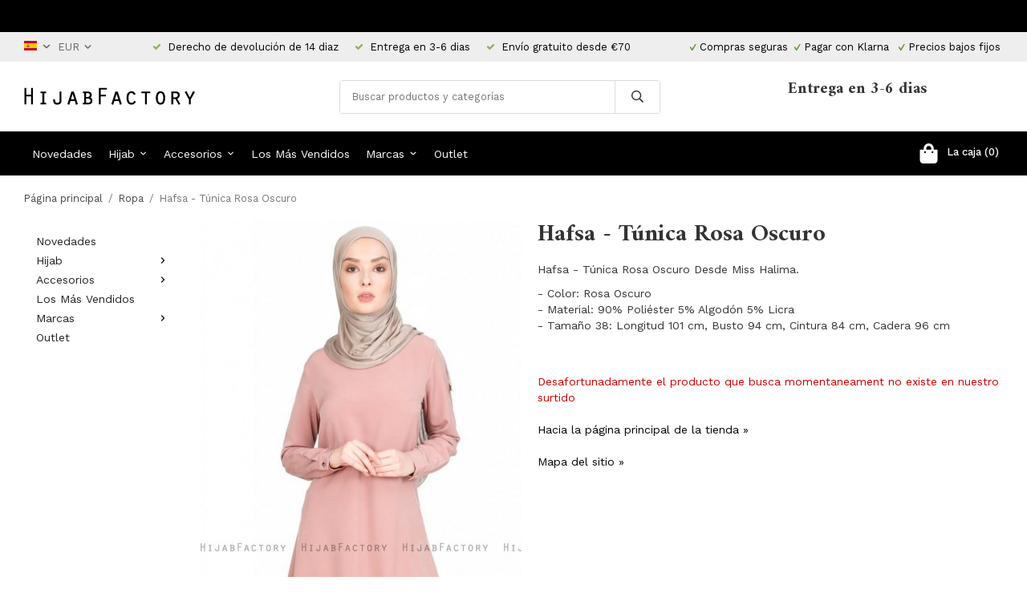

--- FILE ---
content_type: text/html; charset=UTF-8
request_url: https://hijabfactory.es/es/ropa/hafsa-tunica-rosa-oscuro/
body_size: 16299
content:
<!doctype html><html lang="es" class=""><head><meta charset="utf-8"><title>Hafsa - Túnica Rosa Oscuro - Ropa - Hijabfactory.es</title><meta name="description" content="Hafsa - Túnica Rosa Oscuro Desde Miss Halima. - Color: Rosa Oscuro- Material: 90% Poliéster 5% Algodón 5% Licra- Tamaño 38: Longitud 101 cm, Busto 94 cm, Cintura 84 cm, Cadera 96 cm"><meta name="keywords" content=""><meta name="robots" content="index, follow"><meta name="viewport" content="width=device-width, initial-scale=1"><!-- WIKINGGRUPPEN 11.1.0 --><link rel="shortcut icon" href="/favicon.png"><style>body{margin:0}*,*:before,*:after{-moz-box-sizing:border-box;-webkit-box-sizing:border-box;box-sizing:border-box}.wgr-icon{visibility:hidden}body{background-color:#fff}html{font-family:sans-serif;font-size:14px;font-weight:400;line-height:1.45;color:#333}@media all and (max-width:480px){html{font-size:.9rem}}html.fonts-loaded{font-family:'Work Sans',sans-serif}h1,h2,h3,h4,h5,h6{margin-top:0;margin-bottom:10px;font-family:sans-serif;font-weight:700;color:#333}h3,h4,h5,h6{font-weight:600}.fonts-loaded h3,.fonts-loaded h4,.fonts-loaded h5,.fonts-loaded h6{font-family:'Amiri',sans-serif}h1{font-size:30px;font-weight:700;line-height:1.25}.fonts-loaded h1{font-family:'Amiri',sans-serif}h2{font-size:26px;font-weight:700}.fonts-loaded h2{font-family:'Amiri',sans-serif}h3{font-size:22px}h4{font-size:20px}h5{font-size:19px}h6{font-size:14px}p{margin:0 0 10px}b,strong,th{font-weight:600}th,td{text-align:left}img{max-width:100%;height:auto;vertical-align:middle}a{color:#000;text-decoration:none}a:hover{text-decoration:underline}input,textarea{padding:8px 10px;border:1px solid #c2c2c2;border-radius:3px;color:#333;line-height:1.3;background-clip:padding-box}input:focus,textarea:focus{border-color:#aeaeae;outline:none}select{padding:2px 3px;font-size:11px}hr{display:block;height:1px;margin:15px 0;padding:0;border:0;border-top:1px solid #cfcfcf}.l-holder{position:relative;max-width:1220px;margin-left:auto;margin-right:auto}@media all and (max-width:1250px){.l-holder{margin-left:15px;margin-right:15px}}@media all and (max-width:768px){.l-holder{margin-top:15px}}.l-constrained{position:relative;max-width:1220px;margin-left:auto;margin-right:auto}.l-main{overflow:hidden;margin-bottom:15px}.l-sidebar,.l-sidebar-primary{width:200px}.l-sidebar-primary{margin-right:20px;float:left}@media all and (max-width:768px){.l-sidebar-primary{display:none}}.l-sidebar{margin-left:20px;float:right}@media all and (max-width:960px){.l-sidebar{display:none}}.neutral-btn{padding:0;border-style:none;background-color:transparent;outline:none;-webkit-appearance:none;-moz-appearance:none;appearance:none;-webkit-user-select:none;-moz-user-select:none;-ms-user-select:none;user-select:none}.grid{margin-left:-20px}.grid:before,.grid:after{content:"";display:table}.grid:after{clear:both}.grid:before,.grid:after{content:"";display:table}.grid:after{clear:both}.grid-item{display:inline-block;padding-left:20px;margin-bottom:20px;vertical-align:top}.grid--small{margin-left:-10px}.grid--small .grid-item{padding-left:10px;margin-bottom:10px}.grid--middle .grid-item{vertical-align:middle}.grid-item-1-1{width:100%}.grid-item-1-2{width:50%}.grid-item-1-3{width:33.33%}.grid-item-2-3{width:66.66%}.grid-item-1-4{width:25%}.grid-item-1-6{width:16.66%}@media all and (max-width:768px){.grid:not(.grid--static) .grid-item-1-4{width:50%}.grid:not(.grid--static) .grid-item-1-6{width:31.33%}}@media all and (max-width:480px){.grid:not(.grid--static){margin-left:0}.grid:not(.grid--static) .grid-item{padding-left:0}.grid:not(.grid--static) .grid-item-1-2,.grid:not(.grid--static) .grid-item-1-3,.grid:not(.grid--static) .grid-item-2-3,.grid:not(.grid--static) .grid-item-1-4{width:100%}.grid:not(.grid--static) .grid-item-1-6{width:50%}}.nav,.nav-block,.nav-float{margin:0;padding-left:0;list-style-type:none}.nav>li,.nav>li>a{display:inline-block}.nav-float>li{float:left}.nav-block>li>a{display:block}.nav-tick li{margin-right:10px}.nav-tick{margin-bottom:10px}.block-list{margin:0;padding-left:0;list-style-type:none}.block-list a{color:#000}.list-info dd{margin:0 0 15px}.media{margin-bottom:15px}.media,.media-body{overflow:hidden}.media-img{margin-right:15px;float:left}.media-img img{display:block}.table{width:100%;border-collapse:collapse;border-spacing:0}.table td,.table th{padding:0}.default-table{width:100%}.default-table>thead>tr{border-bottom:1px solid #e2e2e2}.default-table>thead th{padding:8px}.default-table>tbody td{padding:8px}.video-wrapper{position:relative;padding-bottom:56.25%;padding-top:25px;height:0;margin-bottom:20px}.video-wrapper iframe{position:absolute;top:0;left:0;width:100%;height:100%}.flexslider{height:0;overflow:hidden}.flexslider .is-flex-lazyload{visibility:hidden}.flexslider a{text-decoration:none}.flex__item{position:relative;display:none;backface-visibility:hidden}.flex__item:first-child{display:block}.is-flex-loading .flex-arrow{visibility:hidden}.is-flex-touch .flex-arrows{display:none}.is-flex-loading .flex-nav{visibility:hidden;opacity:0}.flex-nav{margin-top:15px;margin-bottom:10px;opacity:1;visibility:visible}.flex-nav--paging{position:absolute;bottom:0;z-index:99;width:100%;text-align:center}.flex-nav--paging li{display:inline-block;margin:0 4px}.flex-nav--paging a{display:block;width:9px;height:9px;background:#666;background:rgba(0,0,0,.2);border-radius:100%;cursor:pointer;text-indent:-9999px;-webkit-tap-highlight-color:rgba(0,0,0,0)}.flex-nav--paging .flex-active a{background:#000;background:rgba(0,0,0,.5);cursor:default}.flex-nav--thumbs{overflow:hidden}.flex-nav--thumbs li{width:9%;float:left}.flex-nav--thumbs img{opacity:.7;cursor:pointer}.flex-nav--thumbs img:hover,.flex-active .flex-nav--thumbs img{opacity:1}.flex-nav--thumbs .flex-active{cursor:default}.flex-caption{position:absolute;top:0;bottom:0;right:0;width:32%;z-index:8;display:flex;align-items:center;justify-content:flex-end;padding:5px 10px;overflow:hidden}.flex-caption h2{font-size:2rem}@media all and (max-width:960px){.flex-caption h2{font-size:1.3rem}}@media all and (max-width:768px){.flex-caption h2{font-size:1.2rem;margin-bottom:0}}@media all and (max-width:480px){.flex-caption h2{font-size:.8rem}}.flex-caption p{padding:0 0 5px;margin:0}@media all and (max-width:480px){.flex-caption p{font-size:.7rem}}@media all and (max-width:768px){.flex-caption .btn--medium{display:none}}@media all and (max-width:480px){.flex-caption{padding:0;width:38%}}.is-lazyload,.is-lazyloading{visibility:hidden;opacity:0}.is-lazyloaded{visibility:visible;opacity:1;transition:opacity .3s}.highlight-bar{padding:10px;text-align:center;font-size:1.2rem;font-weight:400}.breadcrumbs{padding-bottom:7px;margin-bottom:10px;font-size:.9rem}.breadcrumbs>li{color:#777;line-height:1}.breadcrumbs a{color:#444;vertical-align:top}.breadcrumbs .icon{margin-left:2px;margin-right:2px;vertical-align:top;color:#999}.breadcrumbs__divider{margin-left:7px;margin-right:7px}.rss-logo .icon{font-size:14px;vertical-align:middle}.rss-logo a .icon{color:#333}.rss-logo a:hover .icon{color:#db6b27;text-decoration:none}.btn{position:relative;display:inline-block;padding:10px 26px;background-color:#eaeaea;border-style:none;border-radius:3px;line-height:1;color:#666;font-weight:600;font-size:1rem;cursor:pointer;outline-style:none;user-select:none;-webkit-tap-highlight-color:rgba(0,0,0,0)}.btn .icon{vertical-align:middle}.btn:hover,.btn:focus{text-decoration:none;background-color:#ddd}.btn:active{box-shadow:inset 0 3px 5px rgba(0,0,0,.125)}.btn--primary{background-color:#000;color:#fff}.btn--primary:hover,.btn--primary:focus{background-color:#000}.btn--secondary{border:1px solid #000;background-color:#fff;color:#000}.btn--medium{padding:12px 30px;font-size:1rem}.btn--large{padding:15px 35px;font-size:1rem}.btn--block{width:100%;display:block;padding:12px 30px;font-size:1rem;text-align:center}.card{margin-bottom:15px}.card__heading{margin:0;padding:7px 10px;background-color:#000;font-weight:700;color:#fff}.card__body{padding:10px;border:1px solid #dcdcdc;border-top-style:none;background:#fff}.topcart{display:flex;align-items:center;color:#fff}.topcart__body{display:inline-block;margin-right:5px;cursor:pointer;vertical-align:middle}.topcart__count,.topcart__subtotal{font-weight:500}.topcart__icon-inner{position:relative;display:inline-block;vertical-align:middle}.topcart__cart-icon{margin-right:10px;margin-left:5px;font-size:25px;vertical-align:top}.topcart__count{font-size:13px;color:#fff;text-align:center}.topcart__arrow{margin-right:10px;margin-left:2px;vertical-align:middle}.topcart__favorites{margin-right:12px}.topcart__favorites .icon{color:#fff;vertical-align:top;font-size:25px}.is-hover.topcart__favorites .icon{animation:pop 0.25s cubic-bezier(.694,.0482,.335,1) 3}.is-new-cart-item .topcart__count{animation:cart-count-pop 0.25s cubic-bezier(.694,.0482,.335,1)}.popcart{display:none}.topcart__link{color:#fff}.filtermenu{margin:0;padding-left:0;list-style-type:none}.filtermenu a{color:#000}.filtermenu a{color:#000}.filtermenu li:last-child{border-bottom:0}.filtermenu__item{padding:6px;border-bottom:solid 1px #dcdcdc;background-color:#f9f9f9}.filtermenu__item--heading{padding:8px 10px;font-weight:600;background:#fff}.product-filter{display:none;overflow:hidden;margin-top:10px;margin-bottom:10px;padding:0;border:1px solid #e2e2e2;border-radius:3px}@media all and (max-width:768px){.product-filter{display:block}}.product-filter__btn{width:100%;padding:10px;display:flex;align-items:center;justify-content:space-between;font-weight:700}.product-filter__body{display:none;padding:15px 15px 0}.grid-gallery{margin:0;padding-left:0;list-style-type:none;display:grid;grid-template-columns:repeat(4,1fr);grid-gap:50px;margin-bottom:50px}.grid-gallery a{color:#000}.grid-gallery a{color:#000}.no-cssgrid .grid-gallery{margin-left:-50px}.no-cssgrid .grid-gallery>li{display:inline-block;vertical-align:top;width:calc(99.99%/4 - 50px);margin-left:50px;margin-bottom:50px}.view-category .grid-gallery,.view-product .grid-gallery,.view-search .grid-gallery,.view-campaigns .grid-gallery,.autocomplete .grid-gallery{display:grid;grid-template-columns:repeat(4,1fr);grid-gap:50px;margin-bottom:50px}.no-cssgrid .view-category .grid-gallery,.no-cssgrid .view-product .grid-gallery,.no-cssgrid .view-search .grid-gallery,.no-cssgrid .view-campaigns .grid-gallery,.no-cssgrid .autocomplete .grid-gallery{margin-left:-50px}.no-cssgrid .view-category .grid-gallery>li,.no-cssgrid .view-product .grid-gallery>li,.no-cssgrid .view-search .grid-gallery>li,.no-cssgrid .view-campaigns .grid-gallery>li,.no-cssgrid .autocomplete .grid-gallery>li{display:inline-block;vertical-align:top;width:calc(99.99%/4 - 50px);margin-left:50px;margin-bottom:50px}.grid-gallery.grid-gallery--associated{display:grid;grid-template-columns:repeat(14,1fr);grid-gap:1px;margin-bottom:1px;margin-bottom:10px}.no-cssgrid .grid-gallery.grid-gallery--associated{margin-left:-1px}.no-cssgrid .grid-gallery.grid-gallery--associated>li{display:inline-block;vertical-align:top;width:calc(99.99%/14 - 1px);margin-left:1px;margin-bottom:1px}@media all and (max-width:1250px){.grid-gallery.grid-gallery--associated{display:grid;grid-template-columns:repeat(12,1fr);grid-gap:1px;margin-bottom:1px}.no-cssgrid .grid-gallery.grid-gallery--associated{margin-left:-1px}.no-cssgrid .grid-gallery.grid-gallery--associated>li{display:inline-block;vertical-align:top;width:calc(99.99%/12 - 1px);margin-left:1px;margin-bottom:1px}}@media all and (max-width:960px){.grid-gallery,[class^=view-] .grid-gallery{display:grid;grid-template-columns:repeat(3,1fr);grid-gap:15px;margin-bottom:15px}.no-cssgrid .grid-gallery,.no-cssgrid [class^=view-] .grid-gallery{margin-left:-15px}.no-cssgrid .grid-gallery>li,.no-cssgrid [class^=view-] .grid-gallery>li{display:inline-block;vertical-align:top;width:calc(99.99%/3 - 15px);margin-left:15px;margin-bottom:15px}.grid-gallery.grid-gallery--associated{display:grid;grid-template-columns:repeat(10,1fr);grid-gap:1px;margin-bottom:1px}.no-cssgrid .grid-gallery.grid-gallery--associated{margin-left:-1px}.no-cssgrid .grid-gallery.grid-gallery--associated>li{display:inline-block;vertical-align:top;width:calc(99.99%/10 - 1px);margin-left:1px;margin-bottom:1px}}@media all and (max-width:480px){.grid-gallery,[class^=view-] .grid-gallery{display:grid;grid-template-columns:repeat(2,1fr);grid-gap:15px;margin-bottom:15px}.no-cssgrid .grid-gallery,.no-cssgrid [class^=view-] .grid-gallery{margin-left:-15px}.no-cssgrid .grid-gallery>li,.no-cssgrid [class^=view-] .grid-gallery>li{display:inline-block;vertical-align:top;width:calc(99.99%/2 - 15px);margin-left:15px;margin-bottom:15px}.grid-gallery.grid-gallery--associated{display:grid;grid-template-columns:repeat(8,1fr);grid-gap:1px;margin-bottom:1px}.no-cssgrid .grid-gallery.grid-gallery--associated{margin-left:-1px}.no-cssgrid .grid-gallery.grid-gallery--associated>li{display:inline-block;vertical-align:top;width:calc(99.99%/8 - 1px);margin-left:1px;margin-bottom:1px}}.view-home .grid-gallery--categories{display:grid;grid-template-columns:repeat(3,1fr);grid-gap:15px;margin-bottom:15px;margin-top:30px;margin-bottom:70px}.no-cssgrid .view-home .grid-gallery--categories{margin-left:-15px}.no-cssgrid .view-home .grid-gallery--categories>li{display:inline-block;vertical-align:top;width:calc(99.99%/3 - 15px);margin-left:15px;margin-bottom:15px}@media all and (max-width:768px){.view-home .grid-gallery--categories{display:grid;grid-template-columns:repeat(1,1fr);grid-gap:15px;margin-bottom:15px}.no-cssgrid .view-home .grid-gallery--categories{margin-left:-15px}.no-cssgrid .view-home .grid-gallery--categories>li{display:inline-block;vertical-align:top;width:calc(99.99%/1 - 15px);margin-left:15px;margin-bottom:15px}}.row-gallery{margin:0;padding-left:0;list-style-type:none}.row-gallery a{color:#000}.row-gallery a{color:#000}.row-gallery>li{margin-bottom:15px}.list-gallery{margin:0;padding-left:0;list-style-type:none}.list-gallery a{color:#000}.list-gallery a{color:#000}.list-gallery>li{margin-bottom:15px}.list-gallery>li:last-child{margin-bottom:0}.editable-header-top{padding-top:6px;padding-bottom:6px;background:#000;font-size:13px;color:#fff;text-align:center}@media all and (max-width:1250px){.editable-header-top{padding-left:15px;padding-right:15px}}.header-bar{padding-top:6px;padding-bottom:6px;background:#eee;font-size:13px}@media all and (max-width:1250px){.header-bar{padding-left:15px;padding-right:15px}}@media all and (max-width:768px){.header-bar{display:none}}.header-bar-sections{display:flex;align-items:center;justify-content:space-between}.header-bar__number{display:inline-block;font-size:13px;color:#000;vertical-align:middle}.header-bar__number p{margin-bottom:0}.header-bar__number li{margin-left:10px;margin-right:10px}@media all and (max-width:960px){.header-bar__number li{margin-left:4px;margin-right:4px;font-size:9px}}.header-bar__number .wgr-icon{font-size:11px}.header-bar__nav{display:inline-block;vertical-align:middle}.header-bar__nav>li{margin-left:0;margin-right:7px;vertical-align:middle}.header-bar__nav a{color:#333}.header-bar__nav ul{padding-left:0}.header-bar__nav ul li{display:inline-block;list-style:none;vertical-align:text-bottom}.header-bar__nav ul li a.selected{filter:grayscale(100%);-webkit-filter:grayscale(100%)}.header-bar__nav .input-select,.header-bar__nav .input-select select{color:#666;cursor:pointer}.header-bar__nav .lang-dropdown{padding:0 5px;background:#eee;border:1px solid #e5e5e5}.header-bar__nav .lang-dropdown>li{display:block}.header-bar__nav .flag-dropdown{cursor:pointer}.header-bar__nav .flag-dropdown svg{margin-left:0;color:#666;font-size:1rem;vertical-align:text-top}.header-bar__nav .flag-dropdown .mr-small{vertical-align:baseline}.header-bar__nav .flag-dropdown .has-dropdown{position:relative;border:1px solid #cbcbcb;border-radius:3px;padding:7px 0 7px 10px;font-size:14px;font-weight:500;text-transform:none}.header-bar__nav .flag-dropdown .dropdown{z-index:101;border:1px solid #cbcbcb;border-radius:3px;display:none;margin-bottom:0;width:150px;background:#fff;overflow:auto}.header-bar__nav .flag-dropdown .dropdown li{border-bottom:1px solid #cbcbcb;display:block;margin-left:0;padding:5px;cursor:pointer;line-height:normal;white-space:normal;text-transform:uppercase}.header-bar__nav .flag-dropdown .dropdown li:hover{background-color:#e2e2e2}.header-bar__nav .flag-dropdown .dropdown a:last-child li{border-bottom:none}.header-bar__nav .flag-dropdown:hover>.dropdown{display:none}@media all and (max-width:1250px){.header{padding-left:15px;padding-right:15px}}@media all and (max-width:768px){.header{display:none}}.header-sections{position:relative;display:flex;align-items:center;padding-top:20px;padding-bottom:20px;background:#fff}.header-sections__col-1{flex-shrink:0}.header-sections__col-2{width:100%}@media all and (max-width:960px){.header-sections__col-2{padding-right:0;margin-right:0}}.header-sections__col-3{flex-shrink:0}.header-sections__col-3 .grid-item{padding-left:0;padding-right:20px;margin-bottom:0;vertical-align:middle}.header-sections__col-3 .grid-item-2-3{width:78%}.header-sections__col-3 .grid-item-1-3{width:22%}@media all and (max-width:960px){.header-sections__col-3{display:none}}.header-sections__col-3 h4{margin-bottom:0}.header-sections__col-3 p{margin-bottom:0;font-size:13px}.header-logo{display:inline-block;max-width:100%}.m-header{position:relative;position:-webkit-sticky;position:sticky;top:0;z-index:1000;display:none;align-items:center;justify-content:space-between;height:65px;padding-left:10px;padding-right:10px;background:#fff;border-bottom:1px solid #e9e9e9}@media all and (max-width:768px){.m-header{display:flex;padding-left:0}}@media all and (max-width:480px){.m-header{height:50px}}@media screen and (orientation:landscape){.m-header{position:relative}}.m-header__col-1,.m-header__col-2,.m-header__col-3{flex:1}.m-header__col-2{text-align:center}.m-header__col-3{text-align:right}.m-header__logo{display:inline-block}.m-header__logo img{max-width:155px;max-height:65px;padding-top:5px;padding-bottom:5px}@media all and (max-width:480px){.m-header__logo img{max-width:135px;max-height:50px}}.m-header__logo img:hover,.m-header__logo img:active{opacity:.8}.m-header__logo a{-webkit-tap-highlight-color:rgba(0,0,0,0)}.m-header__item{width:35px;color:#444;font-size:21px;line-height:1;-webkit-tap-highlight-color:rgba(0,0,0,0)}.m-header__item .icon{vertical-align:top}.m-header__item--search{font-size:18px}.m-header__item--cart-inner{position:relative;display:inline-block}.m-header__item--cart-count{position:absolute;top:-7px;right:-11px;height:17px;width:17px;background:#fc5d62;border-radius:50%;line-height:17px;font-size:10px;color:#fff;text-align:center}.m-header__item--favorites{margin-right:6px}.is-hover.m-header__item--favorites .icon{animation:pop 0.25s cubic-bezier(.694,.0482,.335,1) 3}.icon{display:inline-block;width:1em;height:1em;stroke-width:0;stroke:currentColor;fill:currentColor;pointer-events:none}.icon--small{font-size:.8rem}.icon--medium{font-size:1.2rem}.icon--large{font-size:3rem}.icon-on,.is-active .icon-off,.is-hover .icon-off{display:none}.is-active .icon-on,.is-hover .icon-on{display:inline}input[type="radio"],input[type="checkbox"]{display:none;display:inline-block\9}input[type="radio"]+label,input[type="checkbox"]+label{cursor:pointer}input[type="radio"]+label:before,input[type="checkbox"]+label:before{display:inline-block;display:none\9;width:12px;height:12px;margin-right:4px;margin-top:3px;border:1px solid #a9a9a9;border-radius:2px;background:#f9f9f9;background:linear-gradient(#f9f9f9,#e9e9e9);vertical-align:top;content:''}input[type="radio"]+label:before{border-radius:50%}input[type="radio"]:checked+label:before{background:#f9f9f9 url(//wgrremote.se/img/mixed/checkbox-radio-2.png) center no-repeat;background-size:6px}input[type="checkbox"]:checked+label:before{background:#f9f9f9 url(//wgrremote.se/img/mixed/checkbox-box-2.png) center no-repeat;background-size:8px}input[type="radio"]:disabled+label:before,input[type="checkbox"]:disabled+label:before{background:#bbb;cursor:default}.label-wrapper{padding-left:20px}.label-wrapper>label{position:relative}.label-wrapper>label:before{position:absolute;margin-left:-20px}.input-form input,.input-form textarea{width:100%}.input-form__row{margin-bottom:8px}.input-form label{display:inline-block;margin-bottom:2px}.max-width-form{max-width:300px}.max-width-form-x2{max-width:400px}.input-table{display:table}.input-table__item{display:table-cell;white-space:nowrap}.input-table--middle .input-table__item{vertical-align:middle}.input-group{display:flex}.input-group--cramped *:first-child{border-top-right-radius:0;border-bottom-right-radius:0}.input-group--cramped *:last-child{border-top-left-radius:0;border-bottom-left-radius:0}.input-group--cramped input:first-child{border-right:0}.input-group--cramped input:last-child{border-left:0}.input-group__item{width:50%}.input-group__item:first-child{margin-right:2%}.input-group-1-4 .input-group__item{width:70%}.input-group-1-4 .input-group__item:first-child{width:28%}.input-select{position:relative;display:inline-flex;align-items:center}.input-select select{width:100%;height:100%;padding:5px 15px 5px 0;-webkit-appearance:none;-moz-appearance:none;appearance:none;border-style:none;background:none;font:inherit;line-height:normal;outline:none}.input-select select::-ms-expand{display:none}.input-select .icon{position:absolute;top:0;right:0;bottom:0;margin:auto}.input-select--box{border:1px solid #d9d9d9;border-radius:3px}.input-select--box select{padding:8px 30px 8px 15px}.input-select--box--small select{padding:5px 25px 5px 10px}.input-select--box .icon{right:10px}.product-item{position:relative;display:flex;flex-direction:column;padding:0;border:none;background:#fff;text-align:center;cursor:pointer}@media all and (max-width:768px){.product-item{-webkit-tap-highlight-color:rgba(0,0,0,0)}}.product-item .price{font-size:1.3rem}.product-item__img{position:relative;padding-bottom:133%;margin-bottom:7px}.product-item__img img{position:absolute;top:0;right:0;bottom:0;left:0;margin:auto;max-height:100%}.product-item__heading{margin-bottom:7px;font-size:1rem;font-weight:400;color:#333}.product-item__body{margin-top:auto}.product-item__select-area{margin-bottom:7px}.product-item__buttons{display:flex;margin-top:7px}.product-item__buttons .btn{flex:1;padding-left:0;padding-right:0}.product-item__favorite-icon{position:absolute;top:0;right:0;color:#b6b6b6;font-size:18px}.product-item__favorite-icon:after{position:absolute;top:0;right:0;border-right:45px solid #fff;border-bottom:45px solid transparent;content:''}.product-item__favorite-icon .icon{position:absolute;top:5px;right:5px;z-index:1}.is-active.product-item__favorite-icon .icon{color:#fc5d62}.is-hover.product-item__favorite-icon .icon{animation:pop 0.25s cubic-bezier(.694,.0482,.335,1)}.list-gallery .product-item{border:none;padding:0}.category-item{position:relative;padding:8px;border:1px solid #e9e9e9;background:#fff;text-align:center;cursor:pointer}@media all and (max-width:768px){.category-item{-webkit-tap-highlight-color:rgba(0,0,0,0)}}.category-item__img{position:relative;padding-bottom:100%;margin-bottom:7px}.category-item__img img{position:absolute;top:0;right:0;bottom:0;left:0;margin:auto;max-height:100%}.category-item__heading a{text-decoration:none;color:#333}.category-item--card{padding:0;border-style:none;background:transparent}.category-item--card .category-item__img{margin-bottom:0}@media all and (max-width:768px){.category-item--card .category-item__img{padding-bottom:100%}}.category-item--card .category-item__body{position:absolute;top:0;left:0;right:0;bottom:0;display:flex;align-items:center;flex-direction:column;justify-content:center;margin:auto}.category-item--card .category-item__body__title{margin-bottom:20px;font-size:1.8rem;font-weight:700;color:#fff}@media all and (max-width:960px){.category-item--card .category-item__body__title{font-size:1.4rem}}.product-item-row{padding:15px;border:1px solid #e9e9e9;overflow:hidden;cursor:pointer}@media all and (max-width:480px){.product-item-row .btn:not(.btn--primary){display:none}.product-item-row .btn{padding:6px 12px}}.product-item-row__checkbox-area{float:left}.product-item-row__img{float:left;width:80px;margin-right:15px;text-align:center}.product-item-row__img img{max-height:80px}.product-item-row__footer{float:right;margin-left:15px;text-align:right}.product-item-row__body{overflow:hidden}.product-item-row__price{margin-bottom:10px}.menubar{position:relative;position:-webkit-sticky;position:sticky;top:0;left:0;z-index:100;margin-bottom:20px;background-color:#000}@media all and (max-width:1250px){.menubar{padding-left:15px;padding-right:15px}}@media all and (max-width:768px){.menubar{display:none}}.menubar-inner{display:flex;align-items:center;justify-content:space-between}.site-nav{display:flex}.site-nav>li>a{display:flex;align-items:center;padding:0 10px;height:55px;color:#fff;font-size:1rem}.site-nav>li:hover>a{text-decoration:none;background-color:#2f2f2f;transition:background-color 0.2s}.site-nav>li>a.selected{background-color:#272727;color:#fff}@media all and (max-width:1250px){.site-nav>li>a{padding:0 7px}}@media all and (max-width:960px){.site-nav>li>a{padding:0 5px}}.site-nav__home .icon{position:relative;vertical-align:middle}.dropdown{display:none}.listmenu{margin:0;padding-left:10px;list-style-type:none}.listmenu a{padding-top:2px;padding-bottom:2px;position:relative;display:block;font-size:1rem;color:#222}.listmenu .selected{font-weight:600}li .listmenu{display:none}.is-listmenu-opened>.listmenu{display:block}.listmenu-0{padding:15px;border-radius:2px;background:#fff}.listmenu-0>li>a{padding-top:2px 17px 2px 10px;font-weight:400}.listmenu-0>li>.selected,.listmenu-0>li>.selected .menu-node{color:#272727;font-weight:600}.listmenu-1{padding-top:4px;padding-bottom:4px;padding-left:15px}.listmenu-1>li>a{padding-top:4px;padding-bottom:4px}.menu-node{position:absolute;top:0;right:0;bottom:0;margin:auto;width:25px;height:12px;font-size:12px;color:#000;text-align:center}@media all and (max-width:768px){.menu-node{width:40px;height:100%;text-align:center;line-height:49px;font-size:22px}}.price{font-weight:400;color:#000}.price-discount{color:#fc5d62}.price-original{color:#666;font-size:.8rem;text-decoration:line-through}.price-klarna{font-size:.8rem}.site-search{display:flex;max-width:400px;margin:auto;overflow:hidden;background-color:#fff;border:1px solid #dcdcdc;border-radius:4px}.site-search .icon{vertical-align:top}.site-search .preloader{left:auto;right:15px}.site-search__col-1{position:relative;width:100%}.site-search__input{height:40px;padding-left:15px;overflow:hidden;border-radius:0;border:none;font-size:.9rem;text-overflow:ellipsis;white-space:nowrap}.site-search__input::-ms-clear{display:none}.site-search__btn{padding:0;border-style:none;background-color:transparent;outline:none;-webkit-appearance:none;-moz-appearance:none;appearance:none;-webkit-user-select:none;-moz-user-select:none;-ms-user-select:none;user-select:none;height:100%;line-height:1;padding-left:20px;padding-right:20px;border-left:1px solid #dcdcdc;background:#fff;font-size:15px}.site-search__btn .icon{vertical-align:top}.site-search__btn:focus{opacity:.6}.autocomplete{position:absolute;left:0;right:0;z-index:1001;margin-top:20px;width:100%;display:none;padding:20px;background:#fff;border:1px solid #c2c2c2;border-radius:0 0 4px 4px;color:#222}@media all and (max-width:1250px){.autocomplete{margin-left:15px;margin-right:15px;width:auto}}@media all and (max-width:768px){.autocomplete{position:fixed;top:0!important;bottom:0;margin-top:0;margin-left:0;margin-right:0;padding:0;background:rgba(0,0,0,.3);box-shadow:none;border-radius:0}}.is-autocomplete-active .autocomplete{display:block}@media all and (max-width:768px){.autocomplete-content{padding:15px 15px 100px;height:100%;overflow-y:auto;user-select:none;-webkit-overflow-scrolling:touch!important}.is-autocomplete-open body,.is-autocomplete-active .autocomplete{background:#fff}.is-autocomplete-open body{overflow:hidden}.is-autocomplete-open .autocomplete{display:block}.is-autocomplete-open .m-nav{display:none}}.sort-section{margin-top:5px;margin-bottom:20px}.sort-section>li{margin-right:4px}.sort-section-heading{display:flex;align-items:center;padding-left:15px;padding-right:15px;background:#000;border:1px solid #d9d9d9;border-right:0;border-top-left-radius:3px;border-bottom-left-radius:3px;color:#fff;font-weight:600}.sort-section-select{border-top-left-radius:0;border-bottom-left-radius:0}@media all and (max-width:768px){.sort-section-select{width:100%}}.l-product{overflow:hidden}.l-product-col-1,.l-product-col-3{width:40%;float:left}.l-product-col-2{float:right;width:60%;padding-left:20px}.l-product-col-3{clear:left}@media all and (max-width:600px){.l-product-col-1,.l-product-col-2,.l-product-col-3{width:auto;padding-left:0;padding-right:0;float:none}}.product-carousel{margin-bottom:15px;overflow:hidden;position:relative}.product-carousel,.product-carousel__item{max-height:600px}@media all and (max-width:480px){.product-carousel,.product-carousel__item{max-height:400px}}.product-carousel__item{text-align:center;position:relative}.product-carousel__link{display:block;height:0;width:100%;cursor:pointer;cursor:-webkit-zoom-in;cursor:-moz-zoom-in;cursor:zoom-in}.product-carousel__img{position:absolute;top:0;left:0;right:0;bottom:0;margin:auto;max-height:100%;width:auto;object-fit:contain}.product-thumbs{margin-bottom:15px;font-size:0}.product-thumbs img{max-height:100px;margin-top:5px;margin-right:5px;cursor:pointer}.product-title{margin-bottom:15px}.product-option-spacing{padding-right:10px;padding-bottom:7px}.product-options-items{margin-bottom:10px}.product-options-items label{display:inline-block;padding:3px 8px 2px;margin-bottom:5px;margin-right:5px;border:1px solid #aaa;font-size:14px}.product-options-items label.disabled{border-color:#eee;color:#999}.product-options-items input:checked+label{border-color:#000;background:#000;color:#fff}.product-options-items input:checked+label.disabled{border-color:#ddd;background:#ddd;color:#555}.product-options-items input,.product-options-items input+label:before{display:none}.product-cart-button-wrapper{margin-bottom:15px}@media all and (max-width:480px){.product-cart-button-wrapper .btn--primary{display:block;text-align:center;width:100%}}.btn--addToCart{background-color:#cf3333}.btn--addToCart:hover,.btn--addToCart:focus{background:#d44848}.product-quantity{width:40px;padding-top:10px;padding-bottom:10px;margin-right:8px;font-weight:600;text-align:center}.product-custom-fields{margin-left:5px;margin-top:10px}.product-price-field{margin-bottom:15px}.product-price-field .price{font-size:21px}.product-stock{margin-bottom:10px}.product-stock-item{display:none}.product-stock-item .icon{vertical-align:middle;font-size:16px}.active-product-stock-item{display:block}.product-stock-item__text{vertical-align:middle}.in-stock .icon{color:#3eac0d}.on-order .icon{color:#eba709}.soon-out-of-stock .icon{color:#114b85}.out-of-stock>.icon{color:#d4463d}.product-part-payment-klarna,.product-part-payment-hbank{margin-bottom:10px}.is-hidden{display:none!important}.clearfix:before,.clearfix:after{content:"";display:table}.clearfix:after{clear:both}.clear{clear:both}.blackborder{border:1px solid #000}.flush{margin:0!important}.wipe{padding:0!important}.right{float:right!important}.left{float:left!important}.float-none{float:none!important}.text-left{text-align:left!important}.text-center{text-align:center!important}.text-right{text-align:right!important}.align-top{vertical-align:top!important}.align-middle{vertical-align:middle!important}.align-bottom{vertical-align:bottom!important}.go:after{content:"\00A0" "\00BB"!important}.stretched{width:100%!important}.center-block{display:block;margin-left:auto;margin-right:auto}.vertical-center{display:flex;align-items:center}.space-between{display:flex;justify-content:space-between}.vertical-center-space-between{display:flex;align-items:center;justify-content:space-between}.muted{color:#999}.info,.footer-newsletter-info{font-size:.7rem;color:#777}.brand{color:#000}.reset-line-height{line-height:1}.mr-small{margin-right:5px}.ml-small{margin-left:5px}.mt-small{margin-top:5px}.mb-small{margin-bottom:5px}.mr{margin-right:15px}.ml{margin-left:15px}.mt{margin-top:15px}.mb{margin-bottom:15px}@media all and (max-width:960px){.hide-for-xlarge{display:none!important}}@media all and (max-width:768px){.hide-for-large{display:none!important}.hide-on-touch{display:none}}@media all and (max-width:480px){.hide-for-medium{display:none!important}}@media all and (max-width:320px){.hide-for-small{display:none!important}}@media all and (min-width:769px){.hide-on-desktop{display:none}}</style><link rel="preload" href="/css/compiled/compiled_1.css?v=1303" as="style" onload="this.rel='stylesheet'"><noscript><link rel="stylesheet" href="/css/compiled/compiled_1.css?v=1303"></noscript><script>/*! loadCSS: load a CSS file asynchronously. [c]2016 @scottjehl, Filament Group, Inc. Licensed MIT */
!function(a){"use strict";var b=function(b,c,d){function j(a){return e.body?a():void setTimeout(function(){j(a)})}function l(){f.addEventListener&&f.removeEventListener("load",l),f.media=d||"all"}var g,e=a.document,f=e.createElement("link");if(c)g=c;else{var h=(e.body||e.getElementsByTagName("head")[0]).childNodes;g=h[h.length-1]}var i=e.styleSheets;f.rel="stylesheet",f.href=b,f.media="only x",j(function(){g.parentNode.insertBefore(f,c?g:g.nextSibling)});var k=function(a){for(var b=f.href,c=i.length;c--;)if(i[c].href===b)return a();setTimeout(function(){k(a)})};return f.addEventListener&&f.addEventListener("load",l),f.onloadcssdefined=k,k(l),f};"undefined"!=typeof exports?exports.loadCSS=b:a.loadCSS=b}("undefined"!=typeof global?global:this);
function onloadCSS(a,b){function d(){!c&&b&&(c=!0,b.call(a))}var c;a.addEventListener&&a.addEventListener("load",d),a.attachEvent&&a.attachEvent("onload",d),"isApplicationInstalled"in navigator&&"onloadcssdefined"in a&&a.onloadcssdefined(d)}!function(a){if(a.loadCSS){var b=loadCSS.relpreload={};if(b.support=function(){try{return a.document.createElement("link").relList.supports("preload")}catch(a){return!1}},b.poly=function(){for(var b=a.document.getElementsByTagName("link"),c=0;c<b.length;c++){var d=b[c];"preload"===d.rel&&"style"===d.getAttribute("as")&&(a.loadCSS(d.href,d),d.rel=null)}},!b.support()){b.poly();var c=a.setInterval(b.poly,300);a.addEventListener&&a.addEventListener("load",function(){a.clearInterval(c)}),a.attachEvent&&a.attachEvent("onload",function(){a.clearInterval(c)})}}}(this);</script><link rel="canonical" href="https://hijabfactory.es/es/ropa/hafsa-tunica-rosa-oscuro/"><link rel="alternate" hreflang="de-at" href="https://hijabfactory.at/de/kleider/hafsa-dunkelrosa-tunika/"><link rel="alternate" hreflang="fr-be" href="https://hijabfactory.be/fr/vetements/hafsa-tunique-rose-fonce/"><link rel="alternate" hreflang="da-dk" href="https://hijabfactory.dk/da/toj/hafsa-morkrosa-tunika/"><link rel="alternate" hreflang="fr-fr" href="https://hijabfactory.fr/fr/vetements/hafsa-tunique-rose-fonce/"><link rel="alternate" hreflang="de-de" href="https://hijabfactory.de/de/kleider/hafsa-dunkelrosa-tunika/"><link rel="alternate" hreflang="en-gb" href="https://hijabfactory.co.uk/en/clothes/hafsa-dark-pink-tunika/"><link rel="alternate" hreflang="it-it" href="https://hijabfactory.it/it/abiti/hafsa-tunica-rosa-scuro/"><link rel="alternate" hreflang="nl-nl" href="https://hijabfactory.nl/nl/kleren/hafsa-donker-roze-tunic/"><link rel="alternate" hreflang="no-no" href="https://hijabfactory.no/no/klaer/hafsa-mork-rosa-tunika/"><link rel="alternate" hreflang="es-es" href="https://hijabfactory.es/es/ropa/hafsa-tunica-rosa-oscuro/"><link rel="alternate" hreflang="sv-se" href="https://hijabfactory.se/klader/hafsa-morkrosa-tunika/"><link rel="alternate" hreflang="en-us" href="https://hijabfactory.com/en/clothes/hafsa-dark-pink-tunika/"><script async src="https://www.googletagmanager.com/gtag/js?id=UA-60203387-12"></script><script>window.dataLayer = window.dataLayer || [];
function gtag(){dataLayer.push(arguments);}
gtag("js", new Date());
gtag("config", "UA-60203387-12", {"currency":"EUR","anonymize_ip":true});gtag("event", "view_item", {"items":{"id":"280324","name":"Hafsa - T\u00fanica Rosa Oscuro","brand":"Miss Halima","category":"es\/ropa","price":25.57}}); </script><meta name="google-site-verification" content="EXLI2HyxCYONbd07yv6uvclmhUtpd_-cuufPflk8rtQ" /><meta name="google-site-verification" content="uNTDf09Z_nxPweF2fEpqOOAf1J-1cMqtUY5H0Pn0k_A" /><meta name="google-site-verification" content="gDzsrt27SoAzzkq_3jKlp-7MyIDAj-A_HMSTPqKy37M" /><meta name="google-site-verification" content="ZxgnZwbS3bRMz7LXt7Deek7sgZ2hR-rj4EOBgwVhVH8" /><meta name="google-site-verification" content="WZAyy_nDbJiTncbmHAZLWeUGIRHdeQWUyW3c1jvoJBw" /><meta name="google-site-verification" content="l0OawrmJkfCajXSYXKJwm6s1ThBJ-0y88nKxwwy7P-M" /><meta name="google-site-verification" content="2IgVlxXoPW9oPXtiNK4u_wwzW08XyLDF14yR3ltoSZM" /><meta name="google-site-verification" content="6Bo_kcd3msFRoPUK18cTf4KfRUDJUdcHz6T7YmJIyvo" /><meta name="google-site-verification" content="p-LdFB0UsUBBlYIMP1UpXJtqrl1dMwZkbySQZpgrhag" /><meta name="google-site-verification" content="tRX2j9aFMxK3FXPbcrp6SMXzjdho05oH8yQ69DyDbvk" /><meta name="google-site-verification" content="9IMFv7p93ziNzkJrGUVGTwizQevyX9wRgc5AUsSJoTA" /><meta name="google-site-verification" content="mfxRi7T2v9hv7ZU0Ic6F4Cu_9ndGiSBxg26QGt-4q-Y" /><meta name="google-site-verification" content="CQBr1esTuxGDfgvjMaY98WIDLUDYDaj6_qlffjTk8yw" /><meta property="og:title" content="Hafsa - Túnica Rosa Oscuro"/><meta property="og:description" content="Hafsa - Túnica Rosa Oscuro Desde Miss Halima.- Color: Rosa Oscuro- Material: 90% Poliéster 5% Algodón 5% Licra- Tamaño 38: Longitud 101 cm, Busto 94 cm, Cintura 84 cm, Cadera 96 cm"/><meta property="og:type" content="product"/><meta property="og:url" content="https://hijabfactory.es/es/ropa/hafsa-tunica-rosa-oscuro/"/><meta property="og:site_name" content="Ayisah Sweden AB"/><meta property="product:retailer_item_id" content="280324"/><meta property="product:price:amount" content="25.57" /><meta property="product:price:currency" content="EUR" /><meta property="product:availability" content="oos" /><meta property="og:image" content="https://hijabfactory.es/images/zoom/hafsa-morkrosa-tunika-miss-halima-280321a.jpg"/><meta property="og:image" content="https://hijabfactory.es/images/zoom/hafsa-morkrosa-tunika-miss-halima-280321b.jpg"/><meta property="og:image" content="https://hijabfactory.es/images/zoom/hafsa-morkrosa-tunika-miss-halima-280321c.jpg"/><meta property="og:image" content="https://hijabfactory.es/images/zoom/hafsa-morkrosa-tunika-miss-halima-280321d.jpg"/></head><body class="view-product" itemscope itemtype="http://schema.org/ItemPage"><div id="fb-root"></div><!-- Default Statcounter code for Ayisah.com
http://hijabfactory.at --><script type="text/javascript">var sc_project=10087400; 
var sc_invisible=1; 
var sc_security="72dee1c5"; </script><script type="text/javascript"
src="https://www.statcounter.com/counter/counter.js"
async></script><noscript><div class="statcounter"><a title="Web Analytics
Made Easy - StatCounter" href="https://statcounter.com/"
target="_blank"><img class="statcounter"
src="https://c.statcounter.com/10087400/0/72dee1c5/1/"
alt="Web Analytics Made Easy -
StatCounter"></a></div></noscript><!-- End of Statcounter Code --><div class="m-header"><div class="m-header__col-1"><button class="m-header__item m-header__item--menu neutral-btn" id="js-mobile-menu"><span class="m-header__item--menu-open"><svg class="icon icon--bars "><use xmlns:xlink="http://www.w3.org/1999/xlink" xlink:href="/svg-icons/regular.svg#bars" href="/svg-icons/regular.svg#bars"></use></svg></span><span class="m-header__item--menu-close"><svg class="icon icon--times "><use xmlns:xlink="http://www.w3.org/1999/xlink" xlink:href="/svg-icons/regular.svg#times" href="/svg-icons/regular.svg#times"></use></svg></span></button><button class="m-header__item m-header__item--search neutral-btn js-touch-area" id="js-mobile-search"><svg class="icon icon--search "><use xmlns:xlink="http://www.w3.org/1999/xlink" xlink:href="/svg-icons/regular.svg#search" href="/svg-icons/regular.svg#search"></use></svg></button></div><div class="m-header__col-2"><a class="m-header__logo" href="/"><img src="/frontend/view_desktop/design/logos/logo_sv.png" class="mini-site-logo"
alt="Ayisah Sweden AB"></a></div><div class="m-header__col-3"><button class="m-header__item m-header__item--cart neutral-btn js-touch-area"
id="js-mobile-cart" onclick="goToURL('/checkout')"><span class="m-header__item--cart-inner" id="js-mobile-cart-inner"><svg class="icon icon--shopping-bag "><use xmlns:xlink="http://www.w3.org/1999/xlink" xlink:href="/svg-icons/solid.svg#shopping-bag" href="/svg-icons/solid.svg#shopping-bag"></use></svg></span></button></div></div><div class="page"><div class="editable-header-top"><div class="l-constrained"><p>&nbsp;</p></div></div><div class="header-bar"><div class="l-constrained"><div class="header-bar-sections"><div class="header-bar-sections__col-1"><ul class="header-bar__nav nav"><li><div class="flag-dropdown js-flag-dropdown has-dropdown"><img class="mr-small" width="16"
src="//wgrremote.se/flags/svg/4x3/es.svg"
alt="Español"><ul class="lang-dropdown dropdown"><a href="https://hijabfactory.at/de/kleider/hafsa-dunkelrosa-tunika/" class="header-flag " hreflang="de-at"><li><img class="mr-small" width="16"
src="//wgrremote.se/flags/svg/4x3/at.svg"
alt="Deutsch"> Austria</li></a><a href="https://hijabfactory.be/fr/vetements/hafsa-tunique-rose-fonce/" class="header-flag " hreflang="fr-be"><li><img class="mr-small" width="16"
src="//wgrremote.se/flags/svg/4x3/be.svg"
alt="Français"> Belgium</li></a><a href="https://hijabfactory.dk/da/toj/hafsa-morkrosa-tunika/" class="header-flag " hreflang="da-dk"><li><img class="mr-small" width="16"
src="//wgrremote.se/flags/svg/4x3/dk.svg"
alt="Dansk"> Denmark</li></a><a href="https://hijabfactory.fr/fr/vetements/hafsa-tunique-rose-fonce/" class="header-flag " hreflang="fr-fr"><li><img class="mr-small" width="16"
src="//wgrremote.se/flags/svg/4x3/fr.svg"
alt="Français"> France</li></a><a href="https://hijabfactory.de/de/kleider/hafsa-dunkelrosa-tunika/" class="header-flag " hreflang="de-de"><li><img class="mr-small" width="16"
src="//wgrremote.se/flags/svg/4x3/de.svg"
alt="Deutsch"> Germany</li></a><a href="https://hijabfactory.co.uk/en/clothes/hafsa-dark-pink-tunika/" class="header-flag " hreflang="en-gb"><li><img class="mr-small" width="16"
src="//wgrremote.se/flags/svg/4x3/gb.svg"
alt="English"> Great Britain</li></a><a href="https://hijabfactory.it/it/abiti/hafsa-tunica-rosa-scuro/" class="header-flag " hreflang="it-it"><li><img class="mr-small" width="16"
src="//wgrremote.se/flags/svg/4x3/it.svg"
alt="Italiano"> Italy</li></a><a href="https://hijabfactory.nl/nl/kleren/hafsa-donker-roze-tunic/" class="header-flag " hreflang="nl-nl"><li><img class="mr-small" width="16"
src="//wgrremote.se/flags/svg/4x3/nl.svg"
alt="Dutch"> Netherlands</li></a><a href="https://hijabfactory.no/no/klaer/hafsa-mork-rosa-tunika/" class="header-flag " hreflang="no-no"><li><img class="mr-small" width="16"
src="//wgrremote.se/flags/svg/4x3/no.svg"
alt="Norsk"> Norway</li></a><a href="https://hijabfactory.es/es/ropa/hafsa-tunica-rosa-oscuro/" class="header-flag selected" hreflang="es-es"><li><img class="mr-small" width="16"
src="//wgrremote.se/flags/svg/4x3/es.svg"
alt="Español"> Spain</li></a><a href="https://hijabfactory.se/klader/hafsa-morkrosa-tunika/" class="header-flag " hreflang="sv-se"><li><img class="mr-small" width="16"
src="//wgrremote.se/flags/svg/4x3/se.svg"
alt="Svenska"> Sweden</li></a><a href="https://hijabfactory.com/en/clothes/hafsa-dark-pink-tunika/" class="header-flag " hreflang="en-us"><li><img class="mr-small" width="16"
src="//wgrremote.se/flags/svg/4x3/us.svg"
alt="English"> USA</li></a></ul><svg class="icon icon--angle-down "><use xmlns:xlink="http://www.w3.org/1999/xlink" xlink:href="/svg-icons/regular.svg#angle-down" href="/svg-icons/regular.svg#angle-down"></use></svg></div></li><li><div class="input-select"><select class="js-set-currency"><option value="DKK"
>DKK</option><option value="EUR"
selected>EUR</option><option value="GBP"
>GBP</option><option value="NOK"
>NOK</option><option value="SEK"
>SEK</option><option value="USD"
>USD</option></select><svg class="icon icon--angle-down "><use xmlns:xlink="http://www.w3.org/1999/xlink" xlink:href="/svg-icons/regular.svg#angle-down" href="/svg-icons/regular.svg#angle-down"></use></svg></div></li></ul></div><div class="header-bar-sections__col-2"><span class="header-bar__number"><ul class="nav"><li><span><i class="wgr-icon icon-check" style="color:rgb(141, 178, 91);"></i>&nbsp; </span>Derecho de devoluci&oacute;n de 14 diaz</li><li><span><i class="wgr-icon icon-check" style="color:rgb(141, 178, 91);"></i>&nbsp; </span>Entrega en 3-6&nbsp;dias</li><li><span><i class="wgr-icon icon-check" style="color:rgb(141, 178, 91);"></i>&nbsp; </span>Env&iacute;o gratuito desde &euro;70</li></ul></span></div><div class="header-bar-sections__col-3"><span class="header-bar__number"><table style="line-height: 15.3999996185303px;"><tbody><tr><td><img alt="" src="/userfiles/image/checkmark.png" style="line-height: 15.3999996185303px; width: 8px; height: 9px;"><span style="line-height: 15.3999996185303px;">&nbsp;</span><img alt="" height="9" src="/userfiles/image/checkmark_green(1).png" width="8"><span style="line-height: 15.3999996185303px;">&nbsp;Compras seguras</span></td><td><img alt="" src="/userfiles/image/checkmark.png" style="line-height: 15.3999996185303px; width: 8px; height: 9px;">&nbsp;<img alt="" height="9" src="/userfiles/image/checkmark_green(1).png" width="8">&nbsp;Pagar con Klarna&nbsp;</td><td><img alt="" src="/userfiles/image/checkmark.png" style="line-height: 15.3999996185303px; width: 8px; height: 9px;">&nbsp;<img alt="" height="9" src="/userfiles/image/checkmark_green(1).png" width="8">&nbsp;Precios bajos fijos</td></tr></tbody></table></span></div></div></div></div><div class="header clearfix"><div class="l-constrained"><div class="header-sections"><div class="header-sections__cols header-sections__col-1"><a class="header-logo" href="/"><img src="/frontend/view_desktop/design/logos/logo_sv.png" alt="Ayisah Sweden AB"></a></div><div class="header-sections__cols header-sections__col-2"><!-- Search Box --><form method="get" action="/search/" class="site-search" itemprop="potentialAction"
itemscope itemtype="http://schema.org/SearchAction"><div class="site-search__col-1"><meta itemprop="target"
content="https://hijabfactory.es/search/?q={q}"/><input type="hidden" name="lang" value="es"><input type="search" autocomplete="off" value=""
name="q" class="site-search__input stretched js-autocomplete-input"
placeholder="Buscar productos y categorías" required itemprop="query-input"><div class="is-autocomplete-preloader preloader preloader--small preloader--middle"><div class="preloader__icn"><div class="preloader__cut"><div class="preloader__donut"></div></div></div></div></div><div class="site-search__col-2"><button type="submit" class="site-search__btn"><svg class="icon icon--search "><use xmlns:xlink="http://www.w3.org/1999/xlink" xlink:href="/svg-icons/regular.svg#search" href="/svg-icons/regular.svg#search"></use></svg></button></div></form></div><div class="header-sections__cols header-sections__col-3"><div class="grid grid-2-1"><div class="grid-item grid-item-2-3"><div class="grid-content grid-content-1"><h4>Entrega en 3-6 dias</h4><p>&nbsp;</p></div></div><div class="grid-item grid-item-1-3"><div class="grid-content grid-content-2"><p><a href="https://www.ehandelscertifiering.se/" id="celink1"><img alt="" id="ceimg1" src="https://www.ehandelscertifiering.se/lv5/preload.png" style="border:0px"></a><script defer="defer" src="https://www.ehandelscertifiering.se/lv5/bootstrap.php?size=55&amp;url=www.ayisah.com&amp;lang=se&amp;autolang=yes&amp;pos=auto&amp;nr=1" type="text/javascript">&nbsp;</script></p></div></div></div></div></div></div></div><!-- End .l-header --><div class="menubar js-menubar clearfix"><div class="l-constrained menubar-inner"><ul class="nav site-nav mega-menu"><li ><a href="/es/novedades/">Novedades</a></li><li class="has-dropdown"><a href="/es/hijab/">Hijab<svg class="icon icon--angle-down dropdown-arrow"><use xmlns:xlink="http://www.w3.org/1999/xlink" xlink:href="/svg-icons/regular.svg#angle-down" href="/svg-icons/regular.svg#angle-down"></use></svg></a><ul class="dropdown"><li ><a href="/es/hijab/hijab-chales/">Hijab & Chales</a></li><li ><a href="/es/hijab/amira-hijab/">Amira Hijab</a></li><li ><a href="/es/hijab/jersey-hijab/">Jersey Hijab</a></li><li ><a href="/es/hijab/practico-one-piece/">Práctico / One-Piece</a></li><li ><a href="/es/hijab/sport-hijab/">Sport Hijab</a></li><li ><a href="/es/hijab/turbante/">Turbante</a></li><li ><a href="/es/hijab/hijab-chiffon/">Hijab Chiffon</a></li></ul></li><li class="has-dropdown"><a href="/es/accesorios/"> Accesorios<svg class="icon icon--angle-down dropdown-arrow"><use xmlns:xlink="http://www.w3.org/1999/xlink" xlink:href="/svg-icons/regular.svg#angle-down" href="/svg-icons/regular.svg#angle-down"></use></svg></a><ul class="dropdown"><li ><a href="/es/accesorios/panuelo/">Pañuelo</a></li><li ><a href="/es/accesorios/mangas/">Mangas</a></li></ul></li><li ><a href="/es/los-mas-vendidos/"> Los Más Vendidos</a></li><li class="has-dropdown"><a href="/es/marcas/">Marcas<svg class="icon icon--angle-down dropdown-arrow"><use xmlns:xlink="http://www.w3.org/1999/xlink" xlink:href="/svg-icons/regular.svg#angle-down" href="/svg-icons/regular.svg#angle-down"></use></svg></a><ul class="dropdown"><li ><a href="/es/marcas/ayse-turban/">Ayse Turban</a></li><li ><a href="/es/marcas/ecardin/">Ecardin</a></li><li ><a href="/es/marcas/gulsoy/">Gülsoy</a></li><li ><a href="/es/marcas/sal-evi/">Sal Evi</a></li><li ><a href="/es/marcas/saless/">Saless</a></li></ul></li><li class=""><a class=" "
href="/campaigns/">Outlet</a></li></ul> <!-- end .site-nav with dropdown. --><div><div class="topcart" id="js-topcart"><span class="topcart__body"><div class="topcart__icon-inner"><svg class="icon icon--shopping-bag topcart__cart-icon"><use xmlns:xlink="http://www.w3.org/1999/xlink" xlink:href="/svg-icons/solid.svg#shopping-bag" href="/svg-icons/solid.svg#shopping-bag"></use></svg><span class="topcart__count">La caja (0)</span></div></span></div><div class="popcart" id="js-popcart"></div></div></div></div> <!-- End .l-menubar --><div class="l-holder clearfix js-holder"><div class="l-content clearfix"><ol class="nav breadcrumbs clearfix" itemprop="breadcrumb" itemscope itemtype="http://schema.org/BreadcrumbList"><li itemprop="itemListElement" itemscope itemtype="http://schema.org/ListItem"><meta itemprop="position" content="1"><a href="/" itemprop="item"><span itemprop="name">Página principal</span></a><span class="breadcrumbs__divider">/</span></li><li itemprop="itemListElement" itemscope itemtype="http://schema.org/ListItem"><meta itemprop="position" content="2"><a href="/es/ropa/" title="Ropa" itemprop="item"><span itemprop="name">Ropa</span></a><span class="breadcrumbs__divider">/</span></li><li>Hafsa - Túnica Rosa Oscuro</li></ol><div class="l-sidebar-primary"><ul class="listmenu listmenu-0 mb"><li><a href="/es/novedades/" title="Novedades">Novedades</a></li><li><a href="/es/hijab/" title="Hijab">Hijab<span class="menu-node js-menu-node"><span class="icon-off"><svg class="icon icon--angle-right "><use xmlns:xlink="http://www.w3.org/1999/xlink" xlink:href="/svg-icons/regular.svg#angle-right" href="/svg-icons/regular.svg#angle-right"></use></svg></span><span class="icon-on"><svg class="icon icon--angle-down "><use xmlns:xlink="http://www.w3.org/1999/xlink" xlink:href="/svg-icons/regular.svg#angle-down" href="/svg-icons/regular.svg#angle-down"></use></svg></span></span></a><ul class="listmenu listmenu-1"><li><a href="/es/hijab/hijab-chales/" title="Hijab &amp; Chales">Hijab & Chales</a></li><li><a href="/es/hijab/amira-hijab/" title="Amira Hijab">Amira Hijab</a></li><li><a href="/es/hijab/jersey-hijab/" title="Jersey Hijab">Jersey Hijab</a></li><li><a href="/es/hijab/practico-one-piece/" title="Práctico / One-Piece">Práctico / One-Piece</a></li><li><a href="/es/hijab/sport-hijab/" title="Sport Hijab">Sport Hijab</a></li><li><a href="/es/hijab/turbante/" title="Turbante">Turbante</a></li><li><a href="/es/hijab/hijab-chiffon/" title="Hijab Chiffon">Hijab Chiffon</a></li></ul></li><li><a href="/es/accesorios/" title=" Accesorios"> Accesorios<span class="menu-node js-menu-node"><span class="icon-off"><svg class="icon icon--angle-right "><use xmlns:xlink="http://www.w3.org/1999/xlink" xlink:href="/svg-icons/regular.svg#angle-right" href="/svg-icons/regular.svg#angle-right"></use></svg></span><span class="icon-on"><svg class="icon icon--angle-down "><use xmlns:xlink="http://www.w3.org/1999/xlink" xlink:href="/svg-icons/regular.svg#angle-down" href="/svg-icons/regular.svg#angle-down"></use></svg></span></span></a><ul class="listmenu listmenu-1"><li><a href="/es/accesorios/panuelo/" title="Pañuelo">Pañuelo</a></li><li><a href="/es/accesorios/mangas/" title="Mangas">Mangas</a></li></ul></li><li><a href="/es/los-mas-vendidos/" title=" Los Más Vendidos"> Los Más Vendidos</a></li><li><a href="/es/marcas/" title="Marcas">Marcas<span class="menu-node js-menu-node"><span class="icon-off"><svg class="icon icon--angle-right "><use xmlns:xlink="http://www.w3.org/1999/xlink" xlink:href="/svg-icons/regular.svg#angle-right" href="/svg-icons/regular.svg#angle-right"></use></svg></span><span class="icon-on"><svg class="icon icon--angle-down "><use xmlns:xlink="http://www.w3.org/1999/xlink" xlink:href="/svg-icons/regular.svg#angle-down" href="/svg-icons/regular.svg#angle-down"></use></svg></span></span></a><ul class="listmenu listmenu-1"><li><a href="/es/marcas/ayse-turban/" title="Ayse Turban">Ayse Turban</a></li><li><a href="/es/marcas/ecardin/" title="Ecardin">Ecardin</a></li><li><a href="/es/marcas/gulsoy/" title="Gülsoy">Gülsoy</a></li><li><a href="/es/marcas/sal-evi/" title="Sal Evi">Sal Evi</a></li><li><a href="/es/marcas/saless/" title="Saless">Saless</a></li></ul></li><li class=""><a class=" "
href="/campaigns/">Outlet</a></li></ul></div><div class="l-main"><div class="l-inner"><div itemprop="mainEntity" itemscope itemtype="http://schema.org/Product"><div class="l-product"><div class="l-product-col-1"><div class="flexslider-container is-flex-loading"><div class="product-carousel"><div class="flexslider" style="padding-bottom: 150%;"><ul class="flex__items block-list clearfix"><li class="product-carousel__item flex__item js-photoswipe-item" data-id="5184" data-index="0"><a class="product-carousel__link" style="padding-bottom: 150%;" rel="produktbilder" href="/images/zoom/hafsa-morkrosa-tunika-miss-halima-280321a.jpg" data-size="683x1024"><img class="product-carousel__img "
data-id="5184" data-optionids="" src="/images/normal/hafsa-morkrosa-tunika-miss-halima-280321a.jpg" srcset="/images/2x/normal/hafsa-morkrosa-tunika-miss-halima-280321a.jpg 2x"
alt="Hafsa Mörkrosa Tunika Miss Halima 280321a" itemprop="image"></a></li><li class="product-carousel__item flex__item js-photoswipe-item" data-id="5185" data-index="1"><a class="product-carousel__link" style="padding-bottom: 150%;" rel="produktbilder" href="/images/zoom/hafsa-morkrosa-tunika-miss-halima-280321b.jpg" data-size="683x1024"><img class="product-carousel__img is-lazyload is-flex-lazyload"
data-id="5185" data-optionids="" data-src="/images/normal/hafsa-morkrosa-tunika-miss-halima-280321b.jpg" data-srcset="/images/2x/normal/hafsa-morkrosa-tunika-miss-halima-280321b.jpg 2x"
alt="Hafsa Mörkrosa Tunika Miss Halima 280321b" itemprop="image"><div class="preloader preloader--middle"><div class="preloader__icn"><div class="preloader__cut"><div class="preloader__donut"></div></div></div></div></a></li><li class="product-carousel__item flex__item js-photoswipe-item" data-id="5186" data-index="2"><a class="product-carousel__link" style="padding-bottom: 150%;" rel="produktbilder" href="/images/zoom/hafsa-morkrosa-tunika-miss-halima-280321c.jpg" data-size="683x1024"><img class="product-carousel__img is-lazyload is-flex-lazyload"
data-id="5186" data-optionids="" data-src="/images/normal/hafsa-morkrosa-tunika-miss-halima-280321c.jpg" data-srcset="/images/2x/normal/hafsa-morkrosa-tunika-miss-halima-280321c.jpg 2x"
alt="Hafsa Mörkrosa Tunika Miss Halima 280321c" itemprop="image"><div class="preloader preloader--middle"><div class="preloader__icn"><div class="preloader__cut"><div class="preloader__donut"></div></div></div></div></a></li><li class="product-carousel__item flex__item js-photoswipe-item" data-id="5187" data-index="3"><a class="product-carousel__link" style="padding-bottom: 150%;" rel="produktbilder" href="/images/zoom/hafsa-morkrosa-tunika-miss-halima-280321d.jpg" data-size="683x1024"><img class="product-carousel__img is-lazyload is-flex-lazyload"
data-id="5187" data-optionids="" data-src="/images/normal/hafsa-morkrosa-tunika-miss-halima-280321d.jpg" data-srcset="/images/2x/normal/hafsa-morkrosa-tunika-miss-halima-280321d.jpg 2x"
alt="Hafsa Mörkrosa Tunika Miss Halima 280321d" itemprop="image"><div class="preloader preloader--middle"><div class="preloader__icn"><div class="preloader__cut"><div class="preloader__donut"></div></div></div></div></a></li></ul></div></div><ul class="product-thumbs flex-nav nav"><li><img data-index="0" data-optionids=""
src="/images/mini/hafsa-morkrosa-tunika-miss-halima-280321a.jpg"
srcset="/images/2x/mini/hafsa-morkrosa-tunika-miss-halima-280321a.jpg 2x"
alt="Hafsa Mörkrosa Tunika Miss Halima 280321a" id="thumb0"></li><li><img data-index="1" data-optionids=""
src="/images/mini/hafsa-morkrosa-tunika-miss-halima-280321b.jpg"
srcset="/images/2x/mini/hafsa-morkrosa-tunika-miss-halima-280321b.jpg 2x"
alt="Hafsa Mörkrosa Tunika Miss Halima 280321b" id="thumb1"></li><li><img data-index="2" data-optionids=""
src="/images/mini/hafsa-morkrosa-tunika-miss-halima-280321c.jpg"
srcset="/images/2x/mini/hafsa-morkrosa-tunika-miss-halima-280321c.jpg 2x"
alt="Hafsa Mörkrosa Tunika Miss Halima 280321c" id="thumb2"></li><li><img data-index="3" data-optionids=""
src="/images/mini/hafsa-morkrosa-tunika-miss-halima-280321d.jpg"
srcset="/images/2x/mini/hafsa-morkrosa-tunika-miss-halima-280321d.jpg 2x"
alt="Hafsa Mörkrosa Tunika Miss Halima 280321d" id="thumb3"></li></ul></div></div> <!-- end of l-product-col-1 --><div class="l-product-col-2"><h1 class="product-title" itemprop="name">Hafsa - Túnica Rosa Oscuro</h1><div><p>Hafsa - T&uacute;nica Rosa Oscuro Desde Miss Halima.</p><p>- Color: Rosa Oscuro<br>- Material: 90% Poli&eacute;ster 5% Algod&oacute;n 5% Licra<br>- Tama&ntilde;o 38: Longitud 101 cm, Busto 94 cm, Cintura 84 cm, Cadera 96 cm</p></div><br><br><span style="color:#cc0000;">Desafortunadamente el producto que busca momentaneament no existe en nuestro surtido </span><br><br><a href="/">Hacia la página principal de la tienda &raquo;</a><br><br><a href="/sitemap/">Mapa del sitio &raquo;</a></div><div class="l-product-col-3"><div id="produktdata"><br><b>Número del producto:</b><br><span id="js-articlenumber">280324</span><br><br></div></div></div></div><h5 class="startpage-bar">Productos más vistos</h5><ul class="grid-gallery grid-gallery--products js-product-items" data-slotid="9" data-listname="Productos más vistos"><li class="product-item js-product-item"
data-productid="7088"
data-title="Farah - Hijab Jersey Caqui"
data-artno="950837" data-price="4.99"><div class="product-item__img"><a href="/es/hijab/farah-hijab-jersey-caqui/"><img class=" is-lazyload js-product-item-img"
data-src="/images/list/950837-1.jpg"
data-srcset="/images/2x/list/950837-1.jpg 2x"
alt="Farah - Hijab Jersey Caqui"></a></div><h3 class="product-item__heading">Farah - Hijab Jersey Caqui</h3><div class="product-item__body"><span class="price price-discount">&euro;4.99</span>&nbsp;<span class="muted price-original">&euro;10.90</span></div></li><li class="product-item js-product-item"
data-productid="7091"
data-title="Farah - Hijab Jersey Marrón"
data-artno="950843" data-price="4.99"><div class="product-item__img"><a href="/es/hijab/farah-hijab-jersey-marron/"><img class=" is-lazyload js-product-item-img"
data-src="/images/list/950843-1.jpg"
data-srcset="/images/2x/list/950843-1.jpg 2x"
alt="Farah - Hijab Jersey Marrón"></a></div><h3 class="product-item__heading">Farah - Hijab Jersey Marrón</h3><div class="product-item__body"><span class="price price-discount">&euro;4.99</span>&nbsp;<span class="muted price-original">&euro;10.90</span></div></li><li class="product-item js-product-item"
data-productid="7202"
data-title="Emine - Hiyab Negro Panuelo Gorro De Hijab"
data-artno="956801" data-price="3.99"><div class="product-item__img"><a href="/es/accesorios/emine-hiyab-negro-panuelo-gorro-de-hijab/"><img class=" is-lazyload js-product-item-img"
data-src="/images/list/756801-0-57905.jpg"
data-srcset="/images/2x/list/756801-0-57905.jpg 2x"
alt="Emine - Hiyab Negro Panuelo Gorro De Hijab"></a></div><h3 class="product-item__heading">Emine - Hiyab Negro Panuelo Gorro De Hijab</h3><div class="product-item__body"><span class="price">&euro;3.99</span></div></li><li class="product-item js-product-item"
data-productid="6236"
data-title="Sibel - Hijab Jersey Nude"
data-artno="190303" data-price="6.99"><div class="product-item__img"><a href="/es/hijab/sibel-hijab-jersey-nude/"><img class=" is-lazyload js-product-item-img"
data-src="/images/list/190303-1.jpg"
data-srcset="/images/2x/list/190303-1.jpg 2x"
alt="Sibel - Hijab Jersey Nude"></a></div><h3 class="product-item__heading">Sibel - Hijab Jersey Nude</h3><div class="product-item__body"><span class="price price-discount">&euro;6.99</span>&nbsp;<span class="muted price-original">&euro;12.90</span></div></li><li class="product-item js-product-item"
data-productid="7086"
data-title="Farah - Hijab Jersey Púrpura"
data-artno="950828" data-price="4.99"><div class="product-item__img"><a href="/es/hijab/farah-hijab-jersey-purpura/"><img class=" is-lazyload js-product-item-img"
data-src="/images/list/950828-1.jpg"
data-srcset="/images/2x/list/950828-1.jpg 2x"
alt="Farah - Hijab Jersey Púrpura"></a></div><h3 class="product-item__heading">Farah - Hijab Jersey Púrpura</h3><div class="product-item__body"><span class="price price-discount">&euro;4.99</span>&nbsp;<span class="muted price-original">&euro;10.90</span></div></li><li class="product-item js-product-item"
data-productid="6243"
data-title="Sibel - Hijab Jersey Antracita"
data-artno="190318" data-price="6.99"><div class="product-item__img"><a href="/es/hijab/sibel-hijab-jersey-antracita/"><img class=" is-lazyload js-product-item-img"
data-src="/images/list/190318-1.jpg"
data-srcset="/images/2x/list/190318-1.jpg 2x"
alt="Sibel - Hijab Jersey Antracita"></a></div><h3 class="product-item__heading">Sibel - Hijab Jersey Antracita</h3><div class="product-item__body"><span class="price price-discount">&euro;6.99</span>&nbsp;<span class="muted price-original">&euro;12.90</span></div></li><li class="product-item js-product-item"
data-productid="6242"
data-title="Sibel - Hijab Jersey Azul Marino"
data-artno="190315" data-price="6.99"><div class="product-item__img"><a href="/es/hijab/sibel-hijab-jersey-azul-marino/"><img class=" is-lazyload js-product-item-img"
data-src="/images/list/190315-1.jpg"
data-srcset="/images/2x/list/190315-1.jpg 2x"
alt="Sibel - Hijab Jersey Azul Marino"></a></div><h3 class="product-item__heading">Sibel - Hijab Jersey Azul Marino</h3><div class="product-item__body"><span class="price price-discount">&euro;6.99</span>&nbsp;<span class="muted price-original">&euro;12.90</span></div></li><li class="product-item js-product-item"
data-productid="5834"
data-title="Esra - Hijab Chiffon Negro"
data-artno="221401" data-price="3.99"><div class="product-item__img"><a href="/es/hijab/esra-hijab-chiffon-negro/"><img class=" is-lazyload js-product-item-img"
data-src="/images/list/221401-1.jpg"
data-srcset="/images/2x/list/221401-1.jpg 2x"
alt="Esra - Hijab Chiffon Negro"></a></div><h3 class="product-item__heading">Esra - Hijab Chiffon Negro</h3><div class="product-item__body"><span class="price price-discount">&euro;3.99</span>&nbsp;<span class="muted price-original">&euro;8.99</span></div></li><li class="product-item js-product-item"
data-productid="5838"
data-title="Esra - Hijab Chiffon Gris"
data-artno="221405" data-price="3.99"><div class="product-item__img"><a href="/es/hijab/esra-hijab-chiffon-gris/"><img class=" is-lazyload js-product-item-img"
data-src="/images/list/221405-1.jpg"
data-srcset="/images/2x/list/221405-1.jpg 2x"
alt="Esra - Hijab Chiffon Gris"></a></div><h3 class="product-item__heading">Esra - Hijab Chiffon Gris</h3><div class="product-item__body"><span class="price price-discount">&euro;3.99</span>&nbsp;<span class="muted price-original">&euro;8.99</span></div></li><li class="product-item js-product-item"
data-productid="7076"
data-title="Farah - Hijab Jersey Blanco"
data-artno="950803" data-price="4.99"><div class="product-item__img"><a href="/es/hijab/farah-hijab-jersey-blanco/"><img class=" is-lazyload js-product-item-img"
data-src="/images/list/950803-1.jpg"
data-srcset="/images/2x/list/950803-1.jpg 2x"
alt="Farah - Hijab Jersey Blanco"></a></div><h3 class="product-item__heading">Farah - Hijab Jersey Blanco</h3><div class="product-item__body"><span class="price price-discount">&euro;4.99</span>&nbsp;<span class="muted price-original">&euro;10.90</span></div></li><li class="product-item js-product-item"
data-productid="7078"
data-title="Farah - Hijab Jersey Rosado"
data-artno="950807" data-price="4.99"><div class="product-item__img"><a href="/es/hijab/farah-hijab-jersey-rosado/"><img class=" is-lazyload js-product-item-img"
data-src="/images/list/950807-1-15741.jpg"
data-srcset="/images/2x/list/950807-1-15741.jpg 2x"
alt="Farah - Hijab Jersey Rosado"></a></div><h3 class="product-item__heading">Farah - Hijab Jersey Rosado</h3><div class="product-item__body"><span class="price price-discount">&euro;4.99</span>&nbsp;<span class="muted price-original">&euro;10.90</span></div></li><li class="product-item js-product-item"
data-productid="7092"
data-title="Farah - Hijab Jersey Indigo"
data-artno="950844" data-price="4.99"><div class="product-item__img"><a href="/es/hijab/farah-hijab-jersey-indigo/"><img class=" is-lazyload js-product-item-img"
data-src="/images/list/950844-1.jpg"
data-srcset="/images/2x/list/950844-1.jpg 2x"
alt="Farah - Hijab Jersey Indigo"></a></div><h3 class="product-item__heading">Farah - Hijab Jersey Indigo</h3><div class="product-item__body"><span class="price price-discount">&euro;4.99</span>&nbsp;<span class="muted price-original">&euro;10.90</span></div></li></ul><div style="display: none;" class="l-constrained-small" id="js-reference-price-info"><p>El precio mínimo anterior se refiere al precio mínimo de este producto en los últimos 30 días antes de la reducción del precio.</p></div></div> <!-- End .l-inner --></div> <!-- End .l-main --></div> <!-- End .l-content --></div><!-- End .l-holder --><div class="footer-bar"><div class="l-constrained"><div class="footer-bar__left"><a href="/newsletter"><h4>¡Suscríbete a nuestro boletín para nuestras mejores ofertas y noticias!</h4></a></div><div class="footer-bar__right"><h4>S&iacute;guenos</h4><p><i class="wgr-icon icon-facebook"></i>&nbsp;<i class="wgr-icon icon-instagram-2"></i></p></div></div></div><div class="footer"><div class="l-constrained"><div class="footer-sections"><div class="footer-sections__cols footer-sections__col-1"><h3>Cont&aacute;ctenos</h3><p>info@hijabfactory.com</p></div><div class="footer-sections__cols footer-sections__col-2"><h3>Info</h3><ul class="block-list"><li class=""><a class=" "
href="/es/info/acerca-de-hijabfactory/">Sobre nosotros</a></li><li class=""><a class=" "
href="/contact/">Contáctenos</a></li><li class=""><a class=" "
href="/customer-login/">Entrar</a></li><li class=""><a class=" "
href="/es/info/prensa/">Prensa</a></li><li class=""><a class=" "
href="/es/info/cookies/">Cookies</a></li><li class=""><a class=" "
href="/newsletter/">Boletin de noticias</a></li></ul></div><div class="footer-sections__cols footer-sections__col-3"><h3>Servicio Al Cliente</h3><ul class="block-list"><li class=""><a class=" "
href="/es/info/condiciones-de-compra/">Condiciones De Compra</a></li><li class=""><a class=" "
href="/es/info/preguntas-frecuentes/">Preguntas frecuentes</a></li><li class=""><a class=" "
href="/es/info/entrega-devoluciones/">Entregas & Devoluciones</a></li><li class=""><a class=" "
href="/es/info/politica-de-privacidad/">Politica De Privacidad</a></li></ul></div><div class="footer-sections__cols footer-sections__col-4"><h3>Compras Seguras</h3><ul><li><i class="wgr-icon icon-check"></i>&nbsp;Derecho de devoluci&oacute;n de 14 diaz</li><li><i class="wgr-icon icon-check"></i>&nbsp;Entrega en 3-6&nbsp;dias a Espa&ntilde;a</li><li><i class="wgr-icon icon-check"></i>&nbsp;Env&iacute;o gratuito desde &euro;70&nbsp;</li></ul></div></div></div></div><!-- End .footer --><div class="footer-payment"><img alt="Klarna" class="klarna-logo-list " src="/frontend/view_desktop/design/long-blue_es_es.png"><img class="payment-logo " alt="PayPal" src="//wgrremote.se/img/logos/paypal.png"></div><div class="wgr-production">Producido por&nbsp;<a href="https://wikinggruppen.se/e-handel/"
rel="nofollow" target="_blank">Wikinggruppen</a></div></div> <!-- .page --><button class="is-back-to-top-btn neutral-btn"><svg class="icon icon--angle-up "><use xmlns:xlink="http://www.w3.org/1999/xlink" xlink:href="/svg-icons/regular.svg#angle-up" href="/svg-icons/regular.svg#angle-up"></use></svg></button><div class="m-cart-modal js-m-cart-modal"><p><svg class="icon icon--check "><use xmlns:xlink="http://www.w3.org/1999/xlink" xlink:href="/svg-icons/regular.svg#check" href="/svg-icons/regular.svg#check"></use></svg><span class="align-middle m-cart-modal__heading js-m-cart-modal-heading">El producto ha sido añadido a tu carrito</span></p><div class="m-cart-modal__body"><div class="m-cart-modal__body__item"><a class="btn btn--block btn--medium btn--primary"
href="/checkout"
rel="nofollow">Para revisar</a></div><div class="m-cart-modal__body__item"><a class="btn btn--medium btn--block"
id="js-close-mobile-cart-modal"
href="#">Seguir comprando</a></div></div></div><div class="m-nav js-m-nav"><div class="m-lang-select"><form class="m-lang-changer" name="valutaval" action="javascript:void(0)"><li><div class="input-select"><ul><li><a href="https://hijabfactory.at/de/kleider/hafsa-dunkelrosa-tunika/" class="header-flag "><img class="mr-small" width="26"
src="//wgrremote.se/flags/svg/4x3/at.svg"
alt="Deutsch"></a></li><li><a href="https://hijabfactory.be/fr/vetements/hafsa-tunique-rose-fonce/" class="header-flag "><img class="mr-small" width="26"
src="//wgrremote.se/flags/svg/4x3/be.svg"
alt="Français"></a></li><li><a href="https://hijabfactory.dk/da/toj/hafsa-morkrosa-tunika/" class="header-flag "><img class="mr-small" width="26"
src="//wgrremote.se/flags/svg/4x3/dk.svg"
alt="Dansk"></a></li><li><a href="https://hijabfactory.fr/fr/vetements/hafsa-tunique-rose-fonce/" class="header-flag "><img class="mr-small" width="26"
src="//wgrremote.se/flags/svg/4x3/fr.svg"
alt="Français"></a></li><li><a href="https://hijabfactory.de/de/kleider/hafsa-dunkelrosa-tunika/" class="header-flag "><img class="mr-small" width="26"
src="//wgrremote.se/flags/svg/4x3/de.svg"
alt="Deutsch"></a></li><li><a href="https://hijabfactory.co.uk/en/clothes/hafsa-dark-pink-tunika/" class="header-flag "><img class="mr-small" width="26"
src="//wgrremote.se/flags/svg/4x3/gb.svg"
alt="English"></a></li><li><a href="https://hijabfactory.it/it/abiti/hafsa-tunica-rosa-scuro/" class="header-flag "><img class="mr-small" width="26"
src="//wgrremote.se/flags/svg/4x3/it.svg"
alt="Italiano"></a></li><li><a href="https://hijabfactory.nl/nl/kleren/hafsa-donker-roze-tunic/" class="header-flag "><img class="mr-small" width="26"
src="//wgrremote.se/flags/svg/4x3/nl.svg"
alt="Dutch"></a></li><li><a href="https://hijabfactory.no/no/klaer/hafsa-mork-rosa-tunika/" class="header-flag "><img class="mr-small" width="26"
src="//wgrremote.se/flags/svg/4x3/no.svg"
alt="Norsk"></a></li><li><a href="https://hijabfactory.es/es/ropa/hafsa-tunica-rosa-oscuro/" class="header-flag selected"><img class="mr-small" width="26"
src="//wgrremote.se/flags/svg/4x3/es.svg"
alt="Español"></a></li><li><a href="https://hijabfactory.se/klader/hafsa-morkrosa-tunika/" class="header-flag "><img class="mr-small" width="26"
src="//wgrremote.se/flags/svg/4x3/se.svg"
alt="Svenska"></a></li><li><a href="https://hijabfactory.com/en/clothes/hafsa-dark-pink-tunika/" class="header-flag "><img class="mr-small" width="26"
src="//wgrremote.se/flags/svg/4x3/us.svg"
alt="English"></a></li></ul></div></li><li><div class="input-select"><select class="js-set-currency"><option value="DKK"
>DKK</option><option value="EUR"
selected>EUR</option><option value="GBP"
>GBP</option><option value="NOK"
>NOK</option><option value="SEK"
>SEK</option><option value="USD"
>USD</option></select><svg class="icon icon--angle-down "><use xmlns:xlink="http://www.w3.org/1999/xlink" xlink:href="/svg-icons/regular.svg#angle-down" href="/svg-icons/regular.svg#angle-down"></use></svg></div></li></form></div><div class="m-nav__section"><h5 class="m-nav__section__heading">Productos</h5><ul class="m-listmenu m-listmenu-0"><li><a href="/es/novedades/" title="Novedades">Novedades</a></li><li><a href="/es/hijab/" title="Hijab">Hijab<span class="menu-node js-menu-node"><span class="icon-off"><svg class="icon icon--angle-right "><use xmlns:xlink="http://www.w3.org/1999/xlink" xlink:href="/svg-icons/regular.svg#angle-right" href="/svg-icons/regular.svg#angle-right"></use></svg></span><span class="icon-on"><svg class="icon icon--angle-down "><use xmlns:xlink="http://www.w3.org/1999/xlink" xlink:href="/svg-icons/regular.svg#angle-down" href="/svg-icons/regular.svg#angle-down"></use></svg></span></span></a><ul class="m-listmenu m-listmenu-1"><li><a href="/es/hijab/hijab-chales/" title="Hijab &amp; Chales">Hijab & Chales</a></li><li><a href="/es/hijab/amira-hijab/" title="Amira Hijab">Amira Hijab</a></li><li><a href="/es/hijab/jersey-hijab/" title="Jersey Hijab">Jersey Hijab</a></li><li><a href="/es/hijab/practico-one-piece/" title="Práctico / One-Piece">Práctico / One-Piece</a></li><li><a href="/es/hijab/sport-hijab/" title="Sport Hijab">Sport Hijab</a></li><li><a href="/es/hijab/turbante/" title="Turbante">Turbante</a></li><li><a href="/es/hijab/hijab-chiffon/" title="Hijab Chiffon">Hijab Chiffon</a></li></ul></li><li><a href="/es/accesorios/" title=" Accesorios"> Accesorios<span class="menu-node js-menu-node"><span class="icon-off"><svg class="icon icon--angle-right "><use xmlns:xlink="http://www.w3.org/1999/xlink" xlink:href="/svg-icons/regular.svg#angle-right" href="/svg-icons/regular.svg#angle-right"></use></svg></span><span class="icon-on"><svg class="icon icon--angle-down "><use xmlns:xlink="http://www.w3.org/1999/xlink" xlink:href="/svg-icons/regular.svg#angle-down" href="/svg-icons/regular.svg#angle-down"></use></svg></span></span></a><ul class="m-listmenu m-listmenu-1"><li><a href="/es/accesorios/panuelo/" title="Pañuelo">Pañuelo</a></li><li><a href="/es/accesorios/mangas/" title="Mangas">Mangas</a></li></ul></li><li><a href="/es/los-mas-vendidos/" title=" Los Más Vendidos"> Los Más Vendidos</a></li><li><a href="/es/marcas/" title="Marcas">Marcas<span class="menu-node js-menu-node"><span class="icon-off"><svg class="icon icon--angle-right "><use xmlns:xlink="http://www.w3.org/1999/xlink" xlink:href="/svg-icons/regular.svg#angle-right" href="/svg-icons/regular.svg#angle-right"></use></svg></span><span class="icon-on"><svg class="icon icon--angle-down "><use xmlns:xlink="http://www.w3.org/1999/xlink" xlink:href="/svg-icons/regular.svg#angle-down" href="/svg-icons/regular.svg#angle-down"></use></svg></span></span></a><ul class="m-listmenu m-listmenu-1"><li><a href="/es/marcas/ayse-turban/" title="Ayse Turban">Ayse Turban</a></li><li><a href="/es/marcas/ecardin/" title="Ecardin">Ecardin</a></li><li><a href="/es/marcas/gulsoy/" title="Gülsoy">Gülsoy</a></li><li><a href="/es/marcas/sal-evi/" title="Sal Evi">Sal Evi</a></li><li><a href="/es/marcas/saless/" title="Saless">Saless</a></li></ul></li><li class=""><a class=" "
href="/campaigns/">Outlet</a></li></ul></div><div class="m-nav__section"><h5 class="m-nav__section__heading">Info</h5><ul class="m-listmenu m-listmenu-0"><li class=""><a class=" "
href="/es/info/acerca-de-hijabfactory/">Sobre nosotros</a></li><li class=""><a class=" "
href="/contact/">Contáctenos</a></li><li class=""><a class=" "
href="/customer-login/">Entrar</a></li><li class=""><a class=" "
href="/es/info/prensa/">Prensa</a></li><li class=""><a class=" "
href="/es/info/cookies/">Cookies</a></li><li class=""><a class=" "
href="/newsletter/">Boletin de noticias</a></li></ul></div><div class="m-nav__section"><h5 class="m-nav__section__heading">Servicio Al Cliente</h5><ul class="m-listmenu m-listmenu-0"><li class=""><a class=" "
href="/es/info/condiciones-de-compra/">Condiciones De Compra</a></li><li class=""><a class=" "
href="/es/info/preguntas-frecuentes/">Preguntas frecuentes</a></li><li class=""><a class=" "
href="/es/info/entrega-devoluciones/">Entregas & Devoluciones</a></li><li class=""><a class=" "
href="/es/info/politica-de-privacidad/">Politica De Privacidad</a></li></ul></div></div><!-- End .l-mobile-nav --><div class="l-constrained autocomplete js-autocomplete"><!-- Search Box --><div class="m-site-search-form js-autocomplete-mobile-form clearfix"><button type="submit" class="m-site-search__close js-autocomplete-close"><svg class="icon icon--times "><use xmlns:xlink="http://www.w3.org/1999/xlink" xlink:href="/svg-icons/regular.svg#times" href="/svg-icons/regular.svg#times"></use></svg></button><form method="get" action="/search/" class="m-site-search"><div class="m-site-search__col-1"><input type="hidden" name="lang" value="es"><input type="search" tabindex="-1" autocomplete="off"
value="" name="q"
class="m-site-search__input js-autocomplete-input stretched"
placeholder="Buscar productos y categorías" required><div class="is-autocomplete-preloader preloader preloader--small preloader--middle"><div class="preloader__icn"><div class="preloader__cut"><div class="preloader__donut"></div></div></div></div></div><div class="m-site-search__col-2"><button type="submit" class="neutral-btn m-site-search__btn"><svg class="icon icon--search "><use xmlns:xlink="http://www.w3.org/1999/xlink" xlink:href="/svg-icons/regular.svg#search" href="/svg-icons/regular.svg#search"></use></svg></button></div></form></div><div class="autocomplete-content js-autocomplete-result"></div></div><script defer src="/js/vendors/lazysizes.min.js?1303"></script><script defer src="/js/vendors/jquery/jquery-1.11.0.min.js?1303"></script><script defer src="/js/phrases/es.js?1303"></script><script defer src="/js/vendors/jquery.fancybox-2.15/jquery.fancybox.pack.js?1303"></script><script defer src="/js/compiled/compiled_1.js?v=1303"></script><script async src="/js/vendors/webfontloader.min.js"></script><script>WebFontConfig = {custom: { families: ["wgr-icons"], urls: ["\/css\/fonts\/custom-fonts.css"]},google: { families: ["Source+Sans+Pro:300italic,400italic,600italic,700italic,300,400,600,700","Work+Sans:400,500,600,700","Amiri:700"] },classes: false, active: function() { document.documentElement.className += ' fonts-loaded'; } };</script><script>window.WGR = window.WGR || {};
WGR.cartParams = {"languageCode":"es","showPricesWithoutVAT":false,"currencyPrintFormat":"&euro;%1.%2","currencyCode":"EUR","countryID":186,"countryCode":"ES","pricesWithoutVAT":"0","buyButtonAction":"flyToCart","frontSystemCode":"default","defaultLanguageCode":"es"};</script><div class="pswp" tabindex="-1" role="dialog" aria-hidden="true"><div class="pswp__bg"></div><div class="pswp__scroll-wrap"><div class="pswp__container"><div class="pswp__item"></div><div class="pswp__item"></div><div class="pswp__item"></div></div><div class="pswp__ui pswp__ui--hidden"><div class="pswp__top-bar"><div class="pswp__counter"></div><button class="pswp__button pswp__button--close" title="Close (Esc)"></button><button class="pswp__button pswp__button--fs" title="Toggle fullscreen"></button><button class="pswp__button pswp__button--zoom" title="Zoom in/out"></button><div class="pswp__preloader"><div class="pswp__preloader__icn"><div class="pswp__preloader__cut"><div class="pswp__preloader__donut"></div></div></div></div></div><button class="pswp__button pswp__button--arrow--left" title="Previous (arrow left)"></button><button class="pswp__button pswp__button--arrow--right" title="Next (arrow right)"></button><div class="pswp__caption"><div class="pswp__caption__center"></div></div></div></div></div><script>var addthis_config = {
data_track_addressbar: false
};</script><script defer src="/js/vendors/jquery.flexslider-custom.min.js?1303"></script><script defer src="/js/vendors/photoswipe/photoswipe.min.js?1303"></script><script defer src="/js/minified/productpage.js?v=1303"></script><script defer src="//s7.addthis.com/js/300/addthis_widget.js?1303"></script><script>var productData = {"VATRate":21,"isCampaign":0,"isBackOrder":0,"hasStaggering":false,"hasOptions":true,"staggeringPhraseQuantity":"Cantidad","staggeringPhrasePrice":"Precio unitario","stockLimit":0,"customerIsRetail":0,"priceListID":0,"priceListPercent":100,"priceHistoryActive":1,"combinations":[{"stockType":2,"stock":0,"price":25.57,"campaignPrice":0,"priceListPrice":0,"id":5163,"selectedImageID":0,"articleNumber":"280324","optionIDs":[3043],"staggeringPrices":[],"referencePrice":0,"useReferencePriceAsOrg":0},{"stockType":2,"stock":0,"price":25.57,"campaignPrice":0,"priceListPrice":0,"id":5160,"selectedImageID":0,"articleNumber":"280321","optionIDs":[3040],"staggeringPrices":[],"referencePrice":0,"useReferencePriceAsOrg":0},{"stockType":2,"stock":0,"price":25.57,"campaignPrice":0,"priceListPrice":0,"id":5161,"selectedImageID":0,"articleNumber":"280322","optionIDs":[3041],"staggeringPrices":[],"referencePrice":0,"useReferencePriceAsOrg":0},{"stockType":2,"stock":0,"price":25.57,"campaignPrice":0,"priceListPrice":0,"id":5162,"selectedImageID":0,"articleNumber":"280323","optionIDs":[3042],"staggeringPrices":[],"referencePrice":0,"useReferencePriceAsOrg":0},{"stockType":2,"stock":0,"price":25.57,"campaignPrice":0,"priceListPrice":0,"id":5164,"selectedImageID":0,"articleNumber":"280325","optionIDs":[3044],"staggeringPrices":[],"referencePrice":0,"useReferencePriceAsOrg":0}]};</script></body></html>

--- FILE ---
content_type: text/css
request_url: https://hijabfactory.es/css/compiled/compiled_1.css?v=1303
body_size: 21621
content:
@font-face{font-family:'wgr-icons';src:url(/css/fonts/wgr-icons/wgr-icons.woff2?6b2nks) format('woff2'),url(/css/fonts/wgr-icons/wgr-icons.ttf?6b2nks) format('truetype'),url(/css/fonts/wgr-icons/wgr-icons.woff?6b2nks) format('woff'),url('/css/fonts/wgr-icons/wgr-icons.svg?6b2nks#wgr-icons') format('svg');font-weight:400;font-style:normal}
/*! normalize.css v3.0.3 | MIT License | github.com/necolas/normalize.css */
 html{font-family:sans-serif;-ms-text-size-adjust:100%;-webkit-text-size-adjust:100%}body{margin:0}article,aside,details,figcaption,figure,footer,header,hgroup,main,menu,nav,section,summary{display:block}audio,canvas,progress,video{display:inline-block;vertical-align:baseline}audio:not([controls]){display:none;height:0}[hidden],template{display:none}a{background-color:transparent}a:active,a:hover{outline:0}abbr[title]{border-bottom:1px dotted}b,strong{font-weight:700}dfn{font-style:italic}h1{font-size:2em;margin:.67em 0}mark{background:#ff0;color:#000}small{font-size:80%}sub,sup{font-size:75%;line-height:0;position:relative;vertical-align:baseline}sup{top:-.5em}sub{bottom:-.25em}img{border:0}svg:not(:root){overflow:hidden}figure{margin:1em 40px}hr{box-sizing:content-box;height:0}pre{overflow:auto}code,kbd,pre,samp{font-family:monospace,monospace;font-size:1em}button,input,optgroup,textarea{color:inherit;font:inherit;margin:0}button{overflow:visible}button,select{text-transform:none}button,html input[type="button"],input[type="reset"],input[type="submit"]{-webkit-appearance:button;cursor:pointer}button[disabled],html input[disabled]{cursor:default}button::-moz-focus-inner,input::-moz-focus-inner{border:0;padding:0}input{line-height:normal}input[type="checkbox"],input[type="radio"]{box-sizing:border-box;padding:0}input[type="number"]::-webkit-inner-spin-button,input[type="number"]::-webkit-outer-spin-button{height:auto}input[type="search"]{-webkit-appearance:textfield;box-sizing:border-box}input[type="search"]::-webkit-search-cancel-button,input[type="search"]::-webkit-search-decoration{-webkit-appearance:none}fieldset{border:1px solid silver;margin:0 2px;padding:.35em .625em .75em}legend{border:0;padding:0}textarea{overflow:auto}optgroup{font-weight:700}*,*:before,*:after{-moz-box-sizing:border-box;-webkit-box-sizing:border-box;box-sizing:border-box}.wgr-icon{visibility:hidden}.wgr-icon{speak:none;font-style:normal;font-weight:400;font-variant:normal;text-transform:none;line-height:1;-webkit-font-smoothing:antialiased;-moz-osx-font-smoothing:grayscale}.fonts-loaded .wgr-icon{visibility:visible;font-family:'wgr-icons'}.icon-v-center{vertical-align:middle}.icon-cart:before{content:"\e600"}.icon-truck:before{content:"\e601"}.icon-home:before{content:"\e602"}.icon-minus2:before{content:"\e67a"}.icon-plus2:before{content:"\e67b"}.icon-cross2:before{content:"\e67c"}.icon-info2:before{content:"\e685"}.icon-list2:before{content:"\e697"}.icon-arrow-left5:before{content:"\e6ce"}.icon-arrow-down5:before{content:"\e6cf"}.icon-arrow-up4:before{content:"\e6d0"}.icon-arrow-right5:before{content:"\e6d1"}.icon-arrow-left6:before{content:"\e6d2"}.icon-arrow-down6:before{content:"\e6d3"}.icon-arrow-up5:before{content:"\e6d4"}.icon-arrow-right6:before{content:"\e6d5"}.icon-glass:before{content:"\f000"}.icon-music:before{content:"\f001"}.icon-search:before{content:"\f002"}.icon-envelope-o:before{content:"\f003"}.icon-heart:before{content:"\f004"}.icon-star:before{content:"\f005"}.icon-star-o:before{content:"\f006"}.icon-user:before{content:"\f007"}.icon-film:before{content:"\f008"}.icon-th-large:before{content:"\f009"}.icon-th:before{content:"\f00a"}.icon-th-list:before{content:"\f00b"}.icon-check:before{content:"\f00c"}.icon-close:before,.icon-remove:before,.icon-times:before{content:"\f00d"}.icon-search-plus:before{content:"\f00e"}.icon-search-minus:before{content:"\f010"}.icon-power-off:before{content:"\f011"}.icon-signal:before{content:"\f012"}.icon-cog:before,.icon-gear:before{content:"\f013"}.icon-trash-o:before{content:"\f014"}.icon-home2:before{content:"\f015"}.icon-file-o:before{content:"\f016"}.icon-clock-o:before{content:"\f017"}.icon-road:before{content:"\f018"}.icon-download:before{content:"\f019"}.icon-arrow-circle-o-down:before{content:"\f01a"}.icon-arrow-circle-o-up:before{content:"\f01b"}.icon-inbox:before{content:"\f01c"}.icon-play-circle-o:before{content:"\f01d"}.icon-repeat:before,.icon-rotate-right:before{content:"\f01e"}.icon-refresh:before{content:"\f021"}.icon-list-alt:before{content:"\f022"}.icon-lock:before{content:"\f023"}.icon-flag:before{content:"\f024"}.icon-headphones:before{content:"\f025"}.icon-volume-off:before{content:"\f026"}.icon-volume-down:before{content:"\f027"}.icon-volume-up:before{content:"\f028"}.icon-qrcode:before{content:"\f029"}.icon-barcode:before{content:"\f02a"}.icon-tag:before{content:"\f02b"}.icon-tags:before{content:"\f02c"}.icon-book:before{content:"\f02d"}.icon-bookmark:before{content:"\f02e"}.icon-print:before{content:"\f02f"}.icon-camera:before{content:"\f030"}.icon-font:before{content:"\f031"}.icon-bold:before{content:"\f032"}.icon-italic:before{content:"\f033"}.icon-text-height:before{content:"\f034"}.icon-text-width:before{content:"\f035"}.icon-align-left:before{content:"\f036"}.icon-align-center:before{content:"\f037"}.icon-align-right:before{content:"\f038"}.icon-align-justify:before{content:"\f039"}.icon-list:before{content:"\f03a"}.icon-dedent:before,.icon-outdent:before{content:"\f03b"}.icon-indent:before{content:"\f03c"}.icon-video-camera:before{content:"\f03d"}.icon-image:before,.icon-photo:before,.icon-picture-o:before{content:"\f03e"}.icon-pencil:before{content:"\f040"}.icon-map-marker:before{content:"\f041"}.icon-adjust:before{content:"\f042"}.icon-tint:before{content:"\f043"}.icon-edit:before,.icon-pencil-square-o:before{content:"\f044"}.icon-share-square-o:before{content:"\f045"}.icon-check-square-o:before{content:"\f046"}.icon-arrows:before{content:"\f047"}.icon-step-backward:before{content:"\f048"}.icon-fast-backward:before{content:"\f049"}.icon-backward:before{content:"\f04a"}.icon-play:before{content:"\f04b"}.icon-pause:before{content:"\f04c"}.icon-stop:before{content:"\f04d"}.icon-forward:before{content:"\f04e"}.icon-fast-forward:before{content:"\f050"}.icon-step-forward:before{content:"\f051"}.icon-eject:before{content:"\f052"}.icon-chevron-left:before{content:"\f053"}.icon-chevron-right:before{content:"\f054"}.icon-plus-circle:before{content:"\f055"}.icon-minus-circle:before{content:"\f056"}.icon-times-circle:before{content:"\f057"}.icon-check-circle:before{content:"\f058"}.icon-question-circle:before{content:"\f059"}.icon-info-circle:before{content:"\f05a"}.icon-crosshairs:before{content:"\f05b"}.icon-times-circle-o:before{content:"\f05c"}.icon-check-circle-o:before{content:"\f05d"}.icon-ban:before{content:"\f05e"}.icon-arrow-left:before{content:"\f060"}.icon-arrow-right:before{content:"\f061"}.icon-arrow-up:before{content:"\f062"}.icon-arrow-down:before{content:"\f063"}.icon-mail-forward:before,.icon-share:before{content:"\f064"}.icon-expand:before{content:"\f065"}.icon-compress:before{content:"\f066"}.icon-plus:before{content:"\f067"}.icon-minus:before{content:"\f068"}.icon-asterisk:before{content:"\f069"}.icon-exclamation-circle:before{content:"\f06a"}.icon-gift:before{content:"\f06b"}.icon-leaf:before{content:"\f06c"}.icon-fire:before{content:"\f06d"}.icon-eye:before{content:"\f06e"}.icon-eye-slash:before{content:"\f070"}.icon-exclamation-triangle:before,.icon-warning:before{content:"\f071"}.icon-plane:before{content:"\f072"}.icon-calendar:before{content:"\f073"}.icon-random:before{content:"\f074"}.icon-comment:before{content:"\f075"}.icon-magnet:before{content:"\f076"}.icon-chevron-up:before{content:"\f077"}.icon-chevron-down:before{content:"\f078"}.icon-retweet:before{content:"\f079"}.icon-shopping-cart:before{content:"\f07a"}.icon-folder:before{content:"\f07b"}.icon-folder-open:before{content:"\f07c"}.icon-arrows-v:before{content:"\f07d"}.icon-arrows-h:before{content:"\f07e"}.icon-bar-chart-o:before,.icon-bar-chart:before{content:"\f080"}.icon-twitter-square:before{content:"\f081"}.icon-facebook-square:before{content:"\f082"}.icon-camera-retro:before{content:"\f083"}.icon-key:before{content:"\f084"}.icon-cogs:before,.icon-gears:before{content:"\f085"}.icon-comments:before{content:"\f086"}.icon-thumbs-o-up:before{content:"\f087"}.icon-thumbs-o-down:before{content:"\f088"}.icon-star-half:before{content:"\f089"}.icon-heart-o:before{content:"\f08a"}.icon-sign-out:before{content:"\f08b"}.icon-linkedin-square:before{content:"\f08c"}.icon-thumb-tack:before{content:"\f08d"}.icon-external-link:before{content:"\f08e"}.icon-sign-in:before{content:"\f090"}.icon-trophy:before{content:"\f091"}.icon-github-square:before{content:"\f092"}.icon-upload:before{content:"\f093"}.icon-lemon-o:before{content:"\f094"}.icon-phone:before{content:"\f095"}.icon-square-o:before{content:"\f096"}.icon-bookmark-o:before{content:"\f097"}.icon-phone-square:before{content:"\f098"}.icon-twitter:before{content:"\f099"}.icon-facebook-f:before,.icon-facebook:before{content:"\f09a"}.icon-github:before{content:"\f09b"}.icon-unlock:before{content:"\f09c"}.icon-credit-card:before{content:"\f09d"}.icon-feed:before,.icon-rss:before{content:"\f09e"}.icon-hdd-o:before{content:"\f0a0"}.icon-bullhorn:before{content:"\f0a1"}.icon-bell-o:before{content:"\f0a2"}.icon-certificate:before{content:"\f0a3"}.icon-hand-o-right:before{content:"\f0a4"}.icon-hand-o-left:before{content:"\f0a5"}.icon-hand-o-up:before{content:"\f0a6"}.icon-hand-o-down:before{content:"\f0a7"}.icon-arrow-circle-left:before{content:"\f0a8"}.icon-arrow-circle-right:before{content:"\f0a9"}.icon-arrow-circle-up:before{content:"\f0aa"}.icon-arrow-circle-down:before{content:"\f0ab"}.icon-globe:before{content:"\f0ac"}.icon-wrench:before{content:"\f0ad"}.icon-tasks:before{content:"\f0ae"}.icon-filter:before{content:"\f0b0"}.icon-briefcase:before{content:"\f0b1"}.icon-arrows-alt:before{content:"\f0b2"}.icon-group:before,.icon-users:before{content:"\f0c0"}.icon-chain:before,.icon-link:before{content:"\f0c1"}.icon-cloud:before{content:"\f0c2"}.icon-flask:before{content:"\f0c3"}.icon-cut:before,.icon-scissors:before{content:"\f0c4"}.icon-copy:before,.icon-files-o:before{content:"\f0c5"}.icon-paperclip:before{content:"\f0c6"}.icon-floppy-o:before,.icon-save:before{content:"\f0c7"}.icon-square:before{content:"\f0c8"}.icon-bars:before,.icon-navicon:before,.icon-reorder:before{content:"\f0c9"}.icon-list-ul:before{content:"\f0ca"}.icon-list-ol:before{content:"\f0cb"}.icon-strikethrough:before{content:"\f0cc"}.icon-underline:before{content:"\f0cd"}.icon-table:before{content:"\f0ce"}.icon-magic:before{content:"\f0d0"}.icon-truck2:before{content:"\f0d1"}.icon-pinterest:before{content:"\f0d2"}.icon-pinterest-square:before{content:"\f0d3"}.icon-google-plus-square:before{content:"\f0d4"}.icon-google-plus:before{content:"\f0d5"}.icon-money:before{content:"\f0d6"}.icon-caret-down:before{content:"\f0d7"}.icon-caret-up:before{content:"\f0d8"}.icon-caret-left:before{content:"\f0d9"}.icon-caret-right:before{content:"\f0da"}.icon-columns:before{content:"\f0db"}.icon-sort:before,.icon-unsorted:before{content:"\f0dc"}.icon-sort-desc:before,.icon-sort-down:before{content:"\f0dd"}.icon-sort-asc:before,.icon-sort-up:before{content:"\f0de"}.icon-envelope:before{content:"\f0e0"}.icon-linkedin:before{content:"\f0e1"}.icon-rotate-left:before,.icon-undo:before{content:"\f0e2"}.icon-gavel:before,.icon-legal:before{content:"\f0e3"}.icon-dashboard:before,.icon-tachometer:before{content:"\f0e4"}.icon-comment-o:before{content:"\f0e5"}.icon-comments-o:before{content:"\f0e6"}.icon-bolt:before,.icon-flash:before{content:"\f0e7"}.icon-sitemap:before{content:"\f0e8"}.icon-umbrella:before{content:"\f0e9"}.icon-clipboard:before,.icon-paste:before{content:"\f0ea"}.icon-lightbulb-o:before{content:"\f0eb"}.icon-exchange:before{content:"\f0ec"}.icon-cloud-download:before{content:"\f0ed"}.icon-cloud-upload:before{content:"\f0ee"}.icon-user-md:before{content:"\f0f0"}.icon-stethoscope:before{content:"\f0f1"}.icon-suitcase:before{content:"\f0f2"}.icon-bell:before{content:"\f0f3"}.icon-coffee:before{content:"\f0f4"}.icon-cutlery:before{content:"\f0f5"}.icon-file-text-o:before{content:"\f0f6"}.icon-building-o:before{content:"\f0f7"}.icon-hospital-o:before{content:"\f0f8"}.icon-ambulance:before{content:"\f0f9"}.icon-medkit:before{content:"\f0fa"}.icon-fighter-jet:before{content:"\f0fb"}.icon-beer:before{content:"\f0fc"}.icon-h-square:before{content:"\f0fd"}.icon-plus-square:before{content:"\f0fe"}.icon-angle-double-left:before{content:"\f100"}.icon-angle-double-right:before{content:"\f101"}.icon-angle-double-up:before{content:"\f102"}.icon-angle-double-down:before{content:"\f103"}.icon-angle-left:before{content:"\f104"}.icon-angle-right:before{content:"\f105"}.icon-angle-up:before{content:"\f106"}.icon-angle-down:before{content:"\f107"}.icon-desktop:before{content:"\f108"}.icon-laptop:before{content:"\f109"}.icon-tablet:before{content:"\f10a"}.icon-mobile-phone:before,.icon-mobile:before{content:"\f10b"}.icon-circle-o:before{content:"\f10c"}.icon-quote-left:before{content:"\f10d"}.icon-quote-right:before{content:"\f10e"}.icon-spinner:before{content:"\f110"}.icon-circle:before{content:"\f111"}.icon-mail-reply:before,.icon-reply:before{content:"\f112"}.icon-github-alt:before{content:"\f113"}.icon-folder-o:before{content:"\f114"}.icon-folder-open-o:before{content:"\f115"}.icon-smile-o:before{content:"\f118"}.icon-frown-o:before{content:"\f119"}.icon-meh-o:before{content:"\f11a"}.icon-gamepad:before{content:"\f11b"}.icon-keyboard-o:before{content:"\f11c"}.icon-flag-o:before{content:"\f11d"}.icon-flag-checkered:before{content:"\f11e"}.icon-terminal:before{content:"\f120"}.icon-code:before{content:"\f121"}.icon-mail-reply-all:before,.icon-reply-all:before{content:"\f122"}.icon-star-half-empty:before,.icon-star-half-full:before,.icon-star-half-o:before{content:"\f123"}.icon-location-arrow:before{content:"\f124"}.icon-crop:before{content:"\f125"}.icon-code-fork:before{content:"\f126"}.icon-chain-broken:before,.icon-unlink:before{content:"\f127"}.icon-question:before{content:"\f128"}.icon-info:before{content:"\f129"}.icon-exclamation:before{content:"\f12a"}.icon-superscript:before{content:"\f12b"}.icon-subscript:before{content:"\f12c"}.icon-eraser:before{content:"\f12d"}.icon-puzzle-piece:before{content:"\f12e"}.icon-microphone:before{content:"\f130"}.icon-microphone-slash:before{content:"\f131"}.icon-shield:before{content:"\f132"}.icon-calendar-o:before{content:"\f133"}.icon-fire-extinguisher:before{content:"\f134"}.icon-rocket:before{content:"\f135"}.icon-maxcdn:before{content:"\f136"}.icon-chevron-circle-left:before{content:"\f137"}.icon-chevron-circle-right:before{content:"\f138"}.icon-chevron-circle-up:before{content:"\f139"}.icon-chevron-circle-down:before{content:"\f13a"}.icon-html5:before{content:"\f13b"}.icon-css3:before{content:"\f13c"}.icon-anchor:before{content:"\f13d"}.icon-unlock-alt:before{content:"\f13e"}.icon-bullseye:before{content:"\f140"}.icon-ellipsis-h:before{content:"\f141"}.icon-ellipsis-v:before{content:"\f142"}.icon-rss-square:before{content:"\f143"}.icon-play-circle:before{content:"\f144"}.icon-ticket:before{content:"\f145"}.icon-minus-square:before{content:"\f146"}.icon-minus-square-o:before{content:"\f147"}.icon-level-up:before{content:"\f148"}.icon-level-down:before{content:"\f149"}.icon-check-square:before{content:"\f14a"}.icon-pencil-square:before{content:"\f14b"}.icon-external-link-square:before{content:"\f14c"}.icon-share-square:before{content:"\f14d"}.icon-compass:before{content:"\f14e"}.icon-caret-square-o-down:before{content:"\f150"}.icon-toggle-down:before{content:"\f150"}.icon-caret-square-o-up:before{content:"\f151"}.icon-toggle-up:before{content:"\f151"}.icon-caret-square-o-right:before{content:"\f152"}.icon-toggle-right:before{content:"\f152"}.icon-eur:before,.icon-euro:before{content:"\f153"}.icon-gbp:before{content:"\f154"}.icon-dollar:before,.icon-usd:before{content:"\f155"}.icon-inr:before,.icon-rupee:before{content:"\f156"}.icon-cny:before,.icon-jpy:before,.icon-rmb:before,.icon-yen:before{content:"\f157"}.icon-rouble:before,.icon-rub:before,.icon-ruble:before{content:"\f158"}.icon-krw:before,.icon-won:before{content:"\f159"}.icon-bitcoin:before,.icon-btc:before{content:"\f15a"}.icon-file:before{content:"\f15b"}.icon-file-text:before{content:"\f15c"}.icon-sort-alpha-asc:before{content:"\f15d"}.icon-sort-alpha-desc:before{content:"\f15e"}.icon-sort-amount-asc:before{content:"\f160"}.icon-sort-amount-desc:before{content:"\f161"}.icon-sort-numeric-asc:before{content:"\f162"}.icon-sort-numeric-desc:before{content:"\f163"}.icon-thumbs-up:before{content:"\f164"}.icon-thumbs-down:before{content:"\f165"}.icon-youtube-square:before{content:"\f166"}.icon-youtube:before{content:"\f167"}.icon-xing:before{content:"\f168"}.icon-xing-square:before{content:"\f169"}.icon-youtube-play:before{content:"\f16a"}.icon-dropbox:before{content:"\f16b"}.icon-stack-overflow:before{content:"\f16c"}.icon-instagram:before{content:"\f16d"}.icon-flickr:before{content:"\f16e"}.icon-adn:before{content:"\f170"}.icon-bitbucket:before{content:"\f171"}.icon-bitbucket-square:before{content:"\f172"}.icon-tumblr:before{content:"\f173"}.icon-tumblr-square:before{content:"\f174"}.icon-long-arrow-down:before{content:"\f175"}.icon-long-arrow-up:before{content:"\f176"}.icon-long-arrow-left:before{content:"\f177"}.icon-long-arrow-right:before{content:"\f178"}.icon-apple:before{content:"\f179"}.icon-windows:before{content:"\f17a"}.icon-android:before{content:"\f17b"}.icon-linux:before{content:"\f17c"}.icon-dribbble:before{content:"\f17d"}.icon-skype:before{content:"\f17e"}.icon-foursquare:before{content:"\f180"}.icon-trello:before{content:"\f181"}.icon-female:before{content:"\f182"}.icon-male:before{content:"\f183"}.icon-gittip:before,.icon-gratipay:before{content:"\f184"}.icon-sun-o:before{content:"\f185"}.icon-moon-o:before{content:"\f186"}.icon-archive:before{content:"\f187"}.icon-bug:before{content:"\f188"}.icon-vk:before{content:"\f189"}.icon-weibo:before{content:"\f18a"}.icon-renren:before{content:"\f18b"}.icon-pagelines:before{content:"\f18c"}.icon-stack-exchange:before{content:"\f18d"}.icon-arrow-circle-o-right:before{content:"\f18e"}.icon-arrow-circle-o-left:before{content:"\f190"}.icon-caret-square-o-left:before{content:"\f191"}.icon-toggle-left:before{content:"\f191"}.icon-dot-circle-o:before{content:"\f192"}.icon-wheelchair:before{content:"\f193"}.icon-vimeo-square:before{content:"\f194"}.icon-try:before,.icon-turkish-lira:before{content:"\f195"}.icon-plus-square-o:before{content:"\f196"}.icon-space-shuttle:before{content:"\f197"}.icon-slack:before{content:"\f198"}.icon-envelope-square:before{content:"\f199"}.icon-wordpress:before{content:"\f19a"}.icon-openid:before{content:"\f19b"}.icon-bank:before,.icon-institution:before,.icon-university:before{content:"\f19c"}.icon-graduation-cap:before,.icon-mortar-board:before{content:"\f19d"}.icon-yahoo:before{content:"\f19e"}.icon-google:before{content:"\f1a0"}.icon-reddit:before{content:"\f1a1"}.icon-reddit-square:before{content:"\f1a2"}.icon-stumbleupon-circle:before{content:"\f1a3"}.icon-stumbleupon:before{content:"\f1a4"}.icon-delicious:before{content:"\f1a5"}.icon-digg:before{content:"\f1a6"}.icon-pied-piper:before{content:"\f1a7"}.icon-pied-piper-alt:before{content:"\f1a8"}.icon-drupal:before{content:"\f1a9"}.icon-joomla:before{content:"\f1aa"}.icon-language:before{content:"\f1ab"}.icon-fax:before{content:"\f1ac"}.icon-building:before{content:"\f1ad"}.icon-child:before{content:"\f1ae"}.icon-paw:before{content:"\f1b0"}.icon-spoon:before{content:"\f1b1"}.icon-cube:before{content:"\f1b2"}.icon-cubes:before{content:"\f1b3"}.icon-behance:before{content:"\f1b4"}.icon-behance-square:before{content:"\f1b5"}.icon-steam:before{content:"\f1b6"}.icon-steam-square:before{content:"\f1b7"}.icon-recycle:before{content:"\f1b8"}.icon-automobile:before,.icon-car:before{content:"\f1b9"}.icon-cab:before,.icon-taxi:before{content:"\f1ba"}.icon-tree:before{content:"\f1bb"}.icon-spotify:before{content:"\f1bc"}.icon-deviantart:before{content:"\f1bd"}.icon-soundcloud:before{content:"\f1be"}.icon-database:before{content:"\f1c0"}.icon-file-pdf-o:before{content:"\f1c1"}.icon-file-word-o:before{content:"\f1c2"}.icon-file-excel-o:before{content:"\f1c3"}.icon-file-powerpoint-o:before{content:"\f1c4"}.icon-file-image-o:before,.icon-file-photo-o:before,.icon-file-picture-o:before{content:"\f1c5"}.icon-file-archive-o:before,.icon-file-zip-o:before{content:"\f1c6"}.icon-file-audio-o:before,.icon-file-sound-o:before{content:"\f1c7"}.icon-file-movie-o:before,.icon-file-video-o:before{content:"\f1c8"}.icon-file-code-o:before{content:"\f1c9"}.icon-vine:before{content:"\f1ca"}.icon-codepen:before{content:"\f1cb"}.icon-jsfiddle:before{content:"\f1cc"}.icon-life-bouy:before,.icon-life-buoy:before,.icon-life-ring:before,.icon-life-saver:before,.icon-support:before{content:"\f1cd"}.icon-circle-o-notch:before{content:"\f1ce"}.icon-ra:before,.icon-rebel:before{content:"\f1d0"}.icon-empire:before,.icon-ge:before{content:"\f1d1"}.icon-git-square:before{content:"\f1d2"}.icon-git:before{content:"\f1d3"}.icon-hacker-news:before,.icon-y-combinator-square:before,.icon-yc-square:before{content:"\f1d4"}.icon-tencent-weibo:before{content:"\f1d5"}.icon-qq:before{content:"\f1d6"}.icon-wechat:before,.icon-weixin:before{content:"\f1d7"}.icon-paper-plane:before,.icon-send:before{content:"\f1d8"}.icon-paper-plane-o:before,.icon-send-o:before{content:"\f1d9"}.icon-history:before{content:"\f1da"}.icon-circle-thin:before{content:"\f1db"}.icon-header:before{content:"\f1dc"}.icon-paragraph:before{content:"\f1dd"}.icon-sliders:before{content:"\f1de"}.icon-share-alt:before{content:"\f1e0"}.icon-share-alt-square:before{content:"\f1e1"}.icon-bomb:before{content:"\f1e2"}.icon-futbol-o:before,.icon-soccer-ball-o:before{content:"\f1e3"}.icon-tty:before{content:"\f1e4"}.icon-binoculars:before{content:"\f1e5"}.icon-plug:before{content:"\f1e6"}.icon-slideshare:before{content:"\f1e7"}.icon-twitch:before{content:"\f1e8"}.icon-yelp:before{content:"\f1e9"}.icon-newspaper-o:before{content:"\f1ea"}.icon-wifi:before{content:"\f1eb"}.icon-calculator:before{content:"\f1ec"}.icon-paypal:before{content:"\f1ed"}.icon-google-wallet:before{content:"\f1ee"}.icon-cc-visa:before{content:"\f1f0"}.icon-cc-mastercard:before{content:"\f1f1"}.icon-cc-discover:before{content:"\f1f2"}.icon-cc-amex:before{content:"\f1f3"}.icon-cc-paypal:before{content:"\f1f4"}.icon-cc-stripe:before{content:"\f1f5"}.icon-bell-slash:before{content:"\f1f6"}.icon-bell-slash-o:before{content:"\f1f7"}.icon-trash:before{content:"\f1f8"}.icon-copyright:before{content:"\f1f9"}.icon-at:before{content:"\f1fa"}.icon-eyedropper:before{content:"\f1fb"}.icon-paint-brush:before{content:"\f1fc"}.icon-birthday-cake:before{content:"\f1fd"}.icon-area-chart:before{content:"\f1fe"}.icon-pie-chart:before{content:"\f200"}.icon-line-chart:before{content:"\f201"}.icon-lastfm:before{content:"\f202"}.icon-lastfm-square:before{content:"\f203"}.icon-toggle-off:before{content:"\f204"}.icon-toggle-on:before{content:"\f205"}.icon-bicycle:before{content:"\f206"}.icon-bus:before{content:"\f207"}.icon-ioxhost:before{content:"\f208"}.icon-angellist:before{content:"\f209"}.icon-cc:before{content:"\f20a"}.icon-ils:before,.icon-shekel:before,.icon-sheqel:before{content:"\f20b"}.icon-meanpath:before{content:"\f20c"}.icon-buysellads:before{content:"\f20d"}.icon-connectdevelop:before{content:"\f20e"}.icon-dashcube:before{content:"\f210"}.icon-forumbee:before{content:"\f211"}.icon-leanpub:before{content:"\f212"}.icon-sellsy:before{content:"\f213"}.icon-shirtsinbulk:before{content:"\f214"}.icon-simplybuilt:before{content:"\f215"}.icon-skyatlas:before{content:"\f216"}.icon-cart-plus:before{content:"\f217"}.icon-cart-arrow-down:before{content:"\f218"}.icon-diamond:before{content:"\f219"}.icon-ship:before{content:"\f21a"}.icon-user-secret:before{content:"\f21b"}.icon-motorcycle:before{content:"\f21c"}.icon-street-view:before{content:"\f21d"}.icon-heartbeat:before{content:"\f21e"}.icon-venus:before{content:"\f221"}.icon-mars:before{content:"\f222"}.icon-mercury:before{content:"\f223"}.icon-intersex:before,.icon-transgender:before{content:"\f224"}.icon-transgender-alt:before{content:"\f225"}.icon-venus-double:before{content:"\f226"}.icon-mars-double:before{content:"\f227"}.icon-venus-mars:before{content:"\f228"}.icon-mars-stroke:before{content:"\f229"}.icon-mars-stroke-v:before{content:"\f22a"}.icon-mars-stroke-h:before{content:"\f22b"}.icon-neuter:before{content:"\f22c"}.icon-genderless:before{content:"\f22d"}.icon-facebook-official:before{content:"\f230"}.icon-pinterest-p:before{content:"\f231"}.icon-whatsapp:before{content:"\f232"}.icon-server:before{content:"\f233"}.icon-user-plus:before{content:"\f234"}.icon-user-times:before{content:"\f235"}.icon-bed:before,.icon-hotel:before{content:"\f236"}.icon-viacoin:before{content:"\f237"}.icon-train:before{content:"\f238"}.icon-subway:before{content:"\f239"}.icon-medium:before{content:"\f23a"}.icon-y-combinator:before,.icon-yc:before{content:"\f23b"}.icon-optin-monster:before{content:"\f23c"}.icon-opencart:before{content:"\f23d"}.icon-expeditedssl:before{content:"\f23e"}.icon-battery-4:before,.icon-battery-full:before{content:"\f240"}.icon-battery-3:before,.icon-battery-three-quarters:before{content:"\f241"}.icon-battery-2:before,.icon-battery-half:before{content:"\f242"}.icon-battery-1:before,.icon-battery-quarter:before{content:"\f243"}.icon-battery-0:before,.icon-battery-empty:before{content:"\f244"}.icon-mouse-pointer:before{content:"\f245"}.icon-i-cursor:before{content:"\f246"}.icon-object-group:before{content:"\f247"}.icon-object-ungroup:before{content:"\f248"}.icon-sticky-note:before{content:"\f249"}.icon-sticky-note-o:before{content:"\f24a"}.icon-cc-jcb:before{content:"\f24b"}.icon-cc-diners-club:before{content:"\f24c"}.icon-clone:before{content:"\f24d"}.icon-balance-scale:before{content:"\f24e"}.icon-hourglass-o:before{content:"\f250"}.icon-hourglass-1:before,.icon-hourglass-start:before{content:"\f251"}.icon-hourglass-2:before,.icon-hourglass-half:before{content:"\f252"}.icon-hourglass-3:before,.icon-hourglass-end:before{content:"\f253"}.icon-hourglass:before{content:"\f254"}.icon-hand-grab-o:before,.icon-hand-rock-o:before{content:"\f255"}.icon-hand-paper-o:before,.icon-hand-stop-o:before{content:"\f256"}.icon-hand-scissors-o:before{content:"\f257"}.icon-hand-lizard-o:before{content:"\f258"}.icon-hand-spock-o:before{content:"\f259"}.icon-hand-pointer-o:before{content:"\f25a"}.icon-hand-peace-o:before{content:"\f25b"}.icon-trademark:before{content:"\f25c"}.icon-registered:before{content:"\f25d"}.icon-creative-commons:before{content:"\f25e"}.icon-gg:before{content:"\f260"}.icon-gg-circle:before{content:"\f261"}.icon-tripadvisor:before{content:"\f262"}.icon-odnoklassniki:before{content:"\f263"}.icon-odnoklassniki-square:before{content:"\f264"}.icon-get-pocket:before{content:"\f265"}.icon-wikipedia-w:before{content:"\f266"}.icon-safari:before{content:"\f267"}.icon-chrome:before{content:"\f268"}.icon-firefox:before{content:"\f269"}.icon-opera:before{content:"\f26a"}.icon-internet-explorer:before{content:"\f26b"}.icon-television:before,.icon-tv:before{content:"\f26c"}.icon-contao:before{content:"\f26d"}.icon-500px:before{content:"\f26e"}.icon-amazon:before{content:"\f270"}.icon-calendar-plus-o:before{content:"\f271"}.icon-calendar-minus-o:before{content:"\f272"}.icon-calendar-times-o:before{content:"\f273"}.icon-calendar-check-o:before{content:"\f274"}.icon-industry:before{content:"\f275"}.icon-map-pin:before{content:"\f276"}.icon-map-signs:before{content:"\f277"}.icon-map-o:before{content:"\f278"}.icon-map:before{content:"\f279"}.icon-commenting:before{content:"\f27a"}.icon-commenting-o:before{content:"\f27b"}.icon-houzz:before{content:"\f27c"}.icon-vimeo:before{content:"\f27d"}.icon-black-tie:before{content:"\f27e"}.icon-fonticons:before{content:"\f280"}.icon-reddit-alien:before{content:"\f281"}.icon-edge:before{content:"\f282"}.icon-credit-card-alt:before{content:"\f283"}.icon-codiepie:before{content:"\f284"}.icon-modx:before{content:"\f285"}.icon-fort-awesome:before{content:"\f286"}.icon-usb:before{content:"\f287"}.icon-product-hunt:before{content:"\f288"}.icon-mixcloud:before{content:"\f289"}.icon-scribd:before{content:"\f28a"}.icon-pause-circle:before{content:"\f28b"}.icon-pause-circle-o:before{content:"\f28c"}.icon-stop-circle:before{content:"\f28d"}.icon-stop-circle-o:before{content:"\f28e"}.icon-shopping-bag:before{content:"\f290"}.icon-shopping-basket:before{content:"\f291"}.icon-hashtag:before{content:"\f292"}.icon-bluetooth:before{content:"\f293"}.icon-bluetooth-b:before{content:"\f294"}.icon-percent:before{content:"\f295"}.icon-gitlab:before{content:"\f296"}.icon-wpbeginner:before{content:"\f297"}.icon-wpforms:before{content:"\f298"}.icon-envira:before{content:"\f299"}.icon-universal-access:before{content:"\f29a"}.icon-wheelchair-alt:before{content:"\f29b"}.icon-question-circle-o:before{content:"\f29c"}.icon-blind:before{content:"\f29d"}.icon-audio-description:before{content:"\f29e"}.icon-volume-control-phone:before{content:"\f2a0"}.icon-braille:before{content:"\f2a1"}.icon-assistive-listening-systems:before{content:"\f2a2"}.icon-american-sign-language-interpreting:before,.icon-asl-interpreting:before{content:"\f2a3"}.icon-deaf:before,.icon-deafness:before,.icon-hard-of-hearing:before{content:"\f2a4"}.icon-glide:before{content:"\f2a5"}.icon-glide-g:before{content:"\f2a6"}.icon-sign-language:before,.icon-signing:before{content:"\f2a7"}.icon-low-vision:before{content:"\f2a8"}.icon-viadeo:before{content:"\f2a9"}.icon-viadeo-square:before{content:"\f2aa"}.icon-snapchat:before{content:"\f2ab"}.icon-snapchat-ghost:before{content:"\f2ac"}.icon-snapchat-square:before{content:"\f2ad"}.icon-instagram-2:before{content:"\e900"}
/*! fancyBox v2.1.5 fancyapps.com | fancyapps.com/fancybox/#license */
.fancybox-wrap,.fancybox-skin,.fancybox-outer,.fancybox-inner,.fancybox-image,.fancybox-wrap iframe,.fancybox-wrap object,.fancybox-nav,.fancybox-nav span,.fancybox-tmp{padding:0;margin:0;border:0;outline:none;vertical-align:top}.fancybox-wrap{position:absolute;top:0;left:0;z-index:8020}.fancybox-skin{position:relative;background:#fff;color:#444;text-shadow:none;-webkit-border-radius:4px;-moz-border-radius:4px;border-radius:4px}.fancybox-opened{z-index:8030}.fancybox-opened .fancybox-skin{-webkit-box-shadow:0 10px 25px rgba(0,0,0,.5);-moz-box-shadow:0 10px 25px rgba(0,0,0,.5);box-shadow:0 10px 25px rgba(0,0,0,.5)}.fancybox-outer,.fancybox-inner{position:relative}.fancybox-inner{overflow:hidden}.fancybox-type-iframe .fancybox-inner{-webkit-overflow-scrolling:touch}.fancybox-error{color:#444;font:14px/20px "Helvetica Neue",Helvetica,Arial,sans-serif;margin:0;padding:15px;white-space:nowrap}.fancybox-image,.fancybox-iframe{display:block;width:100%;height:100%}.fancybox-image{max-width:100%;max-height:100%}#fancybox-loading,.fancybox-close,.fancybox-prev span,.fancybox-next span{background-image:url(/js/vendors/jquery.fancybox-2.15/fancybox_sprite.png)}#fancybox-loading{position:fixed;top:50%;left:50%;margin-top:-22px;margin-left:-22px;background-position:0 -108px;opacity:.8;cursor:pointer;z-index:8060}#fancybox-loading div{width:44px;height:44px;background:url(/js/vendors/jquery.fancybox-2.15/fancybox_loading.gif) center center no-repeat}.fancybox-close{position:absolute;top:-18px;right:-18px;width:36px;height:36px;cursor:pointer;z-index:8040}.fancybox-nav{position:absolute;top:0;width:40%;height:100%;cursor:pointer;text-decoration:none;background:transparent url(/js/vendors/jquery.fancybox-2.15/blank.gif);-webkit-tap-highlight-color:rgba(0,0,0,0);z-index:8040}.fancybox-prev{left:0}.fancybox-next{right:0}.fancybox-nav span{position:absolute;top:50%;width:36px;height:34px;margin-top:-18px;cursor:pointer;z-index:8040;visibility:hidden}.fancybox-prev span{left:10px;background-position:0 -36px}.fancybox-next span{right:10px;background-position:0 -72px}.fancybox-nav:hover span{visibility:visible}.fancybox-tmp{position:absolute;top:-99999px;left:-99999px;visibility:hidden;max-width:99999px;max-height:99999px;overflow:visible!important}.fancybox-lock{overflow:hidden!important;width:auto}.fancybox-lock body{overflow:hidden!important}.fancybox-lock-test{overflow-y:hidden!important}.fancybox-overlay{position:absolute;top:0;left:0;overflow:hidden;display:none;z-index:8010;background:url(/js/vendors/jquery.fancybox-2.15/fancybox_overlay.png)}.fancybox-overlay-fixed{position:fixed;bottom:0;right:0}.fancybox-lock .fancybox-overlay{overflow:auto;overflow-y:scroll}.fancybox-title{visibility:hidden;font:normal 13px/20px "Helvetica Neue",Helvetica,Arial,sans-serif;position:relative;text-shadow:none;z-index:8050}.fancybox-opened .fancybox-title{visibility:visible}.fancybox-title-float-wrap{position:absolute;bottom:0;right:50%;margin-bottom:-35px;z-index:8050;text-align:center}.fancybox-title-float-wrap .child{display:inline-block;margin-right:-100%;padding:2px 20px;background:transparent;background:rgba(0,0,0,.8);-webkit-border-radius:15px;-moz-border-radius:15px;border-radius:15px;text-shadow:0 1px 2px #222;color:#FFF;font-weight:700;line-height:24px;white-space:nowrap}.fancybox-title-outside-wrap{position:relative;margin-top:10px;color:#fff}.fancybox-title-inside-wrap{padding-top:10px}.fancybox-title-over-wrap{position:absolute;bottom:0;left:0;color:#fff;padding:10px;background:#000;background:rgba(0,0,0,.8)}@media only screen and (-webkit-min-device-pixel-ratio:1.5),only screen and (min--moz-device-pixel-ratio:1.5),only screen and (min-device-pixel-ratio:1.5){#fancybox-loading,.fancybox-close,.fancybox-prev span,.fancybox-next span{background-image:url(/js/vendors/jquery.fancybox-2.15/fancybox_sprite@2x.png);background-size:44px 152px}#fancybox-loading div{background-image:url(/js/vendors/jquery.fancybox-2.15/fancybox_loading@2x.gif);background-size:24px 24px}}
/*! PhotoSwipe main CSS by Dmitry Semenov | photoswipe.com | MIT license */
 .pswp{display:none;position:absolute;width:100%;height:100%;left:0;top:0;overflow:hidden;-ms-touch-action:none;touch-action:none;z-index:1500;-webkit-text-size-adjust:100%;-webkit-backface-visibility:hidden;outline:none}.pswp *{-webkit-box-sizing:border-box;box-sizing:border-box}.pswp img{max-width:none}.pswp--animate_opacity{opacity:.001;will-change:opacity;-webkit-transition:opacity 333ms cubic-bezier(.4,0,.22,1);transition:opacity 333ms cubic-bezier(.4,0,.22,1)}.pswp--open{display:block}.pswp--zoom-allowed .pswp__img{cursor:-webkit-zoom-in;cursor:-moz-zoom-in;cursor:zoom-in}.pswp--zoomed-in .pswp__img{cursor:-webkit-grab;cursor:-moz-grab;cursor:grab}.pswp--dragging .pswp__img{cursor:-webkit-grabbing;cursor:-moz-grabbing;cursor:grabbing}.pswp__bg{position:absolute;left:0;top:0;width:100%;height:100%;background:#000;opacity:0;-webkit-backface-visibility:hidden;will-change:opacity}.pswp__scroll-wrap{position:absolute;left:0;top:0;width:100%;height:100%;overflow:hidden}.pswp__container,.pswp__zoom-wrap{-ms-touch-action:none;touch-action:none;position:absolute;left:0;right:0;top:0;bottom:0}.pswp__container,.pswp__img{-webkit-user-select:none;-moz-user-select:none;-ms-user-select:none;user-select:none;-webkit-tap-highlight-color:transparent;-webkit-touch-callout:none}.pswp__zoom-wrap{position:absolute;width:100%;-webkit-transform-origin:left top;-ms-transform-origin:left top;transform-origin:left top;-webkit-transition:-webkit-transform 333ms cubic-bezier(.4,0,.22,1);transition:transform 333ms cubic-bezier(.4,0,.22,1)}.pswp__bg{will-change:opacity;-webkit-transition:opacity 333ms cubic-bezier(.4,0,.22,1);transition:opacity 333ms cubic-bezier(.4,0,.22,1)}.pswp--animated-in .pswp__bg,.pswp--animated-in .pswp__zoom-wrap{-webkit-transition:none;transition:none}.pswp__container,.pswp__zoom-wrap{-webkit-backface-visibility:hidden}.pswp__item{position:absolute;left:0;right:0;top:0;bottom:0;overflow:hidden}.pswp__img{position:absolute;width:auto;height:auto;top:0;left:0}.pswp__img--placeholder{-webkit-backface-visibility:hidden}.pswp__img--placeholder--blank{background:#222}.pswp--ie .pswp__img{width:100%!important;height:auto!important;left:0;top:0}.pswp__error-msg{position:absolute;left:0;top:50%;width:100%;text-align:center;font-size:14px;line-height:16px;margin-top:-8px;color:#CCC}.pswp__error-msg a{color:#CCC;text-decoration:underline}
/*! PhotoSwipe Default UI CSS by Dmitry Semenov | photoswipe.com | MIT license */
 .pswp__button{width:44px;height:44px;position:relative;background:none;cursor:pointer;overflow:visible;-webkit-appearance:none;display:block;border:0;padding:0;margin:0;float:right;opacity:.75;-webkit-transition:opacity 0.2s;transition:opacity 0.2s;-webkit-box-shadow:none;box-shadow:none}.pswp__button:focus,.pswp__button:hover{opacity:1}.pswp__button:active{outline:none;opacity:.9}.pswp__button::-moz-focus-inner{padding:0;border:0}.pswp__ui--over-close .pswp__button--close{opacity:1}.pswp__button,.pswp__button--arrow--left:before,.pswp__button--arrow--right:before{background:url(/js/vendors/photoswipe/default-skin/default-skin.png) 0 0 no-repeat;background-size:264px 88px;width:44px;height:44px}@media (-webkit-min-device-pixel-ratio:1.1),(-webkit-min-device-pixel-ratio:1.09375),(min-resolution:105dpi),(min-resolution:1.1dppx){.pswp--svg .pswp__button,.pswp--svg .pswp__button--arrow--left:before,.pswp--svg .pswp__button--arrow--right:before{background-image:url(/js/vendors/photoswipe/default-skin/default-skin.svg)}.pswp--svg .pswp__button--arrow--left,.pswp--svg .pswp__button--arrow--right{background:none}}.pswp__button--close{background-position:0 -44px}.pswp__button--share{background-position:-44px -44px}.pswp__button--fs{display:none}.pswp--supports-fs .pswp__button--fs{display:block}.pswp--fs .pswp__button--fs{background-position:-44px 0}.pswp__button--zoom{display:none;background-position:-88px 0}.pswp--zoom-allowed .pswp__button--zoom{display:block}.pswp--zoomed-in .pswp__button--zoom{background-position:-132px 0}.pswp--touch .pswp__button--arrow--left,.pswp--touch .pswp__button--arrow--right{visibility:hidden}.pswp__button--arrow--left,.pswp__button--arrow--right{background:none;top:50%;margin-top:-50px;width:70px;height:100px;position:absolute}.pswp__button--arrow--left{left:0}.pswp__button--arrow--right{right:0}.pswp__button--arrow--left:before,.pswp__button--arrow--right:before{content:'';top:35px;background-color:rgba(0,0,0,.3);height:30px;width:32px;position:absolute}.pswp__button--arrow--left:before{left:6px;background-position:-138px -44px}.pswp__button--arrow--right:before{right:6px;background-position:-94px -44px}.pswp__counter{position:absolute;left:0;top:0;height:44px;font-size:13px;line-height:44px;color:#FFF;opacity:.75;padding:0 10px;-webkit-user-select:none;-moz-user-select:none;-ms-user-select:none;user-select:none}.pswp__caption{position:absolute;left:0;bottom:0;width:100%;min-height:44px}.pswp__caption small{font-size:11px;color:#BBB}.pswp__caption__center{text-align:left;max-width:420px;margin:0 auto;font-size:13px;padding:10px;line-height:20px;color:#CCC}.pswp__caption--empty{display:none}.pswp__caption--fake{visibility:hidden}.pswp__preloader{width:44px;height:44px;position:absolute;top:0;left:50%;margin-left:-22px;opacity:0;-webkit-transition:opacity 0.25s ease-out;transition:opacity 0.25s ease-out;will-change:opacity;direction:ltr}.pswp__preloader__icn{width:20px;height:20px;margin:12px}.pswp__preloader--active{opacity:1}.pswp__preloader--active .pswp__preloader__icn{background:url(/js/vendors/photoswipe/default-skin/preloader.gif) 0 0 no-repeat}.pswp--css_animation .pswp__preloader--active{opacity:1}.pswp--css_animation .pswp__preloader--active .pswp__preloader__icn{-webkit-animation:clockwise 650ms linear infinite;animation:clockwise 650ms linear infinite}.pswp--css_animation .pswp__preloader--active .pswp__preloader__donut{-webkit-animation:donut-rotate 1300ms cubic-bezier(.4,0,.22,1) infinite;animation:donut-rotate 1300ms cubic-bezier(.4,0,.22,1) infinite}.pswp--css_animation .pswp__preloader__icn{background:none;opacity:.75;width:14px;height:14px;position:absolute;left:15px;top:15px;margin:0}.pswp--css_animation .pswp__preloader__cut{position:relative;width:7px;height:14px;overflow:hidden}.pswp--css_animation .pswp__preloader__donut{-webkit-box-sizing:border-box;box-sizing:border-box;width:14px;height:14px;border:2px solid #FFF;border-radius:50%;border-left-color:transparent;border-bottom-color:transparent;position:absolute;top:0;left:0;background:none;margin:0}@media screen and (max-width:1024px){.pswp__preloader{position:relative;left:auto;top:auto;margin:0;float:right}}@-webkit-keyframes clockwise{0%{-webkit-transform:rotate(0deg);transform:rotate(0deg)}100%{-webkit-transform:rotate(360deg);transform:rotate(360deg)}}@keyframes clockwise{0%{-webkit-transform:rotate(0deg);transform:rotate(0deg)}100%{-webkit-transform:rotate(360deg);transform:rotate(360deg)}}@-webkit-keyframes donut-rotate{0%{-webkit-transform:rotate(0);transform:rotate(0)}50%{-webkit-transform:rotate(-140deg);transform:rotate(-140deg)}100%{-webkit-transform:rotate(0);transform:rotate(0)}}@keyframes donut-rotate{0%{-webkit-transform:rotate(0);transform:rotate(0)}50%{-webkit-transform:rotate(-140deg);transform:rotate(-140deg)}100%{-webkit-transform:rotate(0);transform:rotate(0)}}.pswp__ui{-webkit-font-smoothing:auto;visibility:visible;opacity:1;z-index:1550}.pswp__top-bar{position:absolute;left:0;top:0;height:44px;width:100%}.pswp__caption,.pswp__top-bar,.pswp--has_mouse .pswp__button--arrow--left,.pswp--has_mouse .pswp__button--arrow--right{-webkit-backface-visibility:hidden;will-change:opacity;-webkit-transition:opacity 333ms cubic-bezier(.4,0,.22,1);transition:opacity 333ms cubic-bezier(.4,0,.22,1)}.pswp--has_mouse .pswp__button--arrow--left,.pswp--has_mouse .pswp__button--arrow--right{visibility:visible}.pswp__ui--idle .pswp__top-bar{opacity:0}.pswp__ui--idle .pswp__button--arrow--left,.pswp__ui--idle .pswp__button--arrow--right{opacity:0}.pswp__ui--hidden .pswp__top-bar,.pswp__ui--hidden .pswp__caption,.pswp__ui--hidden .pswp__button--arrow--left,.pswp__ui--hidden .pswp__button--arrow--right{opacity:.001}.pswp__ui--one-slide .pswp__button--arrow--left,.pswp__ui--one-slide .pswp__button--arrow--right,.pswp__ui--one-slide .pswp__counter{display:none}.pswp__element--disabled{display:none!important}.pswp--minimal--dark .pswp__top-bar{background:none}body{background-color:#fff}html{font-family:sans-serif;font-size:14px;font-weight:400;line-height:1.45;color:#333}@media all and (max-width:480px){html{font-size:.9rem}}html.fonts-loaded{font-family:'Work Sans',sans-serif}h1,h2,h3,h4,h5,h6{margin-top:0;margin-bottom:10px;font-family:sans-serif;font-weight:700;color:#333}h3,h4,h5,h6{font-weight:600}.fonts-loaded h3,.fonts-loaded h4,.fonts-loaded h5,.fonts-loaded h6{font-family:'Amiri',sans-serif}h1{font-size:30px;font-weight:700;line-height:1.25}.fonts-loaded h1{font-family:'Amiri',sans-serif}h2{font-size:26px;font-weight:700}.fonts-loaded h2{font-family:'Amiri',sans-serif}h3{font-size:22px}h4{font-size:20px}h5{font-size:19px}h6{font-size:14px}p{margin:0 0 10px}b,strong,th{font-weight:600}th,td{text-align:left}img{max-width:100%;height:auto;vertical-align:middle}a{color:#000;text-decoration:none}a:hover{text-decoration:underline}input,textarea{padding:8px 10px;border:1px solid #c2c2c2;border-radius:3px;color:#333;line-height:1.3;background-clip:padding-box}input:focus,textarea:focus{border-color:#aeaeae;outline:none}select{padding:2px 3px;font-size:11px}hr{display:block;height:1px;margin:15px 0;padding:0;border:0;border-top:1px solid #cfcfcf}.l-holder{position:relative;max-width:1220px;margin-left:auto;margin-right:auto}@media all and (max-width:1250px){.l-holder{margin-left:15px;margin-right:15px}}@media all and (max-width:768px){.l-holder{margin-top:15px}}.l-constrained{position:relative;max-width:1220px;margin-left:auto;margin-right:auto}.l-main{overflow:hidden;margin-bottom:15px}.l-sidebar,.l-sidebar-primary{width:200px}.l-sidebar-primary{margin-right:20px;float:left}@media all and (max-width:768px){.l-sidebar-primary{display:none}}.l-sidebar{margin-left:20px;float:right}@media all and (max-width:960px){.l-sidebar{display:none}}.neutral-btn{padding:0;border-style:none;background-color:transparent;outline:none;-webkit-appearance:none;-moz-appearance:none;appearance:none;-webkit-user-select:none;-moz-user-select:none;-ms-user-select:none;user-select:none}.block-list{margin:0;padding-left:0;list-style-type:none}.block-list a{color:#000}.list-info dd{margin:0 0 15px}.media{margin-bottom:15px}.media,.media .media-body{overflow:hidden}.media .media-img{margin-right:15px;float:left}.media .media-img img{display:block}.nav,.nav-block{margin:0;padding-left:0;list-style-type:none}.nav>li,.nav>li>a{display:inline-block}.nav--float:before,.nav--float:after{content:"";display:table}.nav--float:after{clear:both}.nav--float:before,.nav--float:after{content:"";display:table}.nav--float:after{clear:both}.nav--float>li{float:left}.nav-block>li>a{display:block}.nav--banner{text-align:center}.nav--fit{display:table;width:100%}.nav--fit>li{display:table-cell}.nav--fit>li>a{display:block}.nav-tick{margin-bottom:10px}.nav-tick li{margin-right:10px}.nav-float{margin:0;padding-left:0;list-style-type:none}.nav-float>li{float:left}.table{width:100%;border-collapse:collapse;border-spacing:0}.table td,.table th{padding:0}.neutral-btn{padding:0;border-style:none;background-color:transparent;outline:none;-webkit-appearance:none;-moz-appearance:none;appearance:none;-webkit-user-select:none;-moz-user-select:none;-ms-user-select:none;user-select:none}.alert{position:relative;padding:8px 12px;margin-bottom:15px;border:1px solid #97c1da;border-radius:3px;background-color:#d8ebf8;background-image:linear-gradient(to bottom,#d8ebf8,#d0e3ef);box-shadow:0 1px 3px rgba(0,0,0,.1);text-shadow:0 1px 0 rgba(255,255,255,.7);color:#264c72}.alert--success{border-color:#b6d79a;background-color:#dff0d8;background-image:linear-gradient(to bottom,#dff0d8,#d3edc8);color:#387b39}.alert--error{border-color:#da9797;background-color:#f8d8d8;background-image:linear-gradient(to bottom,#f8d8d8,#efd0d0);color:#9c2400}.alert--warn{border-color:#dca874;background-color:#ffe3c8;background-image:linear-gradient(to bottom,#ffe3c8,#f5dac0);color:#613a00}.is-alert-close{padding-right:30px}.is-alert-close .icon{position:absolute;top:0;bottom:0;right:10px;margin:auto;font-size:14px;cursor:pointer;pointer-events:all}.is-alert-close .icon:hover{color:#666}.is-alert-close.alert--error .icon:hover{color:#701d03}.is-back-to-top-btn{position:fixed;bottom:10px;z-index:100;height:35px;width:35px;margin-right:10px;border-radius:50%;background:#666;background:rgba(102,102,102,.8);opacity:0;text-transform:uppercase;color:#fff;font-weight:700;font-size:24px;line-height:1;transition:opacity .3s,background .2s}@media all and (max-width:768px){.is-autocomplete-open .is-back-to-top-btn,.is-m-nav-open .is-back-to-top-btn{display:none}}@media all and (max-width:480px){.is-back-to-top-btn{bottom:25px;margin-right:25px}}.is-back-to-top-btn:hover{background:rgba(0,0,0,.8)}.is-back-to-top-btn--active{opacity:1}@media all and (max-width:480px){.back-to-top-btn__text{display:none}.back-to-top-btn__arrow{margin-left:0}}.grid{margin-left:-20px}.grid:before,.grid:after{content:"";display:table}.grid:after{clear:both}.grid:before,.grid:after{content:"";display:table}.grid:after{clear:both}.grid-item{display:inline-block;padding-left:20px;margin-bottom:20px;vertical-align:top}.grid--small{margin-left:-10px}.grid--small .grid-item{padding-left:10px;margin-bottom:10px}.grid--middle .grid-item{vertical-align:middle}.grid-item-1-1{width:100%}.grid-item-1-2{width:50%}.grid-item-1-3{width:33.33%}.grid-item-2-3{width:66.66%}.grid-item-1-4{width:25%}.grid-item-1-6{width:16.66%}@media all and (max-width:768px){.grid:not(.grid--static) .grid-item-1-4{width:50%}.grid:not(.grid--static) .grid-item-1-6{width:31.33%}}@media all and (max-width:480px){.grid:not(.grid--static){margin-left:0}.grid:not(.grid--static) .grid-item{padding-left:0}.grid:not(.grid--static) .grid-item-1-2,.grid:not(.grid--static) .grid-item-1-3,.grid:not(.grid--static) .grid-item-2-3,.grid:not(.grid--static) .grid-item-1-4{width:100%}.grid:not(.grid--static) .grid-item-1-6{width:50%}}.nav,.nav-block,.nav-float{margin:0;padding-left:0;list-style-type:none}.nav>li,.nav>li>a{display:inline-block}.nav-float>li{float:left}.nav-block>li>a{display:block}.nav-tick li{margin-right:10px}.nav-tick{margin-bottom:10px}.block-list{margin:0;padding-left:0;list-style-type:none}.block-list a{color:#000}.list-info dd{margin:0 0 15px}.media{margin-bottom:15px}.media,.media-body{overflow:hidden}.media-img{margin-right:15px;float:left}.media-img img{display:block}.paginator{margin-bottom:10px}.paginator__item{display:inline-block;padding:4px 8px;margin-right:5px;background-color:#fff;background-image:linear-gradient(to bottom,#ffffff,#efefef);border:1px solid #dcdcdc;border-radius:3px;cursor:pointer}.paginator__item:hover{text-decoration:none;border-color:#cacaca}.paginator__item.selected{font-weight:600}.paginator__item.disabled{opacity:.5;cursor:text}.preloader{opacity:0;-webkit-transition:opacity 0.25s ease-out;transition:opacity 0.25s ease-out}.is-preloader--active{opacity:1}.is-preloader--active .preloader__icn{-webkit-animation:clockwise 650ms linear infinite;animation:clockwise 650ms linear infinite}.is-preloader--active .preloader__donut{-webkit-animation:donut-rotate 1300ms cubic-bezier(.4,0,.22,1) infinite;animation:donut-rotate 1300ms cubic-bezier(.4,0,.22,1) infinite}.preloader,.preloader__icn,.preloader__cut,.preloader__donut{width:24px;height:24px}.preloader__cut{width:12px}.preloader__cut,.preloader__donut{position:absolute;top:0;left:0}.preloader__cut{overflow:hidden}.preloader__donut{border:2px solid #222;border-radius:50%;border-left-color:transparent;border-bottom-color:transparent}.preloader--middle{position:absolute;top:0;left:0;right:0;bottom:0;margin:auto}.preloader--brand .preloader__donut{border-top-color:#000;border-right-color:#000}.preloader--light .preloader__donut{border-top-color:#fff;border-right-color:#fff}.preloader--small.preloader,.preloader--small .preloader__icn,.preloader--small .preloader__cut,.preloader--small .preloader__donut{width:14px;height:14px}.preloader--small .preloader__cut{width:7px}.preloader--medium.preloader,.preloader--medium .preloader__icn,.preloader--medium .preloader__cut,.preloader--medium .preloader__donut{width:34px;height:34px}.preloader--medium .preloader__cut{width:17px}.preloader--large.preloader,.preloader--large .preloader__icn,.preloader--large .preloader__cut,.preloader--large .preloader__donut{width:54px;height:54px}.preloader--large .preloader__cut{width:27px}@-webkit-keyframes clockwise{0%{-webkit-transform:rotate(0deg);transform:rotate(0deg)}100%{-webkit-transform:rotate(360deg);transform:rotate(360deg)}}@keyframes clockwise{0%{-webkit-transform:rotate(0deg);transform:rotate(0deg)}100%{-webkit-transform:rotate(360deg);transform:rotate(360deg)}}@-webkit-keyframes donut-rotate{0%{-webkit-transform:rotate(0);transform:rotate(0)}50%{-webkit-transform:rotate(-140deg);transform:rotate(-140deg)}100%{-webkit-transform:rotate(0);transform:rotate(0)}}@keyframes donut-rotate{0%{-webkit-transform:rotate(0);transform:rotate(0)}50%{-webkit-transform:rotate(-140deg);transform:rotate(-140deg)}100%{-webkit-transform:rotate(0);transform:rotate(0)}}.spinner-container{position:relative;z-index:9;color:#222}.spinner-container--small{height:25px}.spinner-container--large{height:100px}.spinner-container--pno{position:absolute;top:50%;right:14px}.spinner-container--kco{height:300px;color:#0070ba}.table{width:100%;border-collapse:collapse;border-spacing:0}.table td,.table th{padding:0}.default-table{width:100%}.default-table>thead>tr{border-bottom:1px solid #e2e2e2}.default-table>thead th{padding:8px}.default-table>tbody td{padding:8px}.video-wrapper{position:relative;padding-bottom:56.25%;padding-top:25px;height:0;margin-bottom:20px}.video-wrapper iframe{position:absolute;top:0;left:0;width:100%;height:100%}.flexslider-container{position:relative}.flexslider{position:relative;z-index:2}.flex__items{will-change:transform}.flexslider{height:0;overflow:hidden}.flexslider .is-flex-lazyload{visibility:hidden}.flexslider a{text-decoration:none}.flex__item{position:relative;display:none;backface-visibility:hidden}.flex__item:first-child{display:block}.flex-arrow{position:absolute;top:0;bottom:0;z-index:5;display:block;width:20px;height:30px;margin:auto;opacity:0;font-size:26px;text-shadow:1px 1px 0 rgba(255,255,255,.3);color:rgba(0,0,0,.8);transition:opacity .3s ease}.flex-prev{left:5px}.flex-next{right:10px}.flexslider:hover .flex-prev,.flexslider:hover .flex-next{opacity:.7}.flexslider .flex-next:hover,.flexslider .flex-prev:hover{opacity:1}.flex-disabled{opacity:0!important;cursor:default}.is-flex-loading .flex-arrow{visibility:hidden}.is-flex-touch .flex-arrows{display:none}.is-flex-loading .flex-nav{visibility:hidden;opacity:0}.flex-nav{margin-top:15px;margin-bottom:10px;opacity:1;visibility:visible}.flex-nav--paging{position:absolute;bottom:0;z-index:99;width:100%;text-align:center}.flex-nav--paging li{display:inline-block;margin:0 4px}.flex-nav--paging a{display:block;width:9px;height:9px;background:#666;background:rgba(0,0,0,.2);border-radius:100%;cursor:pointer;text-indent:-9999px;-webkit-tap-highlight-color:rgba(0,0,0,0)}.flex-nav--paging .flex-active a{background:#000;background:rgba(0,0,0,.5);cursor:default}.flex-nav--thumbs{overflow:hidden}.flex-nav--thumbs li{width:9%;float:left}.flex-nav--thumbs img{opacity:.7;cursor:pointer}.flex-nav--thumbs img:hover,.flex-active .flex-nav--thumbs img{opacity:1}.flex-nav--thumbs .flex-active{cursor:default}.flex-caption{position:absolute;top:0;bottom:0;right:0;width:32%;z-index:8;display:flex;align-items:center;justify-content:flex-end;padding:5px 10px;overflow:hidden}.flex-caption h2{font-size:2rem}@media all and (max-width:960px){.flex-caption h2{font-size:1.3rem}}@media all and (max-width:768px){.flex-caption h2{font-size:1.2rem;margin-bottom:0}}@media all and (max-width:480px){.flex-caption h2{font-size:.8rem}}.flex-caption p{padding:0 0 5px;margin:0}@media all and (max-width:480px){.flex-caption p{font-size:.7rem}}@media all and (max-width:768px){.flex-caption .btn--medium{display:none}}@media all and (max-width:480px){.flex-caption{padding:0;width:38%}}.instagram-widget{position:relative;margin-bottom:20px}@media all and (max-width:480px){.instagram-widget li:last-child{display:none}}.instagram-widget__item{position:relative;display:block;width:100%;padding-bottom:100%;transition:opacity .3s}.instagram-widget__item:hover{opacity:.8}.instagram-widget__image{position:absolute;width:100%;height:100%;background-repeat:no-repeat;background-size:100%;background-size:cover;background-position:50%}.instagram-widget--grid{margin-left:-2%}.instagram-widget--grid li{width:18%;margin-left:2%;margin-bottom:2%;position:relative}@media all and (max-width:480px){.instagram-widget--grid li{width:48%}}.is-lazyload,.is-lazyloading{visibility:hidden;opacity:0}.is-lazyloaded{visibility:visible;opacity:1;transition:opacity .3s}.is-lazyloaded+.is-preloader--active{opacity:0}.is-lazyloaded+.is-preloader--active .preloader__icn,.is-lazyloaded+.is-preloader--active .preloader__donut{-webkit-animation:none;animation:none}.is-add-to-cart-body{opacity:1;transition:opacity 0.4s;transition-delay:0.3s}.is-add-to-cart-loading .is-add-to-cart-body{opacity:0;transition:opacity 0.3s}.is-product-image-animation{position:absolute;top:0;left:0;z-index:1000;margin:0;padding:0;will-change:transform,opacity}.grid-gallery--nosto{overflow:hidden}.grid-gallery--nosto li{float:left}.grid-gallery--nosto img{max-height:100%}.grid-gallery--nostoDense li{float:left}.grid-gallery--nostoDense img{max-height:92%}.grid-gallery--nostoDense .product-item__img{height:117px;line-height:111px}.highlight-bar{padding:10px;text-align:center;font-size:1.2rem;font-weight:400}.breadcrumbs{padding-bottom:7px;margin-bottom:10px;font-size:.9rem}.breadcrumbs>li{color:#777;line-height:1}.breadcrumbs a{color:#444;vertical-align:top}.breadcrumbs .icon{margin-left:2px;margin-right:2px;vertical-align:top;color:#999}.breadcrumbs__divider{margin-left:7px;margin-right:7px}.rss-logo .icon{font-size:14px;vertical-align:middle}.rss-logo a .icon{color:#333}.rss-logo a:hover .icon{color:#db6b27;text-decoration:none}.btn{position:relative;display:inline-block;padding:10px 26px;background-color:#eaeaea;border-style:none;border-radius:3px;line-height:1;color:#666;font-weight:600;font-size:1rem;cursor:pointer;outline-style:none;user-select:none;-webkit-tap-highlight-color:rgba(0,0,0,0)}.btn .icon{vertical-align:middle}.btn:hover,.btn:focus{text-decoration:none;background-color:#ddd}.btn:active{box-shadow:inset 0 3px 5px rgba(0,0,0,.125)}.btn--primary{background-color:#000;color:#fff}.btn--primary:hover,.btn--primary:focus{background-color:#000}.btn--secondary{border:1px solid #000;background-color:#fff;color:#000}.btn--medium{padding:12px 30px;font-size:1rem}.btn--large{padding:15px 35px;font-size:1rem}.btn--block{width:100%;display:block;padding:12px 30px;font-size:1rem;text-align:center}.card{margin-bottom:15px}.card__heading{margin:0;padding:7px 10px;background-color:#000;font-weight:700;color:#fff}.card__body{padding:10px;border:1px solid #dcdcdc;border-top-style:none;background:#fff}.topcart{display:flex;align-items:center;color:#fff}.topcart__body{display:inline-block;margin-right:5px;cursor:pointer;vertical-align:middle}.topcart__count,.topcart__subtotal{font-weight:500}.topcart__icon-inner{position:relative;display:inline-block;vertical-align:middle}.topcart__cart-icon{margin-right:10px;margin-left:5px;font-size:25px;vertical-align:top}.topcart__count{font-size:13px;color:#fff;text-align:center}.topcart__arrow{margin-right:10px;margin-left:2px;vertical-align:middle}.topcart__favorites{margin-right:12px}.topcart__favorites .icon{color:#fff;vertical-align:top;font-size:25px}.is-hover.topcart__favorites .icon{animation:pop 0.25s cubic-bezier(.694,.0482,.335,1) 3}.is-new-cart-item .topcart__count{animation:cart-count-pop 0.25s cubic-bezier(.694,.0482,.335,1)}.popcart{display:none}.topcart__link{color:#fff}.popcart{position:absolute;right:0;top:100%;z-index:900;display:none;height:0;max-width:350px;padding:10px;overflow:hidden;border:1px solid #e2e2e2;background-color:#fff;box-sizing:content-box;box-shadow:-1px 1px 8px rgba(50,50,50,.3);font-size:13px}.popcart .btn{margin-right:5px;margin-top:5px;margin-bottom:5px}.popcart__products td{padding:3px}.popcart__products__img{display:inline-block;width:auto;max-height:35px;max-width:35px;margin-right:5px}.popcart__products__link{color:#222}.popcart__products__cart-icon{display:inline-block;height:30px;padding-left:9px;padding-right:9px;line-height:30px;font-size:11px;vertical-align:middle;color:#222}.popcart__products__cart-icon:hover{text-decoration:none}.popcart__products__error-message{background-color:#fcc;text-align:center;font-style:italic;padding:5px;width:100%;font-size:10px;color:#333}.popcart__products__border{height:1px;border-bottom:1px solid #ededed;margin-bottom:2px}.popcart__shipping{margin:15px 5px;padding:8px;border:1px solid #d2d2d2;border-radius:2px;color:#000;font-weight:600;font-size:1em}.popcart__shipping .icon{font-size:18px;vertical-align:middle;margin-right:7px;margin-left:3px}.popcart__shipping a,.popcart__shipping a:hover{text-decoration:underline;color:#000}.popcart__shipping__icon{padding-right:5px;color:#535353;font-size:13px;text-shadow:0 1px 1px #fff}.m-cart-modal{display:none}@media all and (max-width:768px){.m-cart-modal{position:fixed;top:auto;bottom:0;left:0;right:0;z-index:100;display:none;padding:20px;background-color:#FFF;box-shadow:0 0 10px rgba(0,0,0,.2);transform:translate3d(0,100%,0);transition-property:visibility,transform;transition-duration:0.2s;transition-delay:0.1s}.m-cart-modal__body{display:grid;grid-template-columns:repeat(2,1fr);grid-gap:10px;margin-bottom:10px;margin-top:15px;margin-bottom:0}.no-cssgrid .m-cart-modal__body{margin-left:-10px}.no-cssgrid .m-cart-modal__body>div{display:inline-block;vertical-align:top;width:calc(99.99%/2 - 10px);margin-left:10px;margin-bottom:10px}.m-cart-modal__body .btn{padding-left:0;padding-right:0}.m-cart-modal .icon--check{margin-right:6px;display:inline-block;padding:5px;background:#000;border-radius:50%;color:#fff;font-size:22px;text-align:center;vertical-align:middle}.is-active.m-cart-modal{will-change:transform;display:block}.is-opend.m-cart-modal{transform:translate3d(0,0,0)}}.filtermenu{margin:0;padding-left:0;list-style-type:none}.filtermenu a{color:#000}.filtermenu a{color:#000}.filtermenu li:last-child{border-bottom:0}.filtermenu__item{padding:6px;border-bottom:solid 1px #dcdcdc;background-color:#f9f9f9}.filtermenu__item--heading{padding:8px 10px;font-weight:600;background:#fff}.product-filter{display:none;overflow:hidden;margin-top:10px;margin-bottom:10px;padding:0;border:1px solid #e2e2e2;border-radius:3px}@media all and (max-width:768px){.product-filter{display:block}}.product-filter__btn{width:100%;padding:10px;display:flex;align-items:center;justify-content:space-between;font-weight:700}.product-filter__body{display:none;padding:15px 15px 0}.product-filter__options{margin-bottom:15px}.product-filter__title{font-weight:700;border-bottom:1px solid #e2e2e2;padding-bottom:5px}.product-filter__toggle-icon{float:right;margin-top:2px;font-size:16px;line-height:1}.is-filter-open.product-filter{display:block}.is-filter-open .product-filter__btn{background:#f9f9f9;border-bottom:1px solid #e2e2e2}.is-filter-open .product-filter__body{display:block}.is-filter-open .icon-on{display:block}.is-filter-open .icon-off{display:none}.icon-on{display:none}.footer-bar{margin-top:30px;padding:15px;border-top:1px solid #e2e2e2;font-size:13px}.footer-bar .nav{display:flex;justify-content:space-around;padding-left:15px;padding-right:15px}@media all and (max-width:768px){.footer-bar .nav{flex-flow:column}}.footer-bar__left{display:inline-block;width:70%}.footer-bar__left h4{display:inline-block;margin-bottom:0}.footer-bar__left .site-search-footer{display:inline-block;margin-left:3%;width:44%}@media all and (max-width:960px){.footer-bar__left .site-search-footer{display:block;margin-left:0;width:100%}}@media all and (max-width:768px){.footer-bar__left .site-search-footer{margin-left:auto;margin-right:auto}}@media all and (max-width:768px){.footer-bar__left{display:block;margin-left:0;margin-bottom:10px;width:100%;text-align:center}}.footer-bar__right{display:inline-block;width:30%;text-align:right}.footer-bar__right h4{display:inline-block;margin-right:20px}@media all and (max-width:960px){.footer-bar__right h4{margin-right:0;margin-bottom:0}}.footer-bar__right p{display:inline-block}.footer-bar__right .wgr-icon{display:inline-block;height:35px;width:35px;margin-right:5px;padding-left:10px;padding-right:11px;border:1px solid #000;border-radius:50%;font-size:20px;line-height:32px}.footer-bar__right .wgr-icon.icon-instagram-2{padding-left:7px}@media all and (max-width:768px){.footer-bar__right{display:block;margin-left:0;width:100%;text-align:center}}.footer{padding:50px 15px 15px;overflow:hidden;background-color:#000;color:#aaa}@media all and (max-width:768px){.footer{padding-top:20px;padding-bottom:20px}}.footer h3{margin-bottom:5px;color:#fff;font-size:1.2rem;font-weight:600}.footer a{font-size:1rem;color:#aaa}.footer p{margin-bottom:1px}.footer-sections{display:flex;justify-content:space-between;margin-bottom:20px}@media all and (max-width:768px){.footer-sections{flex-flow:column;margin-bottom:0}}@media all and (max-width:768px){.footer-sections__cols{margin-bottom:20px}.footer-sections__cols:last-child{margin-bottom:0}}.footer-sections__col-1 .wgr-icon{display:inline-block;padding:10px 15px;margin-top:10px;margin-right:10px;border:1px solid #c1c1c1;color:#333}.footer-sections__col-4{max-width:350px}.footer-sections__col-4 ul{margin:0;padding:0}.footer-sections__col-4 ul li{list-style:none;font-size:1rem}.footer-payment{max-width:1220px;margin-left:auto;margin-right:auto;padding-bottom:30px;padding-top:25px;text-align:center}@media all and (max-width:1250px){.footer-payment{padding-left:15px;padding-right:15px}}.footer-payment .payment-logo{max-width:80px;max-height:70px;margin:10px}.wgr-production{display:none;padding-top:25px;padding-bottom:15px;background-color:#000;color:#aaa;text-align:center;font-size:.7rem}@media all and (max-width:768px){.wgr-production{padding-top:15px;color:#555}}.wgr-production a{color:#aaa;font-size:.7rem}.grid-gallery{margin:0;padding-left:0;list-style-type:none;display:grid;grid-template-columns:repeat(4,1fr);grid-gap:50px;margin-bottom:50px}.grid-gallery a{color:#000}.grid-gallery a{color:#000}.no-cssgrid .grid-gallery{margin-left:-50px}.no-cssgrid .grid-gallery>li{display:inline-block;vertical-align:top;width:calc(99.99%/4 - 50px);margin-left:50px;margin-bottom:50px}.view-category .grid-gallery,.view-product .grid-gallery,.view-search .grid-gallery,.view-campaigns .grid-gallery,.autocomplete .grid-gallery{display:grid;grid-template-columns:repeat(4,1fr);grid-gap:50px;margin-bottom:50px}.no-cssgrid .view-category .grid-gallery,.no-cssgrid .view-product .grid-gallery,.no-cssgrid .view-search .grid-gallery,.no-cssgrid .view-campaigns .grid-gallery,.no-cssgrid .autocomplete .grid-gallery{margin-left:-50px}.no-cssgrid .view-category .grid-gallery>li,.no-cssgrid .view-product .grid-gallery>li,.no-cssgrid .view-search .grid-gallery>li,.no-cssgrid .view-campaigns .grid-gallery>li,.no-cssgrid .autocomplete .grid-gallery>li{display:inline-block;vertical-align:top;width:calc(99.99%/4 - 50px);margin-left:50px;margin-bottom:50px}.grid-gallery.grid-gallery--associated{display:grid;grid-template-columns:repeat(14,1fr);grid-gap:1px;margin-bottom:1px;margin-bottom:10px}.no-cssgrid .grid-gallery.grid-gallery--associated{margin-left:-1px}.no-cssgrid .grid-gallery.grid-gallery--associated>li{display:inline-block;vertical-align:top;width:calc(99.99%/14 - 1px);margin-left:1px;margin-bottom:1px}@media all and (max-width:1250px){.grid-gallery.grid-gallery--associated{display:grid;grid-template-columns:repeat(12,1fr);grid-gap:1px;margin-bottom:1px}.no-cssgrid .grid-gallery.grid-gallery--associated{margin-left:-1px}.no-cssgrid .grid-gallery.grid-gallery--associated>li{display:inline-block;vertical-align:top;width:calc(99.99%/12 - 1px);margin-left:1px;margin-bottom:1px}}@media all and (max-width:960px){.grid-gallery,[class^=view-] .grid-gallery{display:grid;grid-template-columns:repeat(3,1fr);grid-gap:15px;margin-bottom:15px}.no-cssgrid .grid-gallery,.no-cssgrid [class^=view-] .grid-gallery{margin-left:-15px}.no-cssgrid .grid-gallery>li,.no-cssgrid [class^=view-] .grid-gallery>li{display:inline-block;vertical-align:top;width:calc(99.99%/3 - 15px);margin-left:15px;margin-bottom:15px}.grid-gallery.grid-gallery--associated{display:grid;grid-template-columns:repeat(10,1fr);grid-gap:1px;margin-bottom:1px}.no-cssgrid .grid-gallery.grid-gallery--associated{margin-left:-1px}.no-cssgrid .grid-gallery.grid-gallery--associated>li{display:inline-block;vertical-align:top;width:calc(99.99%/10 - 1px);margin-left:1px;margin-bottom:1px}}@media all and (max-width:480px){.grid-gallery,[class^=view-] .grid-gallery{display:grid;grid-template-columns:repeat(2,1fr);grid-gap:15px;margin-bottom:15px}.no-cssgrid .grid-gallery,.no-cssgrid [class^=view-] .grid-gallery{margin-left:-15px}.no-cssgrid .grid-gallery>li,.no-cssgrid [class^=view-] .grid-gallery>li{display:inline-block;vertical-align:top;width:calc(99.99%/2 - 15px);margin-left:15px;margin-bottom:15px}.grid-gallery.grid-gallery--associated{display:grid;grid-template-columns:repeat(8,1fr);grid-gap:1px;margin-bottom:1px}.no-cssgrid .grid-gallery.grid-gallery--associated{margin-left:-1px}.no-cssgrid .grid-gallery.grid-gallery--associated>li{display:inline-block;vertical-align:top;width:calc(99.99%/8 - 1px);margin-left:1px;margin-bottom:1px}}.view-home .grid-gallery--categories{display:grid;grid-template-columns:repeat(3,1fr);grid-gap:15px;margin-bottom:15px;margin-top:30px;margin-bottom:70px}.no-cssgrid .view-home .grid-gallery--categories{margin-left:-15px}.no-cssgrid .view-home .grid-gallery--categories>li{display:inline-block;vertical-align:top;width:calc(99.99%/3 - 15px);margin-left:15px;margin-bottom:15px}@media all and (max-width:768px){.view-home .grid-gallery--categories{display:grid;grid-template-columns:repeat(1,1fr);grid-gap:15px;margin-bottom:15px}.no-cssgrid .view-home .grid-gallery--categories{margin-left:-15px}.no-cssgrid .view-home .grid-gallery--categories>li{display:inline-block;vertical-align:top;width:calc(99.99%/1 - 15px);margin-left:15px;margin-bottom:15px}}.row-gallery{margin:0;padding-left:0;list-style-type:none}.row-gallery a{color:#000}.row-gallery a{color:#000}.row-gallery>li{margin-bottom:15px}.list-gallery{margin:0;padding-left:0;list-style-type:none}.list-gallery a{color:#000}.list-gallery a{color:#000}.list-gallery>li{margin-bottom:15px}.list-gallery>li:last-child{margin-bottom:0}.editable-header-top{padding-top:6px;padding-bottom:6px;background:#000;font-size:13px;color:#fff;text-align:center}@media all and (max-width:1250px){.editable-header-top{padding-left:15px;padding-right:15px}}.header-bar{padding-top:6px;padding-bottom:6px;background:#eee;font-size:13px}@media all and (max-width:1250px){.header-bar{padding-left:15px;padding-right:15px}}@media all and (max-width:768px){.header-bar{display:none}}.header-bar-sections{display:flex;align-items:center;justify-content:space-between}.header-bar__number{display:inline-block;font-size:13px;color:#000;vertical-align:middle}.header-bar__number p{margin-bottom:0}.header-bar__number li{margin-left:10px;margin-right:10px}@media all and (max-width:960px){.header-bar__number li{margin-left:4px;margin-right:4px;font-size:9px}}.header-bar__number .wgr-icon{font-size:11px}.header-bar__nav{display:inline-block;vertical-align:middle}.header-bar__nav>li{margin-left:0;margin-right:7px;vertical-align:middle}.header-bar__nav a{color:#333}.header-bar__nav ul{padding-left:0}.header-bar__nav ul li{display:inline-block;list-style:none;vertical-align:text-bottom}.header-bar__nav ul li a.selected{filter:grayscale(100%);-webkit-filter:grayscale(100%)}.header-bar__nav .input-select,.header-bar__nav .input-select select{color:#666;cursor:pointer}.header-bar__nav .lang-dropdown{padding:0 5px;background:#eee;border:1px solid #e5e5e5}.header-bar__nav .lang-dropdown>li{display:block}.header-bar__nav .flag-dropdown{cursor:pointer}.header-bar__nav .flag-dropdown svg{margin-left:0;color:#666;font-size:1rem;vertical-align:text-top}.header-bar__nav .flag-dropdown .mr-small{vertical-align:baseline}.header-bar__nav .flag-dropdown .has-dropdown{position:relative;border:1px solid #cbcbcb;border-radius:3px;padding:7px 0 7px 10px;font-size:14px;font-weight:500;text-transform:none}.header-bar__nav .flag-dropdown .dropdown{z-index:101;border:1px solid #cbcbcb;border-radius:3px;display:none;margin-bottom:0;width:150px;background:#fff;overflow:auto}.header-bar__nav .flag-dropdown .dropdown li{border-bottom:1px solid #cbcbcb;display:block;margin-left:0;padding:5px;cursor:pointer;line-height:normal;white-space:normal;text-transform:uppercase}.header-bar__nav .flag-dropdown .dropdown li:hover{background-color:#e2e2e2}.header-bar__nav .flag-dropdown .dropdown a:last-child li{border-bottom:none}.header-bar__nav .flag-dropdown:hover>.dropdown{display:none}@media all and (max-width:1250px){.header{padding-left:15px;padding-right:15px}}@media all and (max-width:768px){.header{display:none}}.header-sections{position:relative;display:flex;align-items:center;padding-top:20px;padding-bottom:20px;background:#fff}.header-sections__col-1{flex-shrink:0}.header-sections__col-2{width:100%}@media all and (max-width:960px){.header-sections__col-2{padding-right:0;margin-right:0}}.header-sections__col-3{flex-shrink:0}.header-sections__col-3 .grid-item{padding-left:0;padding-right:20px;margin-bottom:0;vertical-align:middle}.header-sections__col-3 .grid-item-2-3{width:78%}.header-sections__col-3 .grid-item-1-3{width:22%}@media all and (max-width:960px){.header-sections__col-3{display:none}}.header-sections__col-3 h4{margin-bottom:0}.header-sections__col-3 p{margin-bottom:0;font-size:13px}.header-logo{display:inline-block;max-width:100%}.m-header{position:relative;position:-webkit-sticky;position:sticky;top:0;z-index:1000;display:none;align-items:center;justify-content:space-between;height:65px;padding-left:10px;padding-right:10px;background:#fff;border-bottom:1px solid #e9e9e9}@media all and (max-width:768px){.m-header{display:flex;padding-left:0}}@media all and (max-width:480px){.m-header{height:50px}}@media screen and (orientation:landscape){.m-header{position:relative}}.m-header__col-1,.m-header__col-2,.m-header__col-3{flex:1}.m-header__col-2{text-align:center}.m-header__col-3{text-align:right}.m-header__logo{display:inline-block}.m-header__logo img{max-width:155px;max-height:65px;padding-top:5px;padding-bottom:5px}@media all and (max-width:480px){.m-header__logo img{max-width:135px;max-height:50px}}.m-header__logo img:hover,.m-header__logo img:active{opacity:.8}.m-header__logo a{-webkit-tap-highlight-color:rgba(0,0,0,0)}.m-header__item{width:35px;color:#444;font-size:21px;line-height:1;-webkit-tap-highlight-color:rgba(0,0,0,0)}.m-header__item .icon{vertical-align:top}.m-header__item--search{font-size:18px}.m-header__item--cart-inner{position:relative;display:inline-block}.m-header__item--cart-count{position:absolute;top:-7px;right:-11px;height:17px;width:17px;background:#fc5d62;border-radius:50%;line-height:17px;font-size:10px;color:#fff;text-align:center}.m-header__item--favorites{margin-right:6px}.is-hover.m-header__item--favorites .icon{animation:pop 0.25s cubic-bezier(.694,.0482,.335,1) 3}.m-header__item--menu-close,.is-m-nav-open .m-header__item--menu-open{display:none}.is-m-nav-open .m-header__item--menu-close{display:block}.is-new-m-cart-item .m-header__item--cart-count{animation:cart-count-pop 0.25s cubic-bezier(.694,.0482,.335,1)}.is-touch.m-header__item{opacity:.5;transition:opacity 0.15s}@keyframes cart-count-pop{50%{transform:scale(1.35)}100%{transform:scale(1)}}.icon{display:inline-block;width:1em;height:1em;stroke-width:0;stroke:currentColor;fill:currentColor;pointer-events:none}.icon--small{font-size:.8rem}.icon--medium{font-size:1.2rem}.icon--large{font-size:3rem}.icon-on,.is-active .icon-off,.is-hover .icon-off{display:none}.is-active .icon-on,.is-hover .icon-on{display:inline}input[type="radio"],input[type="checkbox"]{display:none;display:inline-block\9}input[type="radio"]+label,input[type="checkbox"]+label{cursor:pointer}input[type="radio"]+label:before,input[type="checkbox"]+label:before{display:inline-block;display:none\9;width:12px;height:12px;margin-right:4px;margin-top:3px;border:1px solid #a9a9a9;border-radius:2px;background:#f9f9f9;background:linear-gradient(#f9f9f9,#e9e9e9);vertical-align:top;content:''}input[type="radio"]+label:before{border-radius:50%}input[type="radio"]:checked+label:before{background:#f9f9f9 url(//wgrremote.se/img/mixed/checkbox-radio-2.png) center no-repeat;background-size:6px}input[type="checkbox"]:checked+label:before{background:#f9f9f9 url(//wgrremote.se/img/mixed/checkbox-box-2.png) center no-repeat;background-size:8px}input[type="radio"]:disabled+label:before,input[type="checkbox"]:disabled+label:before{background:#bbb;cursor:default}.label-wrapper{padding-left:20px}.label-wrapper>label{position:relative}.label-wrapper>label:before{position:absolute;margin-left:-20px}.input-form input,.input-form textarea{width:100%}.input-form__row{margin-bottom:8px}.input-form label{display:inline-block;margin-bottom:2px}.max-width-form{max-width:300px}.max-width-form-x2{max-width:400px}.input-table{display:table}.input-table__item{display:table-cell;white-space:nowrap}.input-table--middle .input-table__item{vertical-align:middle}.input-group{display:flex}.input-group--cramped *:first-child{border-top-right-radius:0;border-bottom-right-radius:0}.input-group--cramped *:last-child{border-top-left-radius:0;border-bottom-left-radius:0}.input-group--cramped input:first-child{border-right:0}.input-group--cramped input:last-child{border-left:0}.input-group__item{width:50%}.input-group__item:first-child{margin-right:2%}.input-group-1-4 .input-group__item{width:70%}.input-group-1-4 .input-group__item:first-child{width:28%}.input-select{position:relative;display:inline-flex;align-items:center}.input-select select{width:100%;height:100%;padding:5px 15px 5px 0;-webkit-appearance:none;-moz-appearance:none;appearance:none;border-style:none;background:none;font:inherit;line-height:normal;outline:none}.input-select select::-ms-expand{display:none}.input-select .icon{position:absolute;top:0;right:0;bottom:0;margin:auto}.input-select--box{border:1px solid #d9d9d9;border-radius:3px}.input-select--box select{padding:8px 30px 8px 15px}.input-select--box--small select{padding:5px 25px 5px 10px}.input-select--box .icon{right:10px}.product-item{position:relative;display:flex;flex-direction:column;padding:0;border:none;background:#fff;text-align:center;cursor:pointer}@media all and (max-width:768px){.product-item{-webkit-tap-highlight-color:rgba(0,0,0,0)}}.product-item .price{font-size:1.3rem}.product-item__img{position:relative;padding-bottom:133%;margin-bottom:7px}.product-item__img img{position:absolute;top:0;right:0;bottom:0;left:0;margin:auto;max-height:100%}.product-item__heading{margin-bottom:7px;font-size:1rem;font-weight:400;color:#333}.product-item__body{margin-top:auto}.product-item__select-area{margin-bottom:7px}.product-item__buttons{display:flex;margin-top:7px}.product-item__buttons .btn{flex:1;padding-left:0;padding-right:0}.product-item__favorite-icon{position:absolute;top:0;right:0;color:#b6b6b6;font-size:18px}.product-item__favorite-icon:after{position:absolute;top:0;right:0;border-right:45px solid #fff;border-bottom:45px solid transparent;content:''}.product-item__favorite-icon .icon{position:absolute;top:5px;right:5px;z-index:1}.is-active.product-item__favorite-icon .icon{color:#fc5d62}.is-hover.product-item__favorite-icon .icon{animation:pop 0.25s cubic-bezier(.694,.0482,.335,1)}.list-gallery .product-item{border:none;padding:0}.category-item{position:relative;padding:8px;border:1px solid #e9e9e9;background:#fff;text-align:center;cursor:pointer}@media all and (max-width:768px){.category-item{-webkit-tap-highlight-color:rgba(0,0,0,0)}}.category-item__img{position:relative;padding-bottom:100%;margin-bottom:7px}.category-item__img img{position:absolute;top:0;right:0;bottom:0;left:0;margin:auto;max-height:100%}.category-item__heading a{text-decoration:none;color:#333}.category-item--card{padding:0;border-style:none;background:transparent}.category-item--card .category-item__img{margin-bottom:0}@media all and (max-width:768px){.category-item--card .category-item__img{padding-bottom:100%}}.category-item--card .category-item__body{position:absolute;top:0;left:0;right:0;bottom:0;display:flex;align-items:center;flex-direction:column;justify-content:center;margin:auto}.category-item--card .category-item__body__title{margin-bottom:20px;font-size:1.8rem;font-weight:700;color:#fff}@media all and (max-width:960px){.category-item--card .category-item__body__title{font-size:1.4rem}}.product-item-row{padding:15px;border:1px solid #e9e9e9;overflow:hidden;cursor:pointer}@media all and (max-width:480px){.product-item-row .btn:not(.btn--primary){display:none}.product-item-row .btn{padding:6px 12px}}.product-item-row__checkbox-area{float:left}.product-item-row__img{float:left;width:80px;margin-right:15px;text-align:center}.product-item-row__img img{max-height:80px}.product-item-row__footer{float:right;margin-left:15px;text-align:right}.product-item-row__body{overflow:hidden}.product-item-row__price{margin-bottom:10px}@keyframes pop{50%{transform:scale(1.35)}100%{transform:scale(1)}}.menubar{position:relative;position:-webkit-sticky;position:sticky;top:0;left:0;z-index:100;margin-bottom:20px;background-color:#000}@media all and (max-width:1250px){.menubar{padding-left:15px;padding-right:15px}}@media all and (max-width:768px){.menubar{display:none}}.menubar-inner{display:flex;align-items:center;justify-content:space-between}.is-menubar-sticky{position:fixed;top:0;left:0;right:0;width:100%;z-index:10;margin-left:auto;margin-right:auto}@media all and (max-width:1250px){.is-menubar-sticky{margin-left:30px;margin-right:30px;width:auto}}@media all and (max-width:768px){.menubar-wrapper{display:none}}.site-nav{display:flex}.site-nav>li>a{display:flex;align-items:center;padding:0 10px;height:55px;color:#fff;font-size:1rem}.site-nav>li:hover>a{text-decoration:none;background-color:#2f2f2f;transition:background-color 0.2s}.site-nav>li>a.selected{background-color:#272727;color:#fff}@media all and (max-width:1250px){.site-nav>li>a{padding:0 7px}}@media all and (max-width:960px){.site-nav>li>a{padding:0 5px}}.site-nav__home .icon{position:relative;vertical-align:middle}.dropdown{display:none}.mega-menu ul,.dropdown-menu ul{margin:0;padding-left:0;list-style-type:none}.mega-menu ul a,.dropdown-menu ul a{color:#000}.mega-menu ul a,.dropdown-menu ul a{color:#000}.dropdown{position:absolute;left:0;z-index:20}.has-dropdown:hover>.dropdown{display:block}.sub-menu{top:0;left:100%}.has-dropdown .icon{margin-left:5px;font-size:.8rem}.dropdown-menu .has-dropdown{position:relative}.dropdown-menu .dropdown{min-width:100%;border:1px solid #dcdcdc;border-top-style:none;background:#fff}.dropdown-menu .dropdown a{display:block;padding:10px 30px 10px 10px;border-top:1px solid #dcdcdc;white-space:pre;color:#333}.dropdown-menu .dropdown .icon{position:absolute;top:0;right:10px;bottom:0;margin:auto;height:11px;font-size:11px}.mega-menu .dropdown{padding:20px 0 20px 20px;border:1px solid #dcdcdc;border-radius:0 0 3px 3px;background:#fff;box-shadow:0 3px 5px rgba(0,0,0,.1)}.mega-menu .dropdown a{display:block;padding-top:2px;padding-bottom:2px;color:#333}.mega-menu .dropdown>li{display:inline-block;min-width:140px;margin-right:20px;vertical-align:top}.mega-menu .dropdown>li>a{margin-bottom:7px;border-bottom:1px solid #eee;font-weight:600;font-size:13px}.listmenu{margin:0;padding-left:10px;list-style-type:none}.listmenu a{padding-top:2px;padding-bottom:2px;position:relative;display:block;font-size:1rem;color:#222}.listmenu .selected{font-weight:600}li .listmenu{display:none}.is-listmenu-opened>.listmenu{display:block}.listmenu-0{padding:15px;border-radius:2px;background:#fff}.listmenu-0>li>a{padding-top:2px 17px 2px 10px;font-weight:400}.listmenu-0>li>.selected,.listmenu-0>li>.selected .menu-node{color:#272727;font-weight:600}.listmenu-1{padding-top:4px;padding-bottom:4px;padding-left:15px}.listmenu-1>li>a{padding-top:4px;padding-bottom:4px}.menu-node{position:absolute;top:0;right:0;bottom:0;margin:auto;width:25px;height:12px;font-size:12px;color:#000;text-align:center}@media all and (max-width:768px){.menu-node{width:40px;height:100%;text-align:center;line-height:49px;font-size:22px}}.m-nav{position:fixed;z-index:99;top:65px;bottom:0;left:0;right:0;padding-top:20px;padding-bottom:70px;overflow-y:auto;display:none;background-color:#fff;user-select:none;-webkit-overflow-scrolling:touch!important}@media all and (max-width:768px){.is-m-nav-open .m-nav{display:block}}@media all and (max-width:480px){.m-nav{top:50px}}.m-nav .m-lang-select ul{margin:0;padding-left:0}.m-nav .m-lang-select li{display:inline-block;list-style:none}.m-nav .m-lang-select li a.selected{filter:grayscale(100%);-webkit-filter:grayscale(100%)}.is-m-nav-open body{overflow:hidden}.m-nav__section{margin-bottom:30px}.m-nav__section__heading{margin:0;padding:8px 18px;font-weight:600;color:#444}.m-listmenu{margin:0;padding-left:0;list-style-type:none}.m-listmenu a{color:#000}.m-listmenu a{color:#000}.m-listmenu a{position:relative;display:block;padding:12px 18px;border-bottom:1px solid #e2e2e2;font-size:13px;color:#222;-webkit-tap-highlight-color:rgba(0,0,0,0)}.m-listmenu a:hover{text-decoration:none}.m-listmenu a:active{background:rgba(0,0,0,.025)}.m-listmenu .selected{font-weight:600}li .m-listmenu{display:none}.is-listmenu-opened>.m-listmenu{display:block}.m-listmenu-0{background-color:#fcfcfc;border-top:1px solid #e2e2e2}.m-listmenu-0+.m-listmenu-0{border-top-style:none}.m-listmenu-1{background:rgba(0,0,0,.02)}.m-listmenu-1 .m-listmenu{border-left:5px solid #c9c9c9}.m-lang-changer{text-align:center}.m-lang-changer__flag{margin-right:10px}.m-vat-selector{text-align:center}.m-vat-selector label{margin-left:5px}.payment-logo{max-width:100px}.payment-logo--medium{width:50px}.payment-logo--small{width:30px}.payment-logo--list{display:block;margin-right:auto;margin-bottom:15px;margin-left:auto}.payment-logo--list:last-child{margin-bottom:0}.payment-logo--highlight{padding:5px 7px;border-radius:3px;background:#fff}.price{font-weight:400;color:#000}.price-discount{color:#fc5d62}.price-original{color:#666;font-size:.8rem;text-decoration:line-through}.price-klarna{font-size:.8rem}.site-search{display:flex;max-width:400px;margin:auto;overflow:hidden;background-color:#fff;border:1px solid #dcdcdc;border-radius:4px}.site-search .icon{vertical-align:top}.site-search .preloader{left:auto;right:15px}.site-search__col-1{position:relative;width:100%}.site-search__input{height:40px;padding-left:15px;overflow:hidden;border-radius:0;border:none;font-size:.9rem;text-overflow:ellipsis;white-space:nowrap}.site-search__input::-ms-clear{display:none}.site-search__btn{padding:0;border-style:none;background-color:transparent;outline:none;-webkit-appearance:none;-moz-appearance:none;appearance:none;-webkit-user-select:none;-moz-user-select:none;-ms-user-select:none;user-select:none;height:100%;line-height:1;padding-left:20px;padding-right:20px;border-left:1px solid #dcdcdc;background:#fff;font-size:15px}.site-search__btn .icon{vertical-align:top}.site-search__btn:focus{opacity:.6}.site-search-footer{max-width:450px}.site-search-footer input{padding-left:20px}.autocomplete{position:absolute;left:0;right:0;z-index:1001;margin-top:20px;width:100%;display:none;padding:20px;background:#fff;border:1px solid #c2c2c2;border-radius:0 0 4px 4px;color:#222}@media all and (max-width:1250px){.autocomplete{margin-left:15px;margin-right:15px;width:auto}}@media all and (max-width:768px){.autocomplete{position:fixed;top:0!important;bottom:0;margin-top:0;margin-left:0;margin-right:0;padding:0;background:rgba(0,0,0,.3);box-shadow:none;border-radius:0}}.is-autocomplete-active .autocomplete{display:block}@media all and (max-width:768px){.autocomplete-content{padding:15px 15px 100px;height:100%;overflow-y:auto;user-select:none;-webkit-overflow-scrolling:touch!important}.is-autocomplete-open body,.is-autocomplete-active .autocomplete{background:#fff}.is-autocomplete-open body{overflow:hidden}.is-autocomplete-open .autocomplete{display:block}.is-autocomplete-open .m-nav{display:none}}.m-site-search-form{height:65px;background:#fff;align-items:center;display:none;box-shadow:0 1px 1px rgba(0,0,0,.1);position:relative;z-index:99}@media all and (max-width:768px){.m-site-search-form{display:flex}}@media all and (max-width:480px){.m-site-search-form{height:50px}}.m-site-search{display:flex;align-items:center;width:100%}.m-site-search .preloader{left:auto;right:0}.m-site-search__col-1{position:relative;width:100%}.m-site-search__input{border:none;padding:0;line-height:1.5;font-size:14px;color:#222;-webkit-tap-highlight-color:rgba(0,0,0,0)}.m-site-search__btn{padding-left:15px;padding-right:15px;font-size:18px;line-height:1}.m-site-search__close{padding:0;border-style:none;background-color:transparent;outline:none;-webkit-appearance:none;-moz-appearance:none;appearance:none;-webkit-user-select:none;-moz-user-select:none;-ms-user-select:none;user-select:none;padding-left:16px;padding-right:16px;height:100%;color:#222;font-size:21px;line-height:1}.sort-section{margin-top:5px;margin-bottom:20px}.sort-section>li{margin-right:4px}.sort-section-heading{display:flex;align-items:center;padding-left:15px;padding-right:15px;background:#000;border:1px solid #d9d9d9;border-right:0;border-top-left-radius:3px;border-bottom-left-radius:3px;color:#fff;font-weight:600}.sort-section-select{border-top-left-radius:0;border-bottom-left-radius:0}@media all and (max-width:768px){.sort-section-select{width:100%}}.newsletter-popup{padding-top:10px;padding-bottom:5px}.newsletter-popup label{display:inline-block;margin-bottom:5px;font-weight:700}.newsletter-popup__btn{margin-top:10px;outline-style:none}.is-newsletter-form-status{display:none;margin-top:10px}.is-newsletter-form-status .is-info{font-weight:700;color:#264c72}.is-newsletter-form-status .is-error{color:#9c2400}.is-newsletter-spinner{position:relative;margin-left:18px}.fancybox-fluid .fancybox-inner{height:auto!important}.fancybox-skin{background:#fff!important}.pagination{margin-bottom:1rem;display:flex}.pagination__item{vertical-align:middle;list-style:none}.pagination__item a,.pagination__item span{background-color:#fff;border:1px solid #dcdcdc;border-right-style:none;padding:.6rem 1rem;line-height:1;font-size:1rem;display:block}.pagination__item a:hover{background-color:#f2f2f2;text-decoration:none}.pagination__item:first-child a,.pagination__item:first-child span{border-top-left-radius:3px;border-bottom-left-radius:3px}.pagination__item:last-child a,.pagination__item:last-child span{border-top-right-radius:3px;border-bottom-right-radius:3px;border-right-style:solid}.pagination__item.is-active a{background:#8db25b;color:#fff;border-color:#8db25b}.pagination__item.is-active+li a,.pagination__item.is-active+li span{border-left-color:transparent}.pagination__item.is-disabled span{cursor:default}.js-pagination{text-align:center}.js-pagination-more{display:inline-block;background-color:#000;padding:15px;text-align:center;margin-bottom:25px}.js-change-page{color:#fff}.blog-archive-entry{background:#fafafa;font-size:13px;padding:3px 3px 3px 7px;border:1px solid #eee;border-radius:3px;margin-bottom:15px}.blog-archive-entry .view-info{padding:1px 0 0 0;margin:0}.blog-archive-entry .view-all{float:right;font-size:11px}.blog-filter__toggle,.blog-filter{display:none}.is-comment-error{background:#fff1f1!important;border-color:#f1a8a8!important}.comments{padding:5px}.no-comments-heading{margin:20px 0 0 0;font-size:15px;font-weight:400;text-align:center;color:#888}.comments-heading{font-weight:400;margin:25px 0 10px 0}.comment-thumbnail{border-radius:3px}.leave-comment{margin-bottom:15px}.comment-area{border:2px solid #ddd;border-radius:3px}.comment-area textarea{width:100%;height:70px;padding:5px 7px;border:0;font-size:13px;resize:none}.comment-area__footer{padding:2px;background:#eee;border-top:1px solid #ddd}.comment-area__submit{float:right;padding:7px 22px 8px 22px}.comment-area__commentuser{padding-right:2px;overflow:hidden}.comment-area__commentuser input{width:100%;padding:5px 6px 6px;border:1px solid #ccc;border-radius:3px;background:#fff;font-size:13px}.comment-area__newsign{display:inline-block;padding:6px 8px}.the-comment{margin-bottom:15px;padding-bottom:15px;border-bottom:1px solid #eee}.the-comment:last-child{border:0}.the-comment:hover .the-comment__delete{display:inline-block}.the-comment__delete{display:none;float:right}.the-comment__delete:hover{text-decoration:none}.the-comment__delete .icon{color:#D4463D;font-size:14px}.the-comment__header{font-size:12px;padding:1px 0 3px 0}.the-comment__message{font-size:13px}.the-comment__author{font-weight:700}.the-comment__timestamp{color:#555}.the-comment__separator{color:#aaa;display:inline-block;padding:0 3px}.the-comment__canceldelete{display:none;padding-bottom:15px;margin-bottom:15px;border-bottom:1px solid #eee;font-size:11px}.blog-post{margin-bottom:20px}.blog-post img{height:auto!important}.blog-post__body{margin-bottom:20px}.blog-post__footer{position:relative;clear:both;border:1px solid transparent;border-top-color:#ddd;border-bottom-color:#ddd;margin-top:50px;margin-bottom:10px;padding-top:8px;padding-bottom:8px}.blog-item__tag{display:inline-block;padding:4px 10px;margin:5px;border:1px solid #dcdcdc}.blog-post__thumbnail{float:right;margin-left:10px;width:30%;height:200px;line-height:199px;text-align:center}.blog-post__thumbnail img{max-height:200px}.blog-post__title h2{color:#000}.blog-post__title:hover{text-decoration:none}.blog-post__comments{float:right}.blog-post__link{position:absolute;left:0;top:-30px;line-height:1}.blog-post__link a,.blog-post__link .icon{vertical-align:middle}.blog-post__link .icon{margin-left:5px}@media all and (max-width:960px){.blog-filter__toggle{display:inline-block;width:49%;margin-bottom:10px;vertical-align:top}.blog-filter__toggle h5{position:relative;margin-bottom:0;padding:2px 10px;border:1px solid #dcdcdc;background:#eee;font-weight:400;vertical-align:top}.blog-filter__toggle__on,.blog-filter__toggle__off{position:absolute;top:0;right:5px;bottom:0;margin:auto;height:14px;font-size:14px}.blog-filter__toggle__on,.is-active .blog-filter__toggle__off{display:none}.is-active .blog-filter__toggle__on{display:block}.blog-filter{margin-bottom:10px}.blog-filter ul{display:inline-block;margin:0;margin-left:-5px;padding:0}.blog-filter select{max-width:450px;margin-top:5px}}@media all and (max-width:480px){.blog-filter__toggle{width:100%}.blog-post__thumbnail{float:none;margin-left:10px;width:100%;height:200px;line-height:199px;text-align:center}.blog-post__footer span{font-size:11px}.blog-post__comments{float:none}.blog-post__comments:before{content:' / '}}.category-lead{margin-bottom:10px}.view-checkout{background-color:#fff}.view-checkout a{text-decoration:underline}.view-checkout a:hover{color:#565656;text-decoration:none}.l-checkout{margin-top:15px;margin-bottom:15px}.l-checkout-col-1,.l-checkout-col-1-2{float:left;width:45%}.l-checkout-col-1-2{clear:left}.l-checkout-col-2{float:right;width:55%;padding-left:35px}@media all and (max-width:960px){.l-checkout-col-1,.l-checkout-col-1-2,.l-checkout-col-2{float:none;width:100%;padding-left:0;padding-right:0}}.l-checkout-col-1-inner,.l-checkout-col-2-inner{margin-top:10px;margin-bottom:15px;padding:20px;background-color:#fff;border-top:3px solid #000;box-shadow:0 1px 3px rgba(0,0,0,.25);border-radius:0 0 4px 4px}.l-checkout-col-1-inner{position:relative;padding-top:10px}@media all and (max-width:960px){.l-checkout-col-1-inner{margin-bottom:15px}}@media all and (max-width:480px){.l-checkout-col-1-inner{padding:5px 15px 15px}}.is-checkout-suspended .l-checkout-col-1-inner:after{position:absolute;top:0;left:0;right:0;bottom:0;z-index:10;content:''}.l-klarna-checkout{padding-left:10px;padding-right:10px;overflow:hidden}@media all and (max-width:480px){.l-klarna-checkout{padding-left:5px;padding-right:5px}}.l-ecster-pay,.l-external-checkout{padding:10px;padding-bottom:0;overflow:hidden}@media all and (max-width:480px){.l-ecster-pay,.l-external-checkout{padding:5px 15px 15px}}.checkout-header{margin:0 0 20px;padding:25px 15px;box-shadow:0 2px 1px rgba(0,0,0,.1);background:#fff}@media all and (max-width:768px){.checkout-header{padding:15px}}.checkout-header-sections{display:flex;justify-content:space-between}@media all and (max-width:768px){.checkout-header-sections{justify-content:center}}.checkout-header__logo img{max-height:45px;width:auto}@media all and (max-width:768px){.checkout-header__logo img{max-height:35px;max-width:155px}}@media all and (max-width:768px){.checkout-header-sections__col-2{display:none}}.checkout-stepnumber{display:inline-block;margin-right:6px;height:28px;width:28px;line-height:28px;vertical-align:middle;border-radius:50%;background-color:#000;color:#fff;font-size:14px;font-weight:600;text-align:center}@media all and (max-width:768px){.checkout-stepnumber{height:22px;width:22px;line-height:22px;font-size:11px}}.checkout-info{padding:10px 20px 0;margin-bottom:20px;overflow:hidden;background-color:#fff;border-top:3px solid #000;box-shadow:0 1px 3px rgba(0,0,0,.25);border-radius:0 0 4px 4px}@media all and (max-width:768px){.checkout-info{padding:7px 15px 0}}.checkout-info-item{float:left;margin-bottom:10px;margin-right:30px}@media all and (max-width:768px){.checkout-info-item{float:none;margin-right:0;margin-bottom:7px}}.checkout-info__country-flag{margin-left:5px;margin-right:5px}.checkout-switch-info{margin-bottom:10px;overflow:hidden}@media all and (max-width:768px){.checkout-info-terms{display:none}}.checkout-title{margin-bottom:0;vertical-align:middle;font-size:20px;font-weight:600}.checkout-title span{vertical-align:middle}.checkout-cart th,.checkout-cart-row td{padding-top:7px;padding-bottom:7px}.checkout-cart tfoot th,.checkout-cart tfoot td{padding-top:10px;padding-bottom:10px}.checkout-cart tfoot th{text-align:right}.checkout-cart-row{border-top:1px solid #ededed}.checkout-cart thead th:last-child,.checkout-cart-row td:last-child{padding-left:15px;white-space:nowrap}@media all and (max-width:480px){.checkout-cart thead th:last-child,.checkout-cart-row td:last-child{padding-left:10px;white-space:nowrap}}.checkout-cart-item-cell-1{text-align:center}.checkout-cart-item-cell-2{width:50%}.checkout-cart-item-cell-3{width:50%;text-align:center}.checkout-cart-thumbnail{max-height:35px;max-width:35px;display:inline-block;margin-right:10px;text-align:center}@media all and (max-width:350px){.checkout-cart-thumbnail{max-height:25px;max-width:25px;margin-right:5px}}.checkout-cart-link{color:#222}.checkout-cart-quantity{display:inline-block;white-space:nowrap}.checkout-cart-quantity-btn{display:inline-block;height:30px;padding-left:10px;padding-right:10px;line-height:30px;font-size:11px;vertical-align:middle;color:#222}.checkout-cart-quantity-btn:hover{text-decoration:none}.checkout-cart-item--quantitybox{display:none}.checkout-cart-item--quantitybox>input{max-width:40px;text-align:center}.checkout-cart-vat{font-size:11px;font-weight:400;opacity:.5;color:#222}.checkout-cart-shipping-info{margin-right:5px;font-weight:400}.checkout-cart-topay{vertical-align:bottom;font-size:15px;font-weight:600;color:#000}.checkout-message{width:100%;max-width:350px}.checkout-cart-row-small{display:none}@media all and (max-width:480px){.checkout-cart-row-small{display:table-row}.checkout-cart-row-small td{padding-top:0}}@media all and (max-width:480px){.checkout-cart-custom-text{display:none}}.checkout-target-link{color:#000;margin-bottom:3px}.checkout-target-link:hover{text-decoration:underline}.paypal-payment-logo{max-width:100px}.paypal-payment-logo a{text-decoration:none}.is-checkout-collapse-heading{cursor:pointer;display:inline-block}.is-checkout-collapse-body{padding-top:5px;padding-bottom:10px}.checkout-collapse-input{margin-right:5px}.checkout-shipping-methods{margin-bottom:15px}.checkout-shipping-methods-heading{margin-bottom:6px}.checkout-shipping-method{background:#FFF;border:1px solid #e2e2e2;margin-bottom:4px;cursor:pointer;padding:8px;border-radius:3px}.checkout-shipping-method--active{border-color:#bbb}.checkout-shipping-method-title{font-weight:600;font-style:italic}.checkout-shipping-method-price{float:right}.checkout-shipping-method-description{margin-bottom:0;opacity:.8;font-style:italic}.checkout-personal-id-info{padding:7px;margin-top:7px;margin-bottom:10px;background:#f9f9f9;border:1px solid #e2e2e2;border-radius:3px;font-size:11px}.checkout-usp .wgr-icon{display:inline-block;height:55px;width:55px;margin-top:8px;margin-bottom:8px;margin-right:15px;border-radius:50%;background:#fff;border:1px solid #555;text-align:center;line-height:55px}.checkout-usp h3{margin-bottom:0;vertical-align:middle;font-size:14px;line-height:1}.checkout-usp p{margin-bottom:0}.checkout-payment-methods td{padding-bottom:10px}.checkout-change-payment-option{display:inline-block;margin-left:15px}.checkout-change-payment-option .wgr-icon{margin-right:5px}.checkout-separate-shipping{padding-bottom:10px;margin-bottom:15px;border-bottom:1px solid #e2e2e2}.checkout-termsinfo{margin-top:12px}.checkout-personal-id-info{padding:7px;margin-top:7px;margin-bottom:10px;background:#f9f9f9;border:1px solid #e2e2e2;border-radius:3px;font-size:11px}.followup{margin-bottom:14px;padding:10px;background:#fff;border:1px solid #ccc}@media all and (max-width:480px){.followup{text-align:center}}.followup textarea{width:100%;max-width:400px}@media all and (max-width:480px){.followup textarea{font-size:16px}}.followup .media-img{width:160px;text-align:center}@media all and (max-width:480px){.followup .media-img{width:auto;float:none;margin-left:0;margin-bottom:15px}}.followup .media-img img{display:inline-block}.followup-stars{margin-bottom:5px;unicode-bidi:bidi-override;direction:rtl;font-size:0;text-align:left}@media all and (max-width:480px){.followup-stars{margin-top:10px;margin-bottom:15px;text-align:center}}.followup-stars input,.followup-stars input+label:before{display:none}.followup-stars>label{cursor:pointer;font-size:16px;color:#999;-webkit-tap-highlight-color:rgba(0,0,0,0)}@media all and (max-width:480px){.followup-stars>label{font-size:20px}}.followup-stars .icon{display:inline-block;margin:4px 2px}.followup-stars .is-active,.followup-stars .is-hover{color:#e8b025}@media all and (max-width:1000px){.checkout-thankyou-grid,.checkout-thankyou-grid-item{display:block;width:100%}}.news-item .media-img{width:100px;min-height:1px}.news-item__date{font-style:italic;color:#999}.l-product{overflow:hidden}.l-product-col-1,.l-product-col-3{width:40%;float:left}.l-product-col-2{float:right;width:60%;padding-left:20px}.l-product-col-3{clear:left}@media all and (max-width:600px){.l-product-col-1,.l-product-col-2,.l-product-col-3{width:auto;padding-left:0;padding-right:0;float:none}}.product-carousel{margin-bottom:15px;overflow:hidden;position:relative}.product-carousel,.product-carousel__item{max-height:600px}@media all and (max-width:480px){.product-carousel,.product-carousel__item{max-height:400px}}.product-carousel__item{text-align:center;position:relative}.product-carousel__link{display:block;height:0;width:100%;cursor:pointer;cursor:-webkit-zoom-in;cursor:-moz-zoom-in;cursor:zoom-in}.product-carousel__img{position:absolute;top:0;left:0;right:0;bottom:0;margin:auto;max-height:100%;width:auto;object-fit:contain}.product-thumbs{margin-bottom:15px;font-size:0}.product-thumbs img{max-height:100px;margin-top:5px;margin-right:5px;cursor:pointer}.product-title{margin-bottom:15px}.product-option-spacing{padding-right:10px;padding-bottom:7px}.product-options-items{margin-bottom:10px}.product-options-items label{display:inline-block;padding:3px 8px 2px;margin-bottom:5px;margin-right:5px;border:1px solid #aaa;font-size:14px}.product-options-items label.disabled{border-color:#eee;color:#999}.product-options-items input:checked+label{border-color:#000;background:#000;color:#fff}.product-options-items input:checked+label.disabled{border-color:#ddd;background:#ddd;color:#555}.product-options-items input,.product-options-items input+label:before{display:none}.product-cart-button-wrapper{margin-bottom:15px}@media all and (max-width:480px){.product-cart-button-wrapper .btn--primary{display:block;text-align:center;width:100%}}.btn--addToCart{background-color:#cf3333}.btn--addToCart:hover,.btn--addToCart:focus{background:#d44848}.product-quantity{width:40px;padding-top:10px;padding-bottom:10px;margin-right:8px;font-weight:600;text-align:center}.product-custom-fields{margin-left:5px;margin-top:10px}.product-price-field{margin-bottom:15px}.product-price-field .price{font-size:21px}.product-stock{margin-bottom:10px}.product-stock-item{display:none}.product-stock-item .icon{vertical-align:middle;font-size:16px}.active-product-stock-item{display:block}.product-stock-item__text{vertical-align:middle}.in-stock .icon{color:#3eac0d}.on-order .icon{color:#eba709}.soon-out-of-stock .icon{color:#114b85}.out-of-stock>.icon{color:#d4463d}.product-part-payment-klarna,.product-part-payment-hbank{margin-bottom:10px}.editable-usp-productpage{margin:20px 0}.editable-usp-productpage p{margin:0}.reviews{margin-bottom:20px}.review-body{padding:10px;overflow:hidden;border-bottom:1px solid #ddd}@media all and (max-width:480px){.review-body{padding-left:0;padding-right:0}}.review-col-1{width:100px;margin-right:15px;float:left}@media all and (max-width:480px){.review-col-1{max-width:none;margin-right:0;margin-bottom:10px;float:none}}.review-col-2{overflow:hidden}.review-date{font-size:10px}.review-stars{font-size:14px;margin-right:2px}.review-stars-on{color:#e8b025}.review-stars-off{color:#ccc}.review-reply{margin-top:8px;padding:8px;background:#eee}.product-reminder{border-top:1px solid #dcdcdc;border-bottom:1px solid #dcdcdc;padding-top:15px;margin-top:15px;margin-bottom:15px}.product-reminder__form{margin-bottom:15px}.product-reminder__input{margin-right:5px;margin-bottom:5px;padding-top:0;padding-bottom:0;height:36px}.product-reminder__btn.btn{padding-top:0;padding-bottom:0;height:36px;vertical-align:top}.is-product-reminder__spinner{position:relative;margin-left:15px}.l-search-col-1{float:left;width:80%;margin-right:20px}@media all and (max-width:768px){.l-search-col-1{float:none;width:100%;margin-right:0;margin-bottom:15px}}.l-search-col-2{overflow:hidden}@media all and (max-width:768px){.l-search-col-2{margin-bottom:20px}}.sitemap-list{margin:0;padding-left:0;list-style-type:none}.sitemap-list a{color:#000}.sitemap-list a{color:#000}.sitemap-list li{margin-top:1px;margin-bottom:1px}.sitemap-list>li>a{font-weight:600}.sitemap-list ul{margin:0;padding-left:0;list-style-type:none;margin-bottom:8px;border-left:1px solid #e2e2e2}.sitemap-list ul a{color:#000}.sitemap-list ul a{color:#000}.sitemap-list ul li{position:relative;padding-left:15px}.sitemap-list ul li:before{position:absolute;top:50%;left:0;width:8px;border-top:1px solid #e2e2e2;content:''}.startpage-carousel .flex__item img{position:absolute;top:0;left:0;width:100%;display:block}.startpage-bar{display:table;margin:30px auto 20px;width:94%;font-size:17px;color:#222;line-height:1;text-align:center;text-transform:uppercase;white-space:nowrap}.startpage-bar::after,.startpage-bar::before{border-top:1px solid #e5e5e5;content:'';display:table-cell;position:relative;top:.5em;width:45%}.startpage-bar::before{right:3%}.startpage-bar::after{left:3%}.startpage-top-container{display:flex;justify-content:space-between;margin-bottom:20px}@media all and (max-width:768px){.startpage-top-container{flex-direction:column}}@media all and (max-width:480px){.startpage-top-container{margin-bottom:0}}.startpage-top-container .startpage-carousel{display:flex;flex-shrink:0;width:100%;border:1px solid #e2e2e2}.startpage-top-container .startpage-carousel>div{width:100%;align-self:center}.startpage-intro{padding-top:20px;text-align:center}@media all and (max-width:768px){.startpage-intro{margin-left:0;margin-top:20px}}.startpage-intro h1{margin-bottom:0}@media all and (max-width:480px){.startpage-intro h1{padding-top:0;font-size:1.2rem}}.startpage-text{margin-top:50px;margin-bottom:50px;text-align:center}.category-item__inner-body{position:absolute;bottom:-25px;width:90%;padding:10px;background-color:#fff}.category-item__inner-body .category-item__body__title{margin-bottom:0;color:#000}.category-item__inner-body .category-item__body__desc{height:23px;margin-bottom:0}.category-item__inner-body .category-item__body__desc .icon{vertical-align:middle;font-size:15px}@media all and (max-width:768px){.category-item__inner-body{bottom:-11px;width:100%}}.is-hidden{display:none!important}.clearfix:before,.clearfix:after{content:"";display:table}.clearfix:after{clear:both}.clear{clear:both}.blackborder{border:1px solid #000}.flush{margin:0!important}.wipe{padding:0!important}.right{float:right!important}.left{float:left!important}.float-none{float:none!important}.text-left{text-align:left!important}.text-center{text-align:center!important}.text-right{text-align:right!important}.align-top{vertical-align:top!important}.align-middle{vertical-align:middle!important}.align-bottom{vertical-align:bottom!important}.go:after{content:"\00A0" "\00BB"!important}.stretched{width:100%!important}.center-block{display:block;margin-left:auto;margin-right:auto}.vertical-center{display:flex;align-items:center}.space-between{display:flex;justify-content:space-between}.vertical-center-space-between{display:flex;align-items:center;justify-content:space-between}.muted{color:#999}.info,.footer-newsletter-info{font-size:.7rem;color:#777}.brand{color:#000}.reset-line-height{line-height:1}.mr-small{margin-right:5px}.ml-small{margin-left:5px}.mt-small{margin-top:5px}.mb-small{margin-bottom:5px}.mr{margin-right:15px}.ml{margin-left:15px}.mt{margin-top:15px}.mb{margin-bottom:15px}@media all and (max-width:960px){.hide-for-xlarge{display:none!important}}@media all and (max-width:768px){.hide-for-large{display:none!important}.hide-on-touch{display:none}}@media all and (max-width:480px){.hide-for-medium{display:none!important}}@media all and (max-width:320px){.hide-for-small{display:none!important}}@media all and (min-width:769px){.hide-on-desktop{display:none}}@media print{@page{padding:1.5cm}*{background:transparent!important;color:#000!important;box-shadow:none!important;text-shadow:none!important}a,a:visited{text-decoration:underline}tr,img{page-break-inside:avoid}img{max-width:100%!important}p,h2,h3{orphans:3;widows:3}h2,h3{page-break-after:avoid}.l-menubar,.l-menubar-wrapper,.l-sidebar,.l-sidebar-primary,.l-footer{display:none}.l-holder{margin:0;padding:0;width:auto;-webkit-transition:none;transition:none}.l-header{position:static;margin-bottom:15px;text-align:center}.site-logo{max-width:250px}.l-content,.l-inner{margin:0}.btn,.vat-selector,.m-header__item,.product-cart-button-wrapper,.product-part-payment-klarna,.product-part-payment-hbank{display:none}.hidden-print{display:none!important}}.consent-info{margin-bottom:1em}.consent-info h1{font-size:1.5em}.consent{display:-webkit-box;display:-ms-flexbox;display:flex;-webkit-box-align:center;-ms-flex-align:center;align-items:center;padding:8px 12px;margin-bottom:10px;border-bottom:1px solid #cdc;border-right:1px solid #cdc;border-radius:4px;background:#f9f9f9;color:#222}.consent-buttons{-ms-flex-negative:0;flex-shrink:0;-webkit-box-ordinal-group:3;-ms-flex-order:2;order:2}.consent-text{width:100%}.consent-button{display:inline-block;margin-left:12px;cursor:pointer;-webkit-tap-highlight-color:rgba(0,0,0,0);outline:0}.consent-button>div{width:22px;height:22px;display:inline-block;border-radius:22px;vertical-align:middle}.consent-button>div>span{display:none;text-align:center;line-height:25px;color:#fff;font-size:12px}.consent-button>span{height:22px;margin-left:6px;font-weight:700;vertical-align:middle}.consent-yes,.consent-no{position:relative;border:1px solid #c2c2c2;background-color:#fff;transition:background-color 0.2s}.consent-yes,.consent-no{box-shadow:0 0 0 rgba(119,119,119,.4);animation:pulse 1.5s infinite}.consents:hover .consent-yes,.consents:hover .consent-no,.consent-given .consent-yes,.consent-given .consent-no{animation:none}.consent-yes:before{content:"";background-color:#44af44;border-radius:50%;display:block;position:absolute;top:0;right:0;bottom:0;left:0;transform:scale(.001,.001)}.consent-button:focus .consent-yes:before{animation:explode 0.8s ease-out}.consent-yes.consent-active{background-color:#44af44;border-style:none}.consent-no.consent-active{background-color:#000;border-style:none}.consent-button .consent-active>span{display:block}@-webkit-keyframes explode{50%{-webkit-transform:scale(2.5,2.5);transform:scale(2.5,2.5);opacity:0}99%{-webkit-transform:scale(.001,.001);transform:scale(.001,.001);opacity:0}100%{-webkit-transform:scale(.001,.001);transform:scale(.001,.001);opacity:1}}@keyframes explode{50%{-webkit-transform:scale(2.5,2.5);transform:scale(2.5,2.5);opacity:0}99%{-webkit-transform:scale(.001,.001);transform:scale(.001,.001);opacity:0}100%{-webkit-transform:scale(.001,.001);transform:scale(.001,.001);opacity:1}}@-webkit-keyframes pulse{0%{-webkit-box-shadow:0 0 0 0 rgba(119,119,119,.4);box-shadow:0 0 0 0 rgba(119,119,119,.4)}70%{-webkit-box-shadow:0 0 0 10px rgba(119,119,119,0);box-shadow:0 0 0 10px rgba(119,119,119,0)}100%{-webkit-box-shadow:0 0 0 0 rgba(119,119,119,0);box-shadow:0 0 0 0 rgba(119,119,119,0)}}@keyframes pulse{0%{-webkit-box-shadow:0 0 0 0 rgba(119,119,119,.4);box-shadow:0 0 0 0 rgba(119,119,119,.4)}70%{-webkit-box-shadow:0 0 0 10px rgba(119,119,119,0);box-shadow:0 0 0 10px rgba(119,119,119,0)}100%{-webkit-box-shadow:0 0 0 0 rgba(119,119,119,0);box-shadow:0 0 0 0 rgba(119,119,119,0)}}

--- FILE ---
content_type: text/javascript
request_url: https://hijabfactory.es/js/phrases/es.js?1303
body_size: 3227
content:
var fras = new Object;fras['js_badpersnr']='Número de identificación personal / Número de registro empresarial debe ser un número de 10 cifras.';
fras['js_checkout_reload_button']='Actualizar la página de pago';
fras['js_checkout_reload_msg']='Demasiado tiempo ha pasado! Vuelve a cargar la página e inténtalo de nuevo.';
fras['js_continue']='Continuar';
fras['js_discount_fail']='Código de descuento válido';
fras['js_ecsterpay_invalid1']='La referencia a la transacción actual no es válido.';
fras['js_ecsterpay_invalid2']='Actualizar la página de pago';
fras['js_egenfak_persnrinfo']='Para comprar con factura debe introducir su número de identificación personal / número de registro empresarial.';
fras['js_foretaghbank']='Sólo personas privadas pueden comprar con Ecster.';
fras['js_foretagkreditordel']='Las empresas no pueden dividir los pagos.';
fras['js_kassan_godkanner']='Debes aceptar las condiciones de compra.';
fras['js_klarna_persnrinfo']='Para comprar con factura debe introducir su número de identificación personal / número registro empresarial. A continuación de forma automática recogemos su dirección del registro de población. Esta es la única dirección con la que puede ordenar.';
fras['js_kreditor_interest']='Intereses';
fras['js_kreditor_konto']='Cuenta: al menos %%1/mes<br> de los costes de facturación se incluyen en el costo mensual estimado.';
fras['js_kreditor_konto_titel']='Cuenta: max 24 meses ';
fras['js_kreditor_monthcost1']='Costo estimado mensual';
fras['js_kreditor_monthcost2']='/ Mes <br/> el programa de instalación de honorarios y costos de facturación se incluyen en el costo mensual estimado.';
fras['js_kreditor_toolowforsplit']='Lamentablemente no se puede dividir el pago porque la suma es demasiado pequeña. Por favor, inténtelo otra opción.';
fras['js_mini_cart_added_products']='Los productos han sido añadidos a su cesta';
fras['js_noaddress']='Una dirección de la calle debe ser introducido';
fras['js_nocellphone']='Un número de teléfono móvil debe ser introducido.';
fras['js_nocity']='Una ciudad deber ser intoducida';
fras['js_nodiscount']='No relevante';
fras['js_noemail']='Una dirección de  e-mail debe ser proporsionada.';
fras['js_nofirstname']='Un nombre debe ser proporsionado.';
fras['js_noorgnr']='El número de registro empresarial debe ser proporsionado.';
fras['js_nopaymentoption']='Usted debe seleccionar una opción de pago.';
fras['js_nopersnr']='El número de identificación personal debe ser proporsionado.';
fras['js_norecaptcha']='Verify that you are not a robot';
fras['js_nosplitpayment']='Debe elegir una campaña de pago en cuotas.';
fras['js_nosurname']='Un apellido debe ser proporsionado';
fras['js_nozip']='El número postal debe ser proporsionada.';
fras['js_outofstock']='Desafortunadamente, sólo hay un ejemplar de%%1 de este producto.';
fras['js_rabatt_frifrakt']='Envío libre';
fras['js_remind_already']='La dirección de correo electrónico dada ya está registrado!';
fras['js_remind_ok']='Nosotros le notificará cuando el producto está disponible!';
fras['js_sendOrder']='¡Envía el pedido!';
fras['js_stockstatus_few']='Quedan pocos en stock (%% u.)';
fras['js_svea_persnrinfo']='Para comprar con factura debe introducir su número de identificación personal/número de registro empresarial';
fras['js_visaprod_dusparar']='Ahorras';
fras['js_visaprod_lowest_price']='Precio mínimo anterior';
fras['js_visaprod_lowest_price_popup']='El precio mínimo anterior se refiere al precio mínimo de este producto en los últimos %%1 días antes de la reducción del precio.';
fras['js_wrongvatnumber']='El número de identificación fiscal que introdujo no tiene el formato correcto.';


--- FILE ---
content_type: text/javascript
request_url: https://hijabfactory.es/js/minified/productpage.js?v=1303
body_size: 12394
content:
(function(WGR,$,undefined){var addToCartForm=$('#js-addtocart-form');var combinations=productData.combinations;addToCartForm.on('submit',addToCart);$('.js-option').on('click',updateCombination);$('.product-quantity').on('keyup',updateCombination);$(".is-product-reminder__submit").on('click',submitStockReminder);$('#js-masterpass-product-page-button').on('click',masterPassButton);$('.js-open-reference-info').on('click',function(){$.fancybox({'href':'#js-reference-price-info'})})
if(productData.hasStaggering){updateCombination()}
if($('.product-options-items').length>0){$('.js-option').each(function(){if(parseInt(combinations[getKombinationIndexFromValue($(this).val())].stock)<=0&&parseInt(productData.isBackOrder)===0&&parseInt(combinations[getKombinationIndexFromValue($(this).val())].stockType)!=1){$(this).next().addClass('disabled')}})}
function getKombinationIndexFromValue(x){valdaAlternativ=new Array();valdaAlternativ.push(x);var selectedCombinationIndex=-1;var foundMatch=!1;for(i=0;i<combinations.length;i++){foundMatch=!0;for(j=0;j<valdaAlternativ.length;j++){if(combinations[i].optionIDs[j]!=valdaAlternativ[j]){foundMatch=!1;break}}
if(foundMatch){selectedCombinationIndex=i;break}}
return selectedCombinationIndex}
function getQuantity(){try{return parseInt(addToCartForm[0].quantity.value)}catch(err){return 1}}
function addToCart(e){if(isQuantityAvailable(!0)===!1){return!1}
var productTitle=$(".l-product-col-2 h1:first").text();var buyButton=$('.js-product-page-add');var selectedCombination=getSelectedCombination();if(selectedCombination===null){return!1}
var combinationID=selectedCombination.id;var articleNumber=selectedCombination.articleNumber;var price=selectedCombination.price;var quantity=getQuantity();if(productData.isCampaign===1){price=selectedCombination.campaignPrice}
var productImage=$(".js-animate-image:first");if($('.flexslider').data('flexslider')){productImage=$(".flex-active-slide img:first")}
var item={combinationID:combinationID,quantity:quantity};var customText=$('input.js-custom-text-field');for(var i=0;i<customText.length;i++){item[customText[i].name]=customText[i].value}
var buyButtonSpinner=setTimeout(function(){buyButton.addClass('is-add-to-cart-loading');buyButton.find('.is-add-to-cart-preloader').addClass('is-preloader--active')},300);$.when(WGR.cart.addItem(item)).done(function(data){clearTimeout(buyButtonSpinner);buyButton.removeClass('is-add-to-cart-loading');buyButton.find('.is-add-to-cart-preloader').removeClass('is-preloader--active')});WGR.cart.animateProduct(productImage);WGR.cart.addToCartGoogleEvent(articleNumber,productTitle,quantity,'AddFromProductPage',this);WGR.cart.addToCartFacebookEvent(articleNumber,price);if(WGR.cartParams.buyButtonAction!=='directlyToCheckout'){return!1}}
function isQuantityAvailable(showAlert){var quantity=getQuantity();var selectedCombination=getSelectedCombination();if(selectedCombination===null){return!1}
if(productData.isBackOrder===1||selectedCombination.stockType===1||selectedCombination.stock>=quantity){return!0}else{if(showAlert){alert(getPhrase("js_outofstock",''+selectedCombination.stock))}}
return!1}
function updatePaymentInformation(amount){$('#part-payment-hbank').load("/ajax/?action=productpage-partpayment-hint-hbank&amount="+amount+"&lang="+WGR.cartParams.languageCode)}
function getSelectedCombination(){var selectedCombination=combinations[0];if(productData.hasOptions){var selectedOptionIDs=[];$('.js-option:checked').each(function(){selectedOptionIDs.push(parseInt($(this).val()))});selectedOptionIDs.sort(function(a,b){return a-b});var selectedCombinationIndex=-1;var foundMatch=!1;for(i=0;i<combinations.length;i++){foundMatch=!0;for(var j=0;j<selectedOptionIDs.length;j++){if(combinations[i].optionIDs[j]!=selectedOptionIDs[j]){foundMatch=!1;break}}
if(foundMatch){selectedCombinationIndex=i;break}}
var combinationID='';if(selectedCombinationIndex===-1){selectedCombination=null}else{selectedCombination=combinations[selectedCombinationIndex];combinationID=selectedCombination.id}
addToCartForm[0].combinationID.value=combinationID}
return selectedCombination}
function updateCombination(){var stockStatusInStock=$("#js-stockstatus-instock").hide();var stockStatusOutOfStock=$("#js-stockstatus-outofstock").hide();var stockStatusFew=$("#js-stockstatus-few").hide();var stockStatusBackOrder=$("#js-stockstatus-backorder").hide();var addToCartArea=$("#js-add-to-cart-area");$('.active-product-stock-item').removeClass('active-product-stock-item');var selectedCombination=getSelectedCombination();if(selectedCombination===null){stockStatusOutOfStock.show();addToCartArea.addClass('is-hidden');return!1}
var selectedImageID=selectedCombination.selectedImageID;if(selectedImageID>0){var selectedImage=$('.product-carousel').find('img[data-id="'+selectedImageID+'"]');var selectedImageIndex=$('.product-carousel img').index(selectedImage);WGR.flexslider.changeSlide(selectedImageIndex)}
$("#js-articlenumber").html(selectedCombination.articleNumber);var activePrice=selectedCombination.price;var activeCampaignPrice=selectedCombination.campaignPrice;var quantity=getQuantity();var staggeringPrice=0;if(productData.hasStaggering){var staggeringPrices=selectedCombination.staggeringPrices;if(staggeringPrices.length===0){$("#js-staggering-prices-area").html('')}else{var rows=[];var row='<tr><th class="thin">'+productData.staggeringPhraseQuantity+'</th><th class="thin" >'+productData.staggeringPhrasePrice+'</th></tr>';rows.push(row);var staggeringPriceCandidate=0;for(var i=0;i<staggeringPrices.length;i++){staggeringPriceCandidate=staggeringPrices[i].price;var row='<tr><td align="right">'+staggeringPrices[i].quantity+'+</td><td>'+myFormatCurrencyStr(VATFilter(staggeringPriceCandidate,productData.VATRate,0))+'</td></tr>';if(quantity>=parseInt(staggeringPrices[i].quantity)){staggeringPrice=staggeringPriceCandidate}
rows.push(row)}
$("#js-staggering-prices-area").html($('<table border="0" cellpadding="2" cellspacing="0"></table><br>').append(rows.join('')))}}
if(productData.customerIsRetail===1){var retailPrice=activePrice;if(productData.priceListID>0){if(selectedCombination.priceListPrice===0){retailPrice=myRound(activePrice*0.01*productData.priceListPercent,2)}else{retailPrice=selectedCombination.priceListPrice}}
if(productData.isCampaign===1&&activeCampaignPrice<retailPrice){retailPrice=activeCampaignPrice}
retailPrice=myRound(retailPrice,2);if(staggeringPrice!=0&&staggeringPrice<retailPrice){retailPrice=staggeringPrice}
retailPrice=VATFilter(retailPrice,productData.VATRate,VAT_FORCE_EXCL);$("#js-retail-price").html(myFormatCurrencyStr(retailPrice));activePrice=VATFilter(activePrice,productData.VATRate,0);$("#js-retail-orgprice").html(myFormatCurrencyStr(activePrice))}else{if(productData.isCampaign===1&&activeCampaignPrice!=activePrice){if(staggeringPrice!=0){activeCampaignPrice=staggeringPrice}
updatePaymentInformation(activeCampaignPrice);activePrice=VATFilter(activePrice,productData.VATRate,0);activeCampaignPrice=VATFilter(activeCampaignPrice,productData.VATRate,0);const activeReferencePrice=VATFilter(selectedCombination.referencePrice,productData.VATRate,0);console.log(activeReferencePrice)
$("#js-current-price").addClass('price-discount').html(myFormatCurrencyStr(activeCampaignPrice));$('#js-campaign-info__price').html(myFormatCurrencyStr(activePrice));$('#js-campaign-info__savings-amount').html(myFormatCurrencyStr(myRound(activePrice-activeCampaignPrice,2)));if(activeReferencePrice<=activeCampaignPrice){$('#js-reference-info__savings-percent').html('')}else{$('#js-reference-info__savings-percent').html('('+Math.round(100*(activePrice-activeReferencePrice)/activePrice)+'%)')}
$("#js-campaign-info").removeClass('is-hidden');$("#js-reference-price").html(myFormatCurrencyStr(activeReferencePrice));if(!productData.priceHistoryActive||selectedCombination.useReferencePriceAsOrg||!Number(activeReferencePrice)||(activePrice==activeReferencePrice)){$('.js-reference-info').addClass('is-hidden')}else{$('.js-reference-info').removeClass('is-hidden')}}else{if(staggeringPrice!=0){activePrice=staggeringPrice}
updatePaymentInformation(activePrice);activePrice=VATFilter(activePrice,productData.VATRate,0);$("#js-current-price").removeClass('price-discount').html(myFormatCurrencyStr(activePrice));$("#js-campaign-info").addClass('is-hidden')}}
if(selectedCombination.stockType===1||selectedCombination.stock>productData.stockLimit){stockStatusInStock.show();addToCartArea.removeClass('is-hidden')}else if(selectedCombination.stock<=0){if(productData.isBackOrder===1){stockStatusBackOrder.show();addToCartArea.removeClass('is-hidden')}else{stockStatusOutOfStock.show();addToCartArea.addClass('is-hidden')}}else{var newStockStatusFewText=getPhrase('js_stockstatus_few',selectedCombination.stock.toString());stockStatusFew.find('.product-stock-item__text').html(newStockStatusFewText);stockStatusFew.show();addToCartArea.removeClass('is-hidden')}
$('.js-favorites-add--productpage').data('combination',selectedCombination.id)}
function submitStockReminder(){var selectedCombination=getSelectedCombination(),remindEmail=$.trim($(".is-product-reminder__email").val());if(selectedCombination===null){return!1}else if(remindEmail===''||checkEmail(remindEmail)===!1){$('.is-product-reminder__status').html('<div class="alert alert--error is-alert-close">'+getPhrase("js_noemail","")+WGR.getSVGIcon('times','regular','js-alert-close')+'</div>');return!1}else{$('.is-product-reminder__spinner').spin('small');$.post('/ajax/?action=productpage-stockreminder',{combinationID:selectedCombination.id,email:remindEmail},function(result){$('.is-product-reminder__spinner').data("spinner").stop();switch(result){case 'OK':$(".is-product-reminder__email").val('');$('.is-product-reminder__status').html('<div class="alert alert--success is-alert-close">'+getPhrase("js_remind_ok","")+WGR.getSVGIcon('times','regular','js-alert-close')+'</div>');break;case 'IS-SUBSCRIBER':$('.is-product-reminder__status').html('<div class="alert alert--warning is-alert-close">'+getPhrase("js_remind_already","")+WGR.getSVGIcon('times','regular','js-alert-close')+'</div>');break;case 'ERR-EMAIL':$('.is-product-reminder__status').html('<div class="alert alert--error is-alert-close">'+getPhrase("js_noemail","")+WGR.getSVGIcon('times','regular','js-alert-close')+'</div>');break}})}
return!1}
function masterPassButton(){WGR.cartParams.buyButtonAction='directlyToCheckout';$('#goToMasterPass').val('1');if(isQuantityAvailable(!0)===!1){return!1}
addToCartForm.submit();return!1}
WGR.productPage={updateCombination:updateCombination}}(window.WGR=window.WGR||{},jQuery));(function(WGR,$,undefined){var config=WGR.flexslider.config;config.slideshow=!1;config.animationLoop=!1;config.animationSpeed=400;config.directionNav=!1;config.controlNav=!1;config.start=function(e){WGR.flexslider.removeLoading();WGR.flexslider.preloadNextSlide(e.currentSlide+1)};config.before=function(e){WGR.flexslider.removeFlexLazyload();WGR.flexslider.preloadNextSlide(e.animatingTo+1);WGR.flexslider.preloader();var imageOptionIDs=$('.product-thumbs li:eq('+e.animatingTo+') img').data('optionids').toString();if(imageOptionIDs.length===0)return!0;imageOptionIDs2=imageOptionIDs.split(',');$('.js-option').each(function(){if(imageOptionIDs2.length===1){if(imageOptionIDs2.includes($(this).val())){$(this).prop('checked','checked');return!1}}});WGR.productPage.updateCombination()};$('.product-thumbs img').on('click',function(){WGR.flexslider.changeSlide($(this).data('index'));return!1});WGR.flexslider.init()}(window.WGR=window.WGR||{},jQuery));(function(WGR,$,undefined){var gallery;var galleryItem='.js-photoswipe-item';$(galleryItem).on('click',init);function init(e){var index=$(this).data('index');var clickedGallery=$(this).parent();openPhotoSwipe(index,clickedGallery);e.preventDefault()}
function openPhotoSwipe(index,galleryElement){var pswpElement=document.querySelectorAll('.pswp')[0];var options;var items;items=parseThumbnailElements(galleryElement);options={bgOpacity:0.8,index:parseInt(index),history:!1,getThumbBoundsFn:function(index){var thumbnail=items[index].el.getElementsByTagName('img')[0],pageYScroll=window.pageYOffset||document.documentElement.scrollTop;rect=thumbnail.getBoundingClientRect();return{x:rect.left,y:rect.top+pageYScroll,w:rect.width}}};if(isNaN(options.index)){return}
gallery=new PhotoSwipe(pswpElement,PhotoSwipeUI_Default,items,options);gallery.init();gallery.listen('close',closingPhotoSwipe)}
function parseThumbnailElements(el){var items=[];var size;var item;el.find(galleryItem).each(function(){var $el=$(this);var $link=$(this).children().first();size=$link.data('size').split('x');item={src:$link.attr('href'),msrc:$link.children().first().attr('src'),w:parseInt(size[0]),h:parseInt(size[1]),el:$el[0]};items.push(item)});return items};function closingPhotoSwipe(){WGR.flexslider.changeSlide(gallery.getCurrentIndex())}}(window.WGR=window.WGR||{},jQuery))